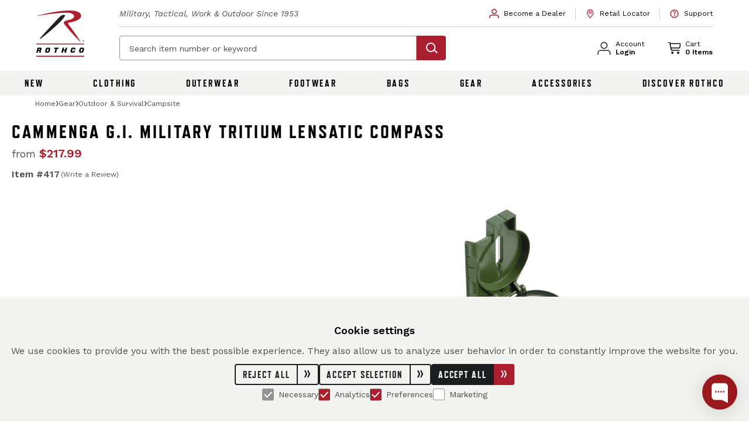

--- FILE ---
content_type: text/html; charset=UTF-8
request_url: https://www.rothco.com/product/cammenga-gi-military-tritium-lensatic-compass
body_size: 68529
content:
<!DOCTYPE html>
<html lang="en">
  <head>
    <meta charset="utf-8" />
    <meta name="viewport" content="width=device-width, user-scalable=yes, initial-scale=1.0, maximum-scale=2.0" />
        <script type="text/javascript">const Ziggy={"url":"https:\/\/www.rothco.com","port":null,"defaults":{},"routes":{"horizon.stats.index":{"uri":"horizon\/api\/stats","methods":["GET","HEAD"]},"horizon.workload.index":{"uri":"horizon\/api\/workload","methods":["GET","HEAD"]},"horizon.masters.index":{"uri":"horizon\/api\/masters","methods":["GET","HEAD"]},"horizon.monitoring.index":{"uri":"horizon\/api\/monitoring","methods":["GET","HEAD"]},"horizon.monitoring.store":{"uri":"horizon\/api\/monitoring","methods":["POST"]},"horizon.monitoring-tag.paginate":{"uri":"horizon\/api\/monitoring\/{tag}","methods":["GET","HEAD"],"parameters":["tag"]},"horizon.monitoring-tag.destroy":{"uri":"horizon\/api\/monitoring\/{tag}","methods":["DELETE"],"wheres":{"tag":".*"},"parameters":["tag"]},"horizon.jobs-metrics.index":{"uri":"horizon\/api\/metrics\/jobs","methods":["GET","HEAD"]},"horizon.jobs-metrics.show":{"uri":"horizon\/api\/metrics\/jobs\/{id}","methods":["GET","HEAD"],"parameters":["id"]},"horizon.queues-metrics.index":{"uri":"horizon\/api\/metrics\/queues","methods":["GET","HEAD"]},"horizon.queues-metrics.show":{"uri":"horizon\/api\/metrics\/queues\/{id}","methods":["GET","HEAD"],"parameters":["id"]},"horizon.jobs-batches.index":{"uri":"horizon\/api\/batches","methods":["GET","HEAD"]},"horizon.jobs-batches.show":{"uri":"horizon\/api\/batches\/{id}","methods":["GET","HEAD"],"parameters":["id"]},"horizon.jobs-batches.retry":{"uri":"horizon\/api\/batches\/retry\/{id}","methods":["POST"],"parameters":["id"]},"horizon.pending-jobs.index":{"uri":"horizon\/api\/jobs\/pending","methods":["GET","HEAD"]},"horizon.completed-jobs.index":{"uri":"horizon\/api\/jobs\/completed","methods":["GET","HEAD"]},"horizon.silenced-jobs.index":{"uri":"horizon\/api\/jobs\/silenced","methods":["GET","HEAD"]},"horizon.failed-jobs.index":{"uri":"horizon\/api\/jobs\/failed","methods":["GET","HEAD"]},"horizon.failed-jobs.show":{"uri":"horizon\/api\/jobs\/failed\/{id}","methods":["GET","HEAD"],"parameters":["id"]},"horizon.retry-jobs.show":{"uri":"horizon\/api\/jobs\/retry\/{id}","methods":["POST"],"parameters":["id"]},"horizon.jobs.show":{"uri":"horizon\/api\/jobs\/{id}","methods":["GET","HEAD"],"parameters":["id"]},"horizon.index":{"uri":"horizon\/{view?}","methods":["GET","HEAD"],"wheres":{"view":"(.*)"},"parameters":["view"]},"passport.token":{"uri":"oauth\/token","methods":["POST"]},"passport.authorizations.authorize":{"uri":"oauth\/authorize","methods":["GET","HEAD"]},"passport.token.refresh":{"uri":"oauth\/token\/refresh","methods":["POST"]},"passport.authorizations.approve":{"uri":"oauth\/authorize","methods":["POST"]},"passport.authorizations.deny":{"uri":"oauth\/authorize","methods":["DELETE"]},"passport.tokens.index":{"uri":"oauth\/tokens","methods":["GET","HEAD"]},"passport.tokens.destroy":{"uri":"oauth\/tokens\/{token_id}","methods":["DELETE"],"parameters":["token_id"]},"passport.clients.index":{"uri":"oauth\/clients","methods":["GET","HEAD"]},"passport.clients.store":{"uri":"oauth\/clients","methods":["POST"]},"passport.clients.update":{"uri":"oauth\/clients\/{client_id}","methods":["PUT"],"parameters":["client_id"]},"passport.clients.destroy":{"uri":"oauth\/clients\/{client_id}","methods":["DELETE"],"parameters":["client_id"]},"passport.scopes.index":{"uri":"oauth\/scopes","methods":["GET","HEAD"]},"passport.personal.tokens.index":{"uri":"oauth\/personal-access-tokens","methods":["GET","HEAD"]},"passport.personal.tokens.store":{"uri":"oauth\/personal-access-tokens","methods":["POST"]},"passport.personal.tokens.destroy":{"uri":"oauth\/personal-access-tokens\/{token_id}","methods":["DELETE"],"parameters":["token_id"]},"endpoint.stripe-express-checkout.create-payment-intent":{"uri":"index\/api\/stripe-express-checkout\/create-payment-intent","methods":["POST"]},"endpoint.campaign.subscribe":{"uri":"index\/api\/register-campaign","methods":["POST"]},"apikey.generate":{"uri":"index\/api\/my-account\/generate-apikey","methods":["POST"]},"endpoint.list_item.storeBulk":{"uri":"index\/api\/list-item\/bulk","methods":["POST"]},"endpoint.list_item.update":{"uri":"index\/api\/list-item\/{id}","methods":["PUT"],"parameters":["id"]},"endpoint.list_item.store":{"uri":"index\/api\/list-item","methods":["POST"]},"endpoint.list_item.destroy":{"uri":"index\/api\/list-item\/{id}","methods":["DELETE"],"parameters":["id"]},"endpoint.lists.index":{"uri":"index\/api\/lists","methods":["GET","HEAD"]},"endpoint.lists.search":{"uri":"index\/api\/lists\/search","methods":["GET","HEAD"]},"endpoint.lists.destroyMany":{"uri":"index\/api\/lists\/many","methods":["POST"]},"endpoint.lists.merge":{"uri":"index\/api\/lists\/merge","methods":["POST"]},"endpoint.lists.show":{"uri":"index\/api\/lists\/{id}","methods":["GET","HEAD"],"parameters":["id"]},"endpoint.lists.update":{"uri":"index\/api\/lists\/{id}","methods":["PUT"],"parameters":["id"]},"endpoint.lists.store":{"uri":"index\/api\/lists","methods":["POST"]},"endpoint.lists.destroy":{"uri":"index\/api\/lists\/{id}","methods":["DELETE"],"parameters":["id"]},"endpoint.lists.me":{"uri":"index\/api\/lists\/list\/me","methods":["GET","HEAD"]},"endpoint.lists.makeCurrent":{"uri":"index\/api\/lists\/make-current\/{id}","methods":["POST"],"parameters":["id"]},"endpoints.dealerapplication.store":{"uri":"index\/api\/form","methods":["POST"]},"gtm.user":{"uri":"index\/api\/gtm\/user","methods":["POST"]},"meta.event.page_view":{"uri":"index\/api\/meta\/page-view","methods":["POST"]},"meta.event.add_to_cart":{"uri":"index\/api\/meta\/add-to-cart","methods":["POST"]},"meta.event.product_view":{"uri":"index\/api\/meta\/product-view","methods":["POST"]},"endpoint.validateAddress":{"uri":"index\/api\/validate-address","methods":["POST"]},"endpoint.report.download":{"uri":"index\/api\/report\/download","methods":["GET","HEAD"]},"endpoint.return.amount":{"uri":"index\/api\/returns\/getReturnAmount","methods":["POST"]},"products.instock_email":{"uri":"index\/api\/products\/instock_email","methods":["POST"]},"products.add_review":{"uri":"index\/api\/products\/save_review_rating","methods":["POST"]},"endpoint.guestuser.update":{"uri":"index\/api\/update\/guest-user\/{id}","methods":["PUT"],"parameters":["id"]},"endpoint.consumer_credit_cards.store":{"uri":"index\/api\/consumer-credit-cards","methods":["POST"]},"endpoint.consumer_credit_cards.show":{"uri":"index\/api\/consumer-credit-cards\/{id}","methods":["GET","HEAD"],"parameters":["id"]},"endpoint.consumer_credit_cards.update":{"uri":"index\/api\/consumer-credit-cards\/{id}","methods":["PUT"],"parameters":["id"]},"endpoint.consumer_credit_cards.destroy":{"uri":"index\/api\/consumer-credit-cards\/{id}","methods":["DELETE"],"parameters":["id"]},"account.company.update":{"uri":"index\/api\/account\/company-info","methods":["POST"]},"itemFeed.productLogs":{"uri":"index\/api\/item-feed\/product-logs","methods":["GET","HEAD"]},"itemFeed.newProducts":{"uri":"index\/api\/item-feed\/new-products","methods":["GET","HEAD"]},"itemFeed.imageUpdates":{"uri":"index\/api\/item-feed\/image-update","methods":["GET","HEAD"]},"itemFeed.instockUpdates":{"uri":"index\/api\/item-feed\/instock-update","methods":["GET","HEAD"]},"endpoint.favorites.index":{"uri":"index\/api\/favorites","methods":["GET","HEAD"]},"endpoint.favorites.show":{"uri":"index\/api\/favorites\/{id}","methods":["GET","HEAD"],"parameters":["id"]},"endpoint.favorites.store":{"uri":"index\/api\/favorites","methods":["POST"]},"endpoint.favorites.update":{"uri":"index\/api\/favorites\/{id}","methods":["PUT"],"parameters":["id"]},"endpoint.favorites.destroy":{"uri":"index\/api\/favorites\/{id}","methods":["DELETE"],"parameters":["id"]},"endpoint.user.update":{"uri":"index\/api\/user\/{id}","methods":["PUT"],"parameters":["id"]},"endpoint.user.store":{"uri":"index\/api\/user","methods":["POST"]},"endpoint.user.destroy":{"uri":"index\/api\/user\/{id}","methods":["DELETE"],"parameters":["id"]},"endpoint.cart.items":{"uri":"index\/api\/cart\/items","methods":["GET","HEAD"]},"creditcards.index":{"uri":"index\/api\/company-credit-cards","methods":["GET","HEAD"]},"endpoints.creditcards.store":{"uri":"index\/api\/company-credit-cards","methods":["POST"]},"endpoints.creditcards.update":{"uri":"index\/api\/company-credit-cards\/{id}","methods":["PUT"],"parameters":["id"]},"endpoints.creditcards.setDefault":{"uri":"index\/api\/company-credit-cards\/set-default","methods":["POST"]},"endpoints.creditcards.show":{"uri":"index\/api\/company-credit-cards\/{id}","methods":["GET","HEAD"],"parameters":["id"]},"endpoints.creditcards.destroy":{"uri":"index\/api\/company-credit-cards\/{id}","methods":["DELETE"],"parameters":["id"]},"endpoint.customeraddress.index":{"uri":"index\/api\/customer-address","methods":["GET","HEAD"]},"endpoint.customeraddress.show":{"uri":"index\/api\/customer-address\/{id}","methods":["GET","HEAD"],"parameters":["id"]},"endpoint.customeraddress.store":{"uri":"index\/api\/customer-address","methods":["POST"]},"endpoint.customeraddress.update":{"uri":"index\/api\/customer-address\/{id}","methods":["PUT"],"parameters":["id"]},"endpoint.customeraddress.destroy":{"uri":"index\/api\/customer-address\/{id}","methods":["DELETE"],"parameters":["id"]},"endpoint.customeraddress.setDefault":{"uri":"index\/api\/customer-address\/set-default\/{id}","methods":["POST"],"parameters":["id"]},"endpoint.companycollectaccount.destroy":{"uri":"index\/api\/company-collect-accounts\/{id}","methods":["DELETE"],"parameters":["id"]},"endpoint.order_confirmation":{"uri":"index\/api\/order-confirmation\/{orderId?}","methods":["GET","HEAD"],"parameters":["orderId"]},"endpoint.uploadResaleCertificate":{"uri":"index\/api\/user\/resale-certificate\/upload","methods":["POST"]},"export.invoice.web":{"uri":"index\/api\/reports\/web","methods":["POST"]},"sync.builder.urls":{"uri":"webhooks\/sync-builder","methods":["POST"]},"catalogs.index":{"uri":"catalogs","methods":["GET","HEAD"]},"specsheet.show":{"uri":"specsheet\/{seo_name}\/{variation_id}","methods":["GET","HEAD"],"parameters":["seo_name","variation_id"]},"catalog.login":{"uri":"login\/catalogLogin\/{token}","methods":["GET","HEAD"],"parameters":["token"]},"account.show":{"uri":"my-account","methods":["GET","HEAD"]},"account.orders":{"uri":"my-account\/orders","methods":["GET","HEAD"]},"account.companyInfo":{"uri":"my-account\/company-info","methods":["GET","HEAD"]},"account.addresses":{"uri":"my-account\/addresses","methods":["GET","HEAD"]},"account.paymentMethods":{"uri":"my-account\/payment-methods","methods":["GET","HEAD"]},"account.profile":{"uri":"my-account\/profile","methods":["GET","HEAD"]},"account.creditCards":{"uri":"my-account\/credit-cards","methods":["GET","HEAD"]},"account.resetpassword":{"uri":"my-account\/reset-password","methods":["POST"]},"account.lists":{"uri":"my-account\/lists","methods":["GET","HEAD"]},"account.list":{"uri":"my-account\/lists\/{listId}","methods":["GET","HEAD"],"parameters":["listId"]},"account.accounts":{"uri":"my-account\/accounts","methods":["GET","HEAD"]},"account.favorites":{"uri":"my-account\/favorites","methods":["GET","HEAD"]},"account.paymentHistory":{"uri":"my-account\/payment-history","methods":["GET","HEAD"]},"account.passwordSecurity":{"uri":"my-account\/passwords","methods":["GET","HEAD"]},"account.apiPortal":{"uri":"my-account\/api-portal","methods":["GET","HEAD"]},"account.apiPortal.post":{"uri":"my-account\/api-portal","methods":["POST"]},"404":{"uri":"404","methods":["GET","HEAD"]},"index.cms":{"uri":"cms\/{pageName}","methods":["GET","HEAD"],"parameters":["pageName"]},"web.restrictions.check.order":{"uri":"restrictions\/check\/order\/web","methods":["POST"]},"order.lookup":{"uri":"order\/lookup","methods":["POST"]},"order.lookup.show":{"uri":"order\/search\/lookup","methods":["GET","HEAD"]},"order.lookup.results":{"uri":"order\/search\/results","methods":["GET","HEAD"]},"order.details":{"uri":"order\/details\/{orderId}","methods":["GET","HEAD"],"parameters":["orderId"]},"email.unsubscribe":{"uri":"unsubscribe","methods":["GET","HEAD"]},"product.search.searchTerm":{"uri":"product\/search\/{searchTerm}","methods":["GET","HEAD"],"parameters":["searchTerm"]},"productListing.search":{"uri":"search\/keyword\/{searchTerm}","methods":["GET","HEAD"],"parameters":["searchTerm"]},"productListing.collection":{"uri":"collection\/{collection}","methods":["GET","HEAD"],"parameters":["collection"]},"productListing.newArrivals":{"uri":"new-arrivals","methods":["GET","HEAD"]},"productListing.bestSellers":{"uri":"best-sellers","methods":["GET","HEAD"]},"home":{"uri":"\/","methods":["GET","HEAD"]},"index.sales":{"uri":"sales","methods":["GET","HEAD"]},"index.discover-rothco":{"uri":"discover-rothco","methods":["GET","HEAD"]},"campaign.show":{"uri":"campaign\/{campaign_name}","methods":["GET","HEAD"],"parameters":["campaign_name"]},"campaign.midnightCamoCollection":{"uri":"midnight-camo-collection","methods":["GET","HEAD"]},"blog.landing":{"uri":"blog","methods":["GET","HEAD"]},"blog.show":{"uri":"blog\/{slug}","methods":["GET","HEAD"],"parameters":["slug"]},"category.show":{"uri":"category\/{seo_name}","methods":["GET","HEAD"],"parameters":["seo_name"]},"category.shop-all":{"uri":"category\/{seo_name}\/shop-all","methods":["GET","HEAD"],"parameters":["seo_name"]},"retail.locator.show":{"uri":"dealer-locator","methods":["GET","HEAD"]},"barcode.show":{"uri":"barcode\/{upc}","methods":["GET","HEAD"],"parameters":["upc"]},"barcode.download":{"uri":"barcode\/download\/{upc}","methods":["GET","HEAD"],"parameters":["upc"]},"productDetail.boosted":{"uri":"product\/explore\/{boost_tag?}","methods":["GET","HEAD"],"parameters":["boost_tag"]},"productDetail.show":{"uri":"product\/{seo_name}","methods":["GET","HEAD"],"parameters":["seo_name"]},"productDetail.quickView":{"uri":"product\/{seo_name}\/quick-view","methods":["GET","HEAD"],"parameters":["seo_name"]},"productDetail.download_images":{"uri":"product\/{seo_name}\/downloadImages","methods":["GET","HEAD"],"parameters":["seo_name"]},"productDetail.item_number":{"uri":"product\/item\/{item_number}","methods":["GET","HEAD"],"parameters":["item_number"]},"productDetail.pricing":{"uri":"product\/{seo_name}\/pricing","methods":["POST"],"parameters":["seo_name"]},"productDetail.item_number_search":{"uri":"search\/item\/{item_number}","methods":["GET","HEAD"],"parameters":["item_number"]},"cart.show":{"uri":"cart","methods":["GET","HEAD"]},"cart.print":{"uri":"cart\/print","methods":["GET","HEAD"]},"index.becomeADealer":{"uri":"become-a-dealer","methods":["GET","HEAD"]},"index.dealerApplicationConfirmation":{"uri":"dealer-application-confirmation","methods":["GET","HEAD"]},"dealer-application.init":{"uri":"dealer-application\/init","methods":["POST"]},"index.dealerApplication":{"uri":"dealer-application\/{source?}","methods":["GET","HEAD"],"parameters":["source"]},"dealertools.show":{"uri":"dealer-tools","methods":["GET","HEAD"]},"dealertools.viewFile":{"uri":"dealer-tools\/view-file","methods":["GET","HEAD"]},"csv-upload":{"uri":"csv-upload","methods":["GET","HEAD"]},"csv-upload.preview":{"uri":"csv-upload\/preview","methods":["POST"]},"csv-upload.create":{"uri":"csv-upload\/create","methods":["POST"]},"index.quickOrdering":{"uri":"quick-ordering","methods":["GET","HEAD"]},"index.quickOrdering.items":{"uri":"quick-ordering\/item","methods":["GET","HEAD"]},"index.quickOrdering.upcPricing":{"uri":"quick-ordering\/upcs-pricing","methods":["POST"]},"company.update":{"uri":"company\/update","methods":["PUT"]},"account.addShipTo":{"uri":"company\/add-ship-to","methods":["POST"]},"api.docs":{"uri":"api\/developer\/{pageName}","methods":["GET","HEAD"],"parameters":["pageName"]},"generate.order":{"uri":"generate\/{token}","methods":["GET","HEAD"],"parameters":["token"]},"return.success":{"uri":"returns\/success\/{returnId}","methods":["GET","HEAD"],"parameters":["returnId"]},"return.show":{"uri":"returns\/{order_id}\/{admin_return?}","methods":["GET","HEAD"],"parameters":["order_id","admin_return"]},"return.submit":{"uri":"returns\/{order_id}","methods":["POST"],"parameters":["order_id"]},"checkout.express":{"uri":"checkout","methods":["GET","HEAD"]},"checkout.shipping":{"uri":"checkout\/shipping","methods":["GET","HEAD"]},"checkout.save-shipping":{"uri":"checkout\/saveShipping","methods":["POST"]},"checkout.save-billing":{"uri":"checkout\/saveBilling","methods":["POST"]},"checkout.save-review":{"uri":"checkout\/saveReview","methods":["POST"]},"checkout.clear-default":{"uri":"checkout\/clear-default","methods":["POST"]},"checkout.billing":{"uri":"checkout\/billing","methods":["GET","HEAD"]},"checkout.confirm":{"uri":"checkout\/confirm","methods":["GET","HEAD"]},"checkout.success":{"uri":"checkout\/success","methods":["GET","HEAD"]},"checkout.store":{"uri":"checkout\/store","methods":["POST"]},"checkout.check-campaign-code":{"uri":"checkout\/campaign","methods":["POST"]},"creditcards.store":{"uri":"company-credit-cards","methods":["POST"]},"web.two-factor-authentication.login":{"uri":"two-factor-authentication-check","methods":["POST"]},"web.login":{"uri":"login","methods":["GET","HEAD"]},"web.login.success":{"uri":"login","methods":["POST"]},"web.register":{"uri":"sign-up","methods":["GET","HEAD"]},"web.create.account":{"uri":"create\/account","methods":["POST"]},"web.forgot-password":{"uri":"forgot-password","methods":["GET","HEAD"]},"web.send-password":{"uri":"forgot-password","methods":["POST"]},"web.change-password":{"uri":"forgot\/change","methods":["POST"]},"web.reset-password":{"uri":"reset-password\/{encryption}","methods":["GET","HEAD"],"parameters":["encryption"]},"web.logout":{"uri":"logout","methods":["GET","HEAD"]},"shop.show":{"uri":"shop\/checkout","methods":["GET","HEAD"]},"shop.success":{"uri":"shop\/success\/{order_id?}","methods":["GET","HEAD"],"parameters":["order_id"]},"shop.process":{"uri":"shop","methods":["POST"]},"update.item":{"uri":"shop\/update\/item","methods":["POST"]},"remove.item":{"uri":"shop\/remove\/item","methods":["POST"]},"get.tax":{"uri":"shop\/tax","methods":["POST"]},"update.shipping":{"uri":"shop\/update\/shipping","methods":["POST"]},"updatelist":{"uri":"shop\/updatelist","methods":["POST"]},"emailupdate":{"uri":"shop\/emailupdate","methods":["POST"]},"validate.address":{"uri":"shop\/address\/validate","methods":["POST"]},"validate.address.ups":{"uri":"shop\/address\/validatebyups","methods":["POST"]},"index.resellerAgreement":{"uri":"shop\/reseller-agreement\/{language?}","methods":["GET","HEAD"],"parameters":["language"]},"coupon.activate":{"uri":"shop\/activate\/coupon","methods":["POST"]},"b2c.create.account":{"uri":"shop\/create\/account","methods":["POST"]},"authenticate":{"uri":"shop\/authenticate","methods":["POST"]},"authenticate.token":{"uri":"shop\/authenticate_token","methods":["POST"]},"password":{"uri":"shop\/forgot\/password","methods":["GET","HEAD"]},"send.password":{"uri":"shop\/forgot\/password","methods":["POST"]},"customer-service.index":{"uri":"customer-service","methods":["GET","HEAD"]},"customer-service.contact-us":{"uri":"customer-service\/contact-us","methods":["GET","HEAD"]},"customer-service.cms":{"uri":"customer-service\/cms\/{pageName}","methods":["GET","HEAD"],"parameters":["pageName"]},"customer-service.lookup.show":{"uri":"customer-service\/order-status","methods":["GET","HEAD"]},"customer-service.faqs":{"uri":"customer-service\/faqs","methods":["GET","HEAD"]},"retail.locator.search":{"uri":"customer-service\/retail-locator","methods":["GET","HEAD"]},"retail.locator.search.zip":{"uri":"customer-service\/retail-locator\/{zip}","methods":["GET","HEAD"],"parameters":["zip"]},"account.doNotSellMyInfo.show":{"uri":"do-not-sell-my-info","methods":["GET","HEAD"]},"account.doNotSellMyInfo.submit":{"uri":"do-not-sell-my-info","methods":["POST"]},"autologin":{"uri":"shop\/autologin\/{token}","methods":["GET","HEAD"],"parameters":["token"]},"shop.barcode.show":{"uri":"shop\/barcode\/{upc}","methods":["GET","HEAD"],"parameters":["upc"]},"shop.barcode.download":{"uri":"shop\/barcode\/download\/{upc}","methods":["GET","HEAD"],"parameters":["upc"]},"shop.orderinfo.show":{"uri":"shop\/orderinfo","methods":["GET","HEAD"]},"shop.orderinfo.get":{"uri":"shop\/orderinfo","methods":["POST"]},"shop.sendemail":{"uri":"shop\/sendemail","methods":["POST"]},"shipping.viewed":{"uri":"shop\/viewed\/shipping","methods":["GET","HEAD"]},"reactivate.cart":{"uri":"shop\/cart\/reactivate\/{listId}","methods":["GET","HEAD"],"parameters":["listId"]},"taxexemption.show":{"uri":"shop\/taxexemption","methods":["GET","HEAD"]},"taxexemption.upload":{"uri":"shop\/taxexemption\/upload","methods":["POST"]},"shop.test":{"uri":"shop\/test","methods":["GET","HEAD"]},"dealer-applications.store":{"uri":"shop\/form","methods":["POST"]},"dealer-applications.user-account-check":{"uri":"shop\/form\/check","methods":["POST"]},"review-failed-order":{"uri":"shop\/review\/{order_id}","methods":["GET","HEAD"],"parameters":["order_id"]},"newsletter-subscription":{"uri":"shop\/subscribe\/{string}","methods":["GET","HEAD"],"parameters":["string"]},"login.show":{"uri":"shop\/login","methods":["GET","HEAD"]},"login.success":{"uri":"shop\/login","methods":["POST"]},"get.tax.zip":{"uri":"shop\/tax\/{zip}","methods":["GET","HEAD"],"parameters":["zip"]},"reset.password":{"uri":"shop\/forgot\/reset\/{encryption}","methods":["GET","HEAD"],"parameters":["encryption"]},"change.password":{"uri":"shop\/forgot\/change","methods":["POST"]},"delete.card":{"uri":"shop\/cards\/{cardId}","methods":["DELETE"],"parameters":["cardId"]}}};!function(t,e){"object"==typeof exports&&"undefined"!=typeof module?module.exports=e():"function"==typeof define&&define.amd?define(e):(t||self).route=e()}(this,function(){function t(t,e){for(var n=0;n<e.length;n++){var r=e[n];r.enumerable=r.enumerable||!1,r.configurable=!0,"value"in r&&(r.writable=!0),Object.defineProperty(t,u(r.key),r)}}function e(e,n,r){return n&&t(e.prototype,n),r&&t(e,r),Object.defineProperty(e,"prototype",{writable:!1}),e}function n(){return n=Object.assign?Object.assign.bind():function(t){for(var e=1;e<arguments.length;e++){var n=arguments[e];for(var r in n)({}).hasOwnProperty.call(n,r)&&(t[r]=n[r])}return t},n.apply(null,arguments)}function r(t){return r=Object.setPrototypeOf?Object.getPrototypeOf.bind():function(t){return t.__proto__||Object.getPrototypeOf(t)},r(t)}function o(){try{var t=!Boolean.prototype.valueOf.call(Reflect.construct(Boolean,[],function(){}))}catch(t){}return(o=function(){return!!t})()}function i(t,e){return i=Object.setPrototypeOf?Object.setPrototypeOf.bind():function(t,e){return t.__proto__=e,t},i(t,e)}function u(t){var e=function(t){if("object"!=typeof t||!t)return t;var e=t[Symbol.toPrimitive];if(void 0!==e){var n=e.call(t,"string");if("object"!=typeof n)return n;throw new TypeError("@@toPrimitive must return a primitive value.")}return String(t)}(t);return"symbol"==typeof e?e:e+""}function f(t){var e="function"==typeof Map?new Map:void 0;return f=function(t){if(null===t||!function(t){try{return-1!==Function.toString.call(t).indexOf("[native code]")}catch(e){return"function"==typeof t}}(t))return t;if("function"!=typeof t)throw new TypeError("Super expression must either be null or a function");if(void 0!==e){if(e.has(t))return e.get(t);e.set(t,n)}function n(){return function(t,e,n){if(o())return Reflect.construct.apply(null,arguments);var r=[null];r.push.apply(r,e);var u=new(t.bind.apply(t,r));return n&&i(u,n.prototype),u}(t,arguments,r(this).constructor)}return n.prototype=Object.create(t.prototype,{constructor:{value:n,enumerable:!1,writable:!0,configurable:!0}}),i(n,t)},f(t)}const c=String.prototype.replace,l=/%20/g,a={RFC1738:function(t){return c.call(t,l,"+")},RFC3986:function(t){return String(t)}};var s="RFC3986";const p=Object.prototype.hasOwnProperty,y=Array.isArray,d=function(){const t=[];for(let e=0;e<256;++e)t.push("%"+((e<16?"0":"")+e.toString(16)).toUpperCase());return t}(),b=function t(e,n,r){if(!n)return e;if("object"!=typeof n){if(y(e))e.push(n);else{if(!e||"object"!=typeof e)return[e,n];(r&&(r.plainObjects||r.allowPrototypes)||!p.call(Object.prototype,n))&&(e[n]=!0)}return e}if(!e||"object"!=typeof e)return[e].concat(n);let o=e;return y(e)&&!y(n)&&(o=function(t,e){const n=e&&e.plainObjects?Object.create(null):{};for(let e=0;e<t.length;++e)void 0!==t[e]&&(n[e]=t[e]);return n}(e,r)),y(e)&&y(n)?(n.forEach(function(n,o){if(p.call(e,o)){const i=e[o];i&&"object"==typeof i&&n&&"object"==typeof n?e[o]=t(i,n,r):e.push(n)}else e[o]=n}),e):Object.keys(n).reduce(function(e,o){const i=n[o];return e[o]=p.call(e,o)?t(e[o],i,r):i,e},o)},h=1024,v=function(t,e){return[].concat(t,e)},m=function(t,e){if(y(t)){const n=[];for(let r=0;r<t.length;r+=1)n.push(e(t[r]));return n}return e(t)},g=Object.prototype.hasOwnProperty,w={brackets:function(t){return t+"[]"},comma:"comma",indices:function(t,e){return t+"["+e+"]"},repeat:function(t){return t}},j=Array.isArray,O=Array.prototype.push,E=function(t,e){O.apply(t,j(e)?e:[e])},T=Date.prototype.toISOString,R={addQueryPrefix:!1,allowDots:!1,allowEmptyArrays:!1,arrayFormat:"indices",charset:"utf-8",charsetSentinel:!1,delimiter:"&",encode:!0,encodeDotInKeys:!1,encoder:function(t,e,n,r,o){if(0===t.length)return t;let i=t;if("symbol"==typeof t?i=Symbol.prototype.toString.call(t):"string"!=typeof t&&(i=String(t)),"iso-8859-1"===n)return escape(i).replace(/%u[0-9a-f]{4}/gi,function(t){return"%26%23"+parseInt(t.slice(2),16)+"%3B"});let u="";for(let t=0;t<i.length;t+=h){const e=i.length>=h?i.slice(t,t+h):i,n=[];for(let t=0;t<e.length;++t){let r=e.charCodeAt(t);45===r||46===r||95===r||126===r||r>=48&&r<=57||r>=65&&r<=90||r>=97&&r<=122||"RFC1738"===o&&(40===r||41===r)?n[n.length]=e.charAt(t):r<128?n[n.length]=d[r]:r<2048?n[n.length]=d[192|r>>6]+d[128|63&r]:r<55296||r>=57344?n[n.length]=d[224|r>>12]+d[128|r>>6&63]+d[128|63&r]:(t+=1,r=65536+((1023&r)<<10|1023&e.charCodeAt(t)),n[n.length]=d[240|r>>18]+d[128|r>>12&63]+d[128|r>>6&63]+d[128|63&r])}u+=n.join("")}return u},encodeValuesOnly:!1,format:s,formatter:a[s],indices:!1,serializeDate:function(t){return T.call(t)},skipNulls:!1,strictNullHandling:!1},S={},k=function(t,e,n,r,o,i,u,f,c,l,a,s,p,y,d,b,h,v){let g=t,w=v,O=0,T=!1;for(;void 0!==(w=w.get(S))&&!T;){const e=w.get(t);if(O+=1,void 0!==e){if(e===O)throw new RangeError("Cyclic object value");T=!0}void 0===w.get(S)&&(O=0)}if("function"==typeof l?g=l(e,g):g instanceof Date?g=p(g):"comma"===n&&j(g)&&(g=m(g,function(t){return t instanceof Date?p(t):t})),null===g){if(i)return c&&!b?c(e,R.encoder,h,"key",y):e;g=""}if("string"==typeof(A=g)||"number"==typeof A||"boolean"==typeof A||"symbol"==typeof A||"bigint"==typeof A||function(t){return!(!t||"object"!=typeof t||!(t.constructor&&t.constructor.isBuffer&&t.constructor.isBuffer(t)))}(g))return c?[d(b?e:c(e,R.encoder,h,"key",y))+"="+d(c(g,R.encoder,h,"value",y))]:[d(e)+"="+d(String(g))];var A;const D=[];if(void 0===g)return D;let I;if("comma"===n&&j(g))b&&c&&(g=m(g,c)),I=[{value:g.length>0?g.join(",")||null:void 0}];else if(j(l))I=l;else{const t=Object.keys(g);I=a?t.sort(a):t}const $=f?e.replace(/\./g,"%2E"):e,N=r&&j(g)&&1===g.length?$+"[]":$;if(o&&j(g)&&0===g.length)return N+"[]";for(let e=0;e<I.length;++e){const m=I[e],w="object"==typeof m&&void 0!==m.value?m.value:g[m];if(u&&null===w)continue;const T=s&&f?m.replace(/\./g,"%2E"):m,R=j(g)?"function"==typeof n?n(N,T):N:N+(s?"."+T:"["+T+"]");v.set(t,O);const A=new WeakMap;A.set(S,v),E(D,k(w,R,n,r,o,i,u,f,"comma"===n&&b&&j(g)?null:c,l,a,s,p,y,d,b,h,A))}return D},A=Object.prototype.hasOwnProperty,D=Array.isArray,I={allowDots:!1,allowEmptyArrays:!1,allowPrototypes:!1,allowSparse:!1,arrayLimit:20,charset:"utf-8",charsetSentinel:!1,comma:!1,decodeDotInKeys:!1,decoder:function(t,e,n){const r=t.replace(/\+/g," ");if("iso-8859-1"===n)return r.replace(/%[0-9a-f]{2}/gi,unescape);try{return decodeURIComponent(r)}catch(t){return r}},delimiter:"&",depth:5,duplicates:"combine",ignoreQueryPrefix:!1,interpretNumericEntities:!1,parameterLimit:1e3,parseArrays:!0,plainObjects:!1,strictNullHandling:!1},$=function(t){return t.replace(/&#(\d+);/g,function(t,e){return String.fromCharCode(parseInt(e,10))})},N=function(t,e){return t&&"string"==typeof t&&e.comma&&t.indexOf(",")>-1?t.split(","):t},x=function(t,e,n,r){if(!t)return;const o=n.allowDots?t.replace(/\.([^.[]+)/g,"[$1]"):t,i=/(\[[^[\]]*])/g;let u=n.depth>0&&/(\[[^[\]]*])/.exec(o);const f=u?o.slice(0,u.index):o,c=[];if(f){if(!n.plainObjects&&A.call(Object.prototype,f)&&!n.allowPrototypes)return;c.push(f)}let l=0;for(;n.depth>0&&null!==(u=i.exec(o))&&l<n.depth;){if(l+=1,!n.plainObjects&&A.call(Object.prototype,u[1].slice(1,-1))&&!n.allowPrototypes)return;c.push(u[1])}return u&&c.push("["+o.slice(u.index)+"]"),function(t,e,n,r){let o=r?e:N(e,n);for(let e=t.length-1;e>=0;--e){let r;const i=t[e];if("[]"===i&&n.parseArrays)r=n.allowEmptyArrays&&""===o?[]:[].concat(o);else{r=n.plainObjects?Object.create(null):{};const t="["===i.charAt(0)&&"]"===i.charAt(i.length-1)?i.slice(1,-1):i,e=n.decodeDotInKeys?t.replace(/%2E/g,"."):t,u=parseInt(e,10);n.parseArrays||""!==e?!isNaN(u)&&i!==e&&String(u)===e&&u>=0&&n.parseArrays&&u<=n.arrayLimit?(r=[],r[u]=o):"__proto__"!==e&&(r[e]=o):r={0:o}}o=r}return o}(c,e,n,r)};function C(t,e){const n=function(t){if(!t)return I;if(void 0!==t.allowEmptyArrays&&"boolean"!=typeof t.allowEmptyArrays)throw new TypeError("`allowEmptyArrays` option can only be `true` or `false`, when provided");if(void 0!==t.decodeDotInKeys&&"boolean"!=typeof t.decodeDotInKeys)throw new TypeError("`decodeDotInKeys` option can only be `true` or `false`, when provided");if(null!=t.decoder&&"function"!=typeof t.decoder)throw new TypeError("Decoder has to be a function.");if(void 0!==t.charset&&"utf-8"!==t.charset&&"iso-8859-1"!==t.charset)throw new TypeError("The charset option must be either utf-8, iso-8859-1, or undefined");const e=void 0===t.charset?I.charset:t.charset,n=void 0===t.duplicates?I.duplicates:t.duplicates;if("combine"!==n&&"first"!==n&&"last"!==n)throw new TypeError("The duplicates option must be either combine, first, or last");return{allowDots:void 0===t.allowDots?!0===t.decodeDotInKeys||I.allowDots:!!t.allowDots,allowEmptyArrays:"boolean"==typeof t.allowEmptyArrays?!!t.allowEmptyArrays:I.allowEmptyArrays,allowPrototypes:"boolean"==typeof t.allowPrototypes?t.allowPrototypes:I.allowPrototypes,allowSparse:"boolean"==typeof t.allowSparse?t.allowSparse:I.allowSparse,arrayLimit:"number"==typeof t.arrayLimit?t.arrayLimit:I.arrayLimit,charset:e,charsetSentinel:"boolean"==typeof t.charsetSentinel?t.charsetSentinel:I.charsetSentinel,comma:"boolean"==typeof t.comma?t.comma:I.comma,decodeDotInKeys:"boolean"==typeof t.decodeDotInKeys?t.decodeDotInKeys:I.decodeDotInKeys,decoder:"function"==typeof t.decoder?t.decoder:I.decoder,delimiter:"string"==typeof t.delimiter||(r=t.delimiter,"[object RegExp]"===Object.prototype.toString.call(r))?t.delimiter:I.delimiter,depth:"number"==typeof t.depth||!1===t.depth?+t.depth:I.depth,duplicates:n,ignoreQueryPrefix:!0===t.ignoreQueryPrefix,interpretNumericEntities:"boolean"==typeof t.interpretNumericEntities?t.interpretNumericEntities:I.interpretNumericEntities,parameterLimit:"number"==typeof t.parameterLimit?t.parameterLimit:I.parameterLimit,parseArrays:!1!==t.parseArrays,plainObjects:"boolean"==typeof t.plainObjects?t.plainObjects:I.plainObjects,strictNullHandling:"boolean"==typeof t.strictNullHandling?t.strictNullHandling:I.strictNullHandling};var r}(e);if(""===t||null==t)return n.plainObjects?Object.create(null):{};const r="string"==typeof t?function(t,e){const n={__proto__:null},r=(e.ignoreQueryPrefix?t.replace(/^\?/,""):t).split(e.delimiter,Infinity===e.parameterLimit?void 0:e.parameterLimit);let o,i=-1,u=e.charset;if(e.charsetSentinel)for(o=0;o<r.length;++o)0===r[o].indexOf("utf8=")&&("utf8=%E2%9C%93"===r[o]?u="utf-8":"utf8=%26%2310003%3B"===r[o]&&(u="iso-8859-1"),i=o,o=r.length);for(o=0;o<r.length;++o){if(o===i)continue;const t=r[o],f=t.indexOf("]="),c=-1===f?t.indexOf("="):f+1;let l,a;-1===c?(l=e.decoder(t,I.decoder,u,"key"),a=e.strictNullHandling?null:""):(l=e.decoder(t.slice(0,c),I.decoder,u,"key"),a=m(N(t.slice(c+1),e),function(t){return e.decoder(t,I.decoder,u,"value")})),a&&e.interpretNumericEntities&&"iso-8859-1"===u&&(a=$(a)),t.indexOf("[]=")>-1&&(a=D(a)?[a]:a);const s=A.call(n,l);s&&"combine"===e.duplicates?n[l]=v(n[l],a):s&&"last"!==e.duplicates||(n[l]=a)}return n}(t,n):t;let o=n.plainObjects?Object.create(null):{};const i=Object.keys(r);for(let e=0;e<i.length;++e){const u=i[e],f=x(u,r[u],n,"string"==typeof t);o=b(o,f,n)}return!0===n.allowSparse?o:function(t){const e=[{obj:{o:t},prop:"o"}],n=[];for(let t=0;t<e.length;++t){const r=e[t],o=r.obj[r.prop],i=Object.keys(o);for(let t=0;t<i.length;++t){const r=i[t],u=o[r];"object"==typeof u&&null!==u&&-1===n.indexOf(u)&&(e.push({obj:o,prop:r}),n.push(u))}}return function(t){for(;t.length>1;){const e=t.pop(),n=e.obj[e.prop];if(y(n)){const t=[];for(let e=0;e<n.length;++e)void 0!==n[e]&&t.push(n[e]);e.obj[e.prop]=t}}}(e),t}(o)}var P=/*#__PURE__*/function(){function t(t,e,n){var r,o;this.name=t,this.definition=e,this.bindings=null!=(r=e.bindings)?r:{},this.wheres=null!=(o=e.wheres)?o:{},this.config=n}var n=t.prototype;return n.matchesUrl=function(t){var e,n=this;if(!this.definition.methods.includes("GET"))return!1;var r=this.template.replace(/[.*+$()[\]]/g,"\\$&").replace(/(\/?){([^}?]*)(\??)}/g,function(t,e,r,o){var i,u="(?<"+r+">"+((null==(i=n.wheres[r])?void 0:i.replace(/(^\^)|(\$$)/g,""))||"[^/?]+")+")";return o?"("+e+u+")?":""+e+u}).replace(/^\w+:\/\//,""),o=t.replace(/^\w+:\/\//,"").split("?"),i=o[0],u=o[1],f=null!=(e=new RegExp("^"+r+"/?$").exec(i))?e:new RegExp("^"+r+"/?$").exec(decodeURI(i));if(f){for(var c in f.groups)f.groups[c]="string"==typeof f.groups[c]?decodeURIComponent(f.groups[c]):f.groups[c];return{params:f.groups,query:C(u)}}return!1},n.compile=function(t){var e=this;return this.parameterSegments.length?this.template.replace(/{([^}?]+)(\??)}/g,function(n,r,o){var i,u;if(!o&&[null,void 0].includes(t[r]))throw new Error("Ziggy error: '"+r+"' parameter is required for route '"+e.name+"'.");if(e.wheres[r]&&!new RegExp("^"+(o?"("+e.wheres[r]+")?":e.wheres[r])+"$").test(null!=(u=t[r])?u:""))throw new Error("Ziggy error: '"+r+"' parameter '"+t[r]+"' does not match required format '"+e.wheres[r]+"' for route '"+e.name+"'.");return encodeURI(null!=(i=t[r])?i:"").replace(/%7C/g,"|").replace(/%25/g,"%").replace(/\$/g,"%24")}).replace(this.config.absolute?/(\.[^/]+?)(\/\/)/:/(^)(\/\/)/,"$1/").replace(/\/+$/,""):this.template},e(t,[{key:"template",get:function(){var t=(this.origin+"/"+this.definition.uri).replace(/\/+$/,"");return""===t?"/":t}},{key:"origin",get:function(){return this.config.absolute?this.definition.domain?""+this.config.url.match(/^\w+:\/\//)[0]+this.definition.domain+(this.config.port?":"+this.config.port:""):this.config.url:""}},{key:"parameterSegments",get:function(){var t,e;return null!=(t=null==(e=this.template.match(/{[^}?]+\??}/g))?void 0:e.map(function(t){return{name:t.replace(/{|\??}/g,""),required:!/\?}$/.test(t)}}))?t:[]}}])}(),_=/*#__PURE__*/function(t){function r(e,r,o,i){var u;if(void 0===o&&(o=!0),(u=t.call(this)||this).t=null!=i?i:"undefined"!=typeof Ziggy?Ziggy:null==globalThis?void 0:globalThis.Ziggy,!u.t&&"undefined"!=typeof document&&document.getElementById("ziggy-routes-json")&&(globalThis.Ziggy=JSON.parse(document.getElementById("ziggy-routes-json").textContent),u.t=globalThis.Ziggy),u.t=n({},u.t,{absolute:o}),e){if(!u.t.routes[e])throw new Error("Ziggy error: route '"+e+"' is not in the route list.");u.i=new P(e,u.t.routes[e],u.t),u.u=u.l(r)}return u}var o,u;u=t,(o=r).prototype=Object.create(u.prototype),o.prototype.constructor=o,i(o,u);var f=r.prototype;return f.toString=function(){var t=this,e=Object.keys(this.u).filter(function(e){return!t.i.parameterSegments.some(function(t){return t.name===e})}).filter(function(t){return"_query"!==t}).reduce(function(e,r){var o;return n({},e,((o={})[r]=t.u[r],o))},{});return this.i.compile(this.u)+function(t,e){let n=t;const r=function(t){if(!t)return R;if(void 0!==t.allowEmptyArrays&&"boolean"!=typeof t.allowEmptyArrays)throw new TypeError("`allowEmptyArrays` option can only be `true` or `false`, when provided");if(void 0!==t.encodeDotInKeys&&"boolean"!=typeof t.encodeDotInKeys)throw new TypeError("`encodeDotInKeys` option can only be `true` or `false`, when provided");if(null!=t.encoder&&"function"!=typeof t.encoder)throw new TypeError("Encoder has to be a function.");const e=t.charset||R.charset;if(void 0!==t.charset&&"utf-8"!==t.charset&&"iso-8859-1"!==t.charset)throw new TypeError("The charset option must be either utf-8, iso-8859-1, or undefined");let n=s;if(void 0!==t.format){if(!g.call(a,t.format))throw new TypeError("Unknown format option provided.");n=t.format}const r=a[n];let o,i=R.filter;if(("function"==typeof t.filter||j(t.filter))&&(i=t.filter),o=t.arrayFormat in w?t.arrayFormat:"indices"in t?t.indices?"indices":"repeat":R.arrayFormat,"commaRoundTrip"in t&&"boolean"!=typeof t.commaRoundTrip)throw new TypeError("`commaRoundTrip` must be a boolean, or absent");return{addQueryPrefix:"boolean"==typeof t.addQueryPrefix?t.addQueryPrefix:R.addQueryPrefix,allowDots:void 0===t.allowDots?!0===t.encodeDotInKeys||R.allowDots:!!t.allowDots,allowEmptyArrays:"boolean"==typeof t.allowEmptyArrays?!!t.allowEmptyArrays:R.allowEmptyArrays,arrayFormat:o,charset:e,charsetSentinel:"boolean"==typeof t.charsetSentinel?t.charsetSentinel:R.charsetSentinel,commaRoundTrip:t.commaRoundTrip,delimiter:void 0===t.delimiter?R.delimiter:t.delimiter,encode:"boolean"==typeof t.encode?t.encode:R.encode,encodeDotInKeys:"boolean"==typeof t.encodeDotInKeys?t.encodeDotInKeys:R.encodeDotInKeys,encoder:"function"==typeof t.encoder?t.encoder:R.encoder,encodeValuesOnly:"boolean"==typeof t.encodeValuesOnly?t.encodeValuesOnly:R.encodeValuesOnly,filter:i,format:n,formatter:r,serializeDate:"function"==typeof t.serializeDate?t.serializeDate:R.serializeDate,skipNulls:"boolean"==typeof t.skipNulls?t.skipNulls:R.skipNulls,sort:"function"==typeof t.sort?t.sort:null,strictNullHandling:"boolean"==typeof t.strictNullHandling?t.strictNullHandling:R.strictNullHandling}}(e);let o,i;"function"==typeof r.filter?(i=r.filter,n=i("",n)):j(r.filter)&&(i=r.filter,o=i);const u=[];if("object"!=typeof n||null===n)return"";const f=w[r.arrayFormat],c="comma"===f&&r.commaRoundTrip;o||(o=Object.keys(n)),r.sort&&o.sort(r.sort);const l=new WeakMap;for(let t=0;t<o.length;++t){const e=o[t];r.skipNulls&&null===n[e]||E(u,k(n[e],e,f,c,r.allowEmptyArrays,r.strictNullHandling,r.skipNulls,r.encodeDotInKeys,r.encode?r.encoder:null,r.filter,r.sort,r.allowDots,r.serializeDate,r.format,r.formatter,r.encodeValuesOnly,r.charset,l))}const p=u.join(r.delimiter);let y=!0===r.addQueryPrefix?"?":"";return r.charsetSentinel&&(y+="iso-8859-1"===r.charset?"utf8=%26%2310003%3B&":"utf8=%E2%9C%93&"),p.length>0?y+p:""}(n({},e,this.u._query),{addQueryPrefix:!0,arrayFormat:"indices",encodeValuesOnly:!0,skipNulls:!0,encoder:function(t,e){return"boolean"==typeof t?Number(t):e(t)}})},f.p=function(t){var e=this;t?this.t.absolute&&t.startsWith("/")&&(t=this.h().host+t):t=this.v();var r={},o=Object.entries(this.t.routes).find(function(n){return r=new P(n[0],n[1],e.t).matchesUrl(t)})||[void 0,void 0];return n({name:o[0]},r,{route:o[1]})},f.v=function(){var t=this.h(),e=t.pathname,n=t.search;return(this.t.absolute?t.host+e:e.replace(this.t.url.replace(/^\w*:\/\/[^/]+/,""),"").replace(/^\/+/,"/"))+n},f.current=function(t,e){var r=this.p(),o=r.name,i=r.params,u=r.query,f=r.route;if(!t)return o;var c=new RegExp("^"+t.replace(/\./g,"\\.").replace(/\*/g,".*")+"$").test(o);if([null,void 0].includes(e)||!c)return c;var l=new P(o,f,this.t);e=this.l(e,l);var a=n({},i,u);if(Object.values(e).every(function(t){return!t})&&!Object.values(a).some(function(t){return void 0!==t}))return!0;var s=function(t,e){return Object.entries(t).every(function(t){var n=t[0],r=t[1];return Array.isArray(r)&&Array.isArray(e[n])?r.every(function(t){return e[n].includes(t)||e[n].includes(decodeURIComponent(t))}):"object"==typeof r&&"object"==typeof e[n]&&null!==r&&null!==e[n]?s(r,e[n]):e[n]==r||e[n]==decodeURIComponent(r)})};return s(e,a)},f.h=function(){var t,e,n,r,o,i,u="undefined"!=typeof window?window.location:{},f=u.host,c=u.pathname,l=u.search;return{host:null!=(t=null==(e=this.t.location)?void 0:e.host)?t:void 0===f?"":f,pathname:null!=(n=null==(r=this.t.location)?void 0:r.pathname)?n:void 0===c?"":c,search:null!=(o=null==(i=this.t.location)?void 0:i.search)?o:void 0===l?"":l}},f.has=function(t){return this.t.routes.hasOwnProperty(t)},f.l=function(t,e){var r=this;void 0===t&&(t={}),void 0===e&&(e=this.i),null!=t||(t={}),t=["string","number"].includes(typeof t)?[t]:t;var o=e.parameterSegments.filter(function(t){return!r.t.defaults[t.name]});if(Array.isArray(t))t=t.reduce(function(t,e,r){var i,u;return n({},t,o[r]?((i={})[o[r].name]=e,i):"object"==typeof e?e:((u={})[e]="",u))},{});else if(1===o.length&&!t[o[0].name]&&(t.hasOwnProperty(Object.values(e.bindings)[0])||t.hasOwnProperty("id"))){var i;(i={})[o[0].name]=t,t=i}return n({},this.m(e),this.j(t,e))},f.m=function(t){var e=this;return t.parameterSegments.filter(function(t){return e.t.defaults[t.name]}).reduce(function(t,r,o){var i,u=r.name;return n({},t,((i={})[u]=e.t.defaults[u],i))},{})},f.j=function(t,e){var r=e.bindings,o=e.parameterSegments;return Object.entries(t).reduce(function(t,e){var i,u,f=e[0],c=e[1];if(!c||"object"!=typeof c||Array.isArray(c)||!o.some(function(t){return t.name===f}))return n({},t,((u={})[f]=c,u));if(!c.hasOwnProperty(r[f])){if(!c.hasOwnProperty("id"))throw new Error("Ziggy error: object passed as '"+f+"' parameter is missing route model binding key '"+r[f]+"'.");r[f]="id"}return n({},t,((i={})[f]=c[r[f]],i))},{})},f.valueOf=function(){return this.toString()},e(r,[{key:"params",get:function(){var t=this.p();return n({},t.params,t.query)}},{key:"routeParams",get:function(){return this.p().params}},{key:"queryParams",get:function(){return this.p().query}}])}(/*#__PURE__*/f(String));return function(t,e,n,r){var o=new _(t,e,n,r);return t?o.toString():o}});
</script>    <script>(function(w,d,s,l,i){w[l]=w[l]||[];w[l].push({'gtm.start':
      new Date().getTime(),event:'gtm.js'});var f=d.getElementsByTagName(s)[0],
      j=d.createElement(s),dl=l!='dataLayer'?'&l='+l:'';j.async=true;j.src=
      'https://www.googletagmanager.com/gtm.js?id='+i+dl;f.parentNode.insertBefore(j,f);
      })(window,document,'script','dataLayer','GTM-TTRL8L8');</script>
  
      <script>
      // Global function for getting localStorage items with expiry checking
      function getLocalItemWithExpiry(key) {
        const itemString = localStorage.getItem(key);
        if (!itemString) {
          return null;
        }
        const item = JSON.parse(itemString);
        const now = new Date();
        if (now.getTime() > item.expiry) {
          localStorage.removeItem(key);
          return null;
        }
        return item.value;
      }
      
      // document.addEventListener('DOMContentLoaded', function() {
          // Define dataLayer and the gtag function.
          window.dataLayer = window.dataLayer || [];
          function gtag(){dataLayer.push(arguments);}
      
          if(getLocalItemWithExpiry('consentMode') === null){
          gtag('consent', 'default', {
          'ad_storage': 'denied',
          'analytics_storage': 'denied',
          'ad_user_data': 'denied',
          'ad_personalization': 'denied',
          'personalization_storage': 'denied',
          'functionality_storage': 'denied',
          'security_storage': 'denied',
          });
          } else {
          gtag('consent', 'default', JSON.parse(getLocalItemWithExpiry('consentMode')));
          }
      // });
    </script>
  
    <!-- Google Ads Rothco Clothing-->
    <script async defer src="https://www.googletagmanager.com/gtag/js?id=AW-1016306456"></script>
    <script>
          window.dataLayer = window.dataLayer || [];
          function gtag(){dataLayer.push(arguments);}
          gtag('js', new Date());
          gtag('config', 'AW-1016306456');
    </script>
    <!-- Google Ads Rothco -->
    <script>
    var enhanced_conversion_data = {};
    </script>
    <script async defer src="https://www.googletagmanager.com/gtag/js?id=AW-1071584415"></script>
    <script>
            window.dataLayer = window.dataLayer || [];
            function gtag() {
          dataLayer.push(arguments);
            }
            gtag('js', new Date());
            gtag('config', 'AW-1071584415', {'allow_enhanced_conversions': true});
    </script>

    <script type="text/javascript">
        document.addEventListener('DOMContentLoaded', () => {
          fetch("https://www.rothco.com/index/api/gtm/user", {
            method: 'POST',
            headers: {
              'Accept': 'application/json',
              'Content-Type': 'application/x-www-form-urlencoded',
              'X-CSRF-TOKEN': '8GDBnUKpqIKztcED4kZgo2chEb8h6dqLpu21jULW'
            },
          })
          .then((response) => response.json())
          .then(data => {
            window.dataLayer = window.dataLayer || [];
            dataLayer.push({ecommerce: null});
            dataLayer.push({
              'logState': data.logState,
              'user': data.user,
            });
            window.userDataIsReady = true;
            let userDataIsReadyEvent = new CustomEvent('userDataIsReady');
            window.dispatchEvent(userDataIsReadyEvent);
          })
          .catch((error) => {
            console.error('Error:', error);
          });
        });
    </script>
    <script>
      (function (i, s, o, g, r, a, m) {
        i['GoogleAnalyticsObject'] = r;
        i[r] = i[r] || function () {
            (i[r].q = i[r].q || []).push(arguments)
        }, i[r].l = 1 * new Date();
        a = s.createElement(o),
                m = s.getElementsByTagName(o)[0];
        a.async = 1;
        a.src = g;
        m.parentNode.insertBefore(a, m)
    })(window, document, 'script', '//www.google-analytics.com/analytics.js', 'ga');
    ga('create', 'UA-186544-7', 'rothco.com');
    
    </script>

      <!-- Meta Pixel Code -->
    <script>

    !function(f,b,e,v,n,t,s)

    {if(f.fbq)return;n=f.fbq=function(){n.callMethod?

    n.callMethod.apply(n,arguments):n.queue.push(arguments)};

    if(!f._fbq)f._fbq=n;n.push=n;n.loaded=!0;n.version='2.0';

    n.queue=[];t=b.createElement(e);t.async=!0;

    t.src=v;s=b.getElementsByTagName(e)[0];

    s.parentNode.insertBefore(t,s)}(window, document,'script',

    'https://connect.facebook.net/en_US/fbevents.js');

    

    fbq('init', '811190546566979', {
                });

    </script>

    <noscript><img height="1" width="1" style="display:none"

    src="https://www.facebook.com/tr?id=811190546566979&ev=PageView&noscript=1"

    /></noscript>

    <!-- End Meta Pixel Code -->
    
    <link rel="preload" as="style" href="https://www.rothco.com/build/web/client/assets/main-DwYT4gkR.css" /><link rel="preload" as="style" href="https://www.rothco.com/build/web/client/assets/nprogress-custom-DUtPtPuJ.css" /><link rel="preload" as="style" href="https://www.rothco.com/build/web/client/assets/main-C7g7sQ-Z.css" /><link rel="modulepreload" href="https://www.rothco.com/build/web/client/assets/main-CcCHLgk4.js" /><link rel="stylesheet" href="https://www.rothco.com/build/web/client/assets/main-DwYT4gkR.css" /><link rel="stylesheet" href="https://www.rothco.com/build/web/client/assets/nprogress-custom-DUtPtPuJ.css" /><link rel="stylesheet" href="https://www.rothco.com/build/web/client/assets/main-C7g7sQ-Z.css" /><script type="module" src="https://www.rothco.com/build/web/client/assets/main-CcCHLgk4.js"></script>
    <script type="text/javascript">
      (function(c,l,a,r,i,t,y){
          c[a]=c[a]||function(){(c[a].q=c[a].q||[]).push(arguments)};
          t=l.createElement(r);t.async=1;t.src="https://www.clarity.ms/tag/"+i;
          y=l.getElementsByTagName(r)[0];y.parentNode.insertBefore(t,y);
      })(window, document, "clarity", "script", "px0juso1ii");
      
      // Initialize Clarity consent based on existing consent data
      document.addEventListener('DOMContentLoaded', function() {
        const existingConsent = getLocalItemWithExpiry('consentMode');
        if (!window.clarity) return;
        
        // Default to denied consent
        let clarityConsent = {
          ad_Storage: 'denied',
          analytics_Storage: 'denied',
        };
        
        // If user has given consent, apply their choices
        if (existingConsent) {
          try {
            const consentData = JSON.parse(existingConsent);
            clarityConsent = {
              ad_Storage: consentData.ad_storage,
              analytics_Storage: consentData.analytics_storage,
            };
          } catch (error) {
            console.warn('Failed to parse existing consent data for Clarity:', error);
            // clarityConsent remains as denied (default)
          }
        }
        
        window.clarity('consentv2', clarityConsent);
      });
    </script>

    
    <meta name="description" content="The Cammenga G.I. Military Tritium Lensatic Compass is built to the demanding specifications of U.S. Fighting Forces. Battle tested, this compass is shock, water and sand proof, and functional from -50&ordm;F to +150&ordm;F. Seven Tritium Micro Lights allow for navigation in low-light conditions. It is equipped with a magnifying lens, sighting wire, and dial graduations in both degrees and mils to ensure accurate readings. Copper induction dampening system slows the rotation of the magnet without the use of liquids. Built to last with an aluminum frame and waterproof housing. The Cammenga Compass is depended on by U.S. Fighting Forces all over the world. All Commenga Lensatic Compass models come with a carrying pouch, and belt clip. NOTE: Cammenga standard 3H model (#417) is not balanced for the southern hemisphere. Model 3HSH can be special ordered and will be balanced for the southern hemisphere if a customer requests." inertia>
<meta name="keywords" content="Cammenga G.I. Military Tritium Lensatic Compass, Model 3H, compass, compasses, lensatic, lensatic compass, lensatic compasses, cammenga, government issue, gi, military compass, military compasses" inertia>
<title inertia>Cammenga G.I. Military Tritium Lensatic Compass</title>  </head>
  <body>
    <div id="app" data-page="{&quot;component&quot;:&quot;ProductDetailPage&quot;,&quot;props&quot;:{&quot;errors&quot;:{},&quot;categories&quot;:[{&quot;id&quot;:27,&quot;category_level&quot;:&quot;1&quot;,&quot;category_name&quot;:&quot;Clothing&quot;,&quot;seo_name&quot;:&quot;rothco-clothing&quot;,&quot;main_image&quot;:null,&quot;dealer_only&quot;:0,&quot;is_active&quot;:1,&quot;child_category&quot;:[{&quot;id&quot;:36,&quot;category_level&quot;:&quot;2&quot;,&quot;category_name&quot;:&quot;Pants&quot;,&quot;seo_name&quot;:&quot;rothco-pants&quot;,&quot;main_image&quot;:null,&quot;dealer_only&quot;:0,&quot;is_active&quot;:1,&quot;child_category&quot;:[{&quot;id&quot;:37,&quot;category_level&quot;:&quot;3&quot;,&quot;category_name&quot;:&quot;BDU Pants&quot;,&quot;seo_name&quot;:&quot;rothco-bdu-pants&quot;,&quot;main_image&quot;:null,&quot;dealer_only&quot;:0,&quot;is_active&quot;:1},{&quot;id&quot;:41,&quot;category_level&quot;:&quot;3&quot;,&quot;category_name&quot;:&quot;Tactical Pants&quot;,&quot;seo_name&quot;:&quot;rothco-tactical-pants&quot;,&quot;main_image&quot;:null,&quot;dealer_only&quot;:0,&quot;is_active&quot;:1},{&quot;id&quot;:38,&quot;category_level&quot;:&quot;3&quot;,&quot;category_name&quot;:&quot;EMT Pants&quot;,&quot;seo_name&quot;:&quot;rothco-emt-ems-pants&quot;,&quot;main_image&quot;:null,&quot;dealer_only&quot;:0,&quot;is_active&quot;:1},{&quot;id&quot;:56,&quot;category_level&quot;:&quot;3&quot;,&quot;category_name&quot;:&quot;Shorts&quot;,&quot;seo_name&quot;:&quot;rothco-shorts&quot;,&quot;main_image&quot;:null,&quot;dealer_only&quot;:0,&quot;is_active&quot;:1}]},{&quot;id&quot;:48,&quot;category_level&quot;:&quot;2&quot;,&quot;category_name&quot;:&quot;Shirts&quot;,&quot;seo_name&quot;:&quot;rothco-shirts&quot;,&quot;main_image&quot;:null,&quot;dealer_only&quot;:0,&quot;is_active&quot;:1,&quot;child_category&quot;:[{&quot;id&quot;:63,&quot;category_level&quot;:&quot;3&quot;,&quot;category_name&quot;:&quot;T-Shirts&quot;,&quot;seo_name&quot;:&quot;rothco-t-shirts&quot;,&quot;main_image&quot;:null,&quot;dealer_only&quot;:0,&quot;is_active&quot;:1},{&quot;id&quot;:52,&quot;category_level&quot;:&quot;3&quot;,&quot;category_name&quot;:&quot;Tactical Shirts&quot;,&quot;seo_name&quot;:&quot;rothco-tactical-shirts&quot;,&quot;main_image&quot;:null,&quot;dealer_only&quot;:0,&quot;is_active&quot;:1},{&quot;id&quot;:50,&quot;category_level&quot;:&quot;3&quot;,&quot;category_name&quot;:&quot;Polos&quot;,&quot;seo_name&quot;:&quot;rothco-polo-shirts&quot;,&quot;main_image&quot;:null,&quot;dealer_only&quot;:0,&quot;is_active&quot;:1},{&quot;id&quot;:49,&quot;category_level&quot;:&quot;3&quot;,&quot;category_name&quot;:&quot;Flannels &amp; Sweaters&quot;,&quot;seo_name&quot;:&quot;flannel-shirts&quot;,&quot;main_image&quot;:null,&quot;dealer_only&quot;:0,&quot;is_active&quot;:1},{&quot;id&quot;:35,&quot;category_level&quot;:&quot;3&quot;,&quot;category_name&quot;:&quot;Hoodies&quot;,&quot;seo_name&quot;:&quot;sweatshirts-hoodies&quot;,&quot;main_image&quot;:null,&quot;dealer_only&quot;:0,&quot;is_active&quot;:1}]},{&quot;id&quot;:28,&quot;category_level&quot;:&quot;2&quot;,&quot;category_name&quot;:&quot;Layering Systems &amp; Underwear&quot;,&quot;seo_name&quot;:&quot;rothco-underwear-layering-systems&quot;,&quot;main_image&quot;:null,&quot;dealer_only&quot;:0,&quot;is_active&quot;:1,&quot;child_category&quot;:[]},{&quot;id&quot;:43,&quot;category_level&quot;:&quot;2&quot;,&quot;category_name&quot;:&quot;Performance &amp; Training&quot;,&quot;seo_name&quot;:&quot;rothco-p-t-clothing&quot;,&quot;main_image&quot;:null,&quot;dealer_only&quot;:0,&quot;is_active&quot;:1,&quot;child_category&quot;:[{&quot;id&quot;:44,&quot;category_level&quot;:&quot;3&quot;,&quot;category_name&quot;:&quot;P/T Bottoms&quot;,&quot;seo_name&quot;:&quot;rothco-pt-bottoms&quot;,&quot;main_image&quot;:null,&quot;dealer_only&quot;:0,&quot;is_active&quot;:1},{&quot;id&quot;:47,&quot;category_level&quot;:&quot;3&quot;,&quot;category_name&quot;:&quot;P/T Tops&quot;,&quot;seo_name&quot;:&quot;rothco-physical-training-PT-Shirts&quot;,&quot;main_image&quot;:null,&quot;dealer_only&quot;:0,&quot;is_active&quot;:1}]}]},{&quot;id&quot;:340,&quot;category_level&quot;:&quot;1&quot;,&quot;category_name&quot;:&quot;Outerwear&quot;,&quot;seo_name&quot;:&quot;rothco-outerwear&quot;,&quot;main_image&quot;:null,&quot;dealer_only&quot;:0,&quot;is_active&quot;:1,&quot;child_category&quot;:[{&quot;id&quot;:262,&quot;category_level&quot;:&quot;2&quot;,&quot;category_name&quot;:&quot;Jackets&quot;,&quot;seo_name&quot;:&quot;rothco-jackets&quot;,&quot;main_image&quot;:null,&quot;dealer_only&quot;:0,&quot;is_active&quot;:1,&quot;child_category&quot;:[{&quot;id&quot;:263,&quot;category_level&quot;:&quot;3&quot;,&quot;category_name&quot;:&quot;Military Jackets&quot;,&quot;seo_name&quot;:&quot;rothco-m65-field-jacket&quot;,&quot;main_image&quot;:null,&quot;dealer_only&quot;:0,&quot;is_active&quot;:1},{&quot;id&quot;:270,&quot;category_level&quot;:&quot;3&quot;,&quot;category_name&quot;:&quot;Tactical Jackets&quot;,&quot;seo_name&quot;:&quot;rothco-uniform-jacket&quot;,&quot;main_image&quot;:null,&quot;dealer_only&quot;:0,&quot;is_active&quot;:1},{&quot;id&quot;:264,&quot;category_level&quot;:&quot;3&quot;,&quot;category_name&quot;:&quot;Concealed Carry Jackets&quot;,&quot;seo_name&quot;:&quot;rothco-concealed-carry-jacket&quot;,&quot;main_image&quot;:null,&quot;dealer_only&quot;:0,&quot;is_active&quot;:1}]},{&quot;id&quot;:275,&quot;category_level&quot;:&quot;2&quot;,&quot;category_name&quot;:&quot;Rainwear&quot;,&quot;seo_name&quot;:&quot;rainwear&quot;,&quot;main_image&quot;:null,&quot;dealer_only&quot;:0,&quot;is_active&quot;:1,&quot;child_category&quot;:[]},{&quot;id&quot;:259,&quot;category_level&quot;:&quot;2&quot;,&quot;category_name&quot;:&quot;Flightsuits &amp; Coveralls&quot;,&quot;seo_name&quot;:&quot;military-and-pilot-flight-suits&quot;,&quot;main_image&quot;:null,&quot;dealer_only&quot;:0,&quot;is_active&quot;:1,&quot;child_category&quot;:[]},{&quot;id&quot;:278,&quot;category_level&quot;:&quot;2&quot;,&quot;category_name&quot;:&quot;Vests&quot;,&quot;seo_name&quot;:&quot;rothco-vests&quot;,&quot;main_image&quot;:null,&quot;dealer_only&quot;:0,&quot;is_active&quot;:1,&quot;child_category&quot;:[]}]},{&quot;id&quot;:78,&quot;category_level&quot;:&quot;1&quot;,&quot;category_name&quot;:&quot;Footwear&quot;,&quot;seo_name&quot;:&quot;rothco-footwear&quot;,&quot;main_image&quot;:null,&quot;dealer_only&quot;:0,&quot;is_active&quot;:1,&quot;child_category&quot;:[{&quot;id&quot;:85,&quot;category_level&quot;:&quot;2&quot;,&quot;category_name&quot;:&quot;Tactical Boots&quot;,&quot;seo_name&quot;:&quot;rothco-tactical-boots&quot;,&quot;main_image&quot;:null,&quot;dealer_only&quot;:0,&quot;is_active&quot;:1,&quot;child_category&quot;:[]},{&quot;id&quot;:93,&quot;category_level&quot;:&quot;2&quot;,&quot;category_name&quot;:&quot;Uniform Shoes&quot;,&quot;seo_name&quot;:&quot;rothco-shoes&quot;,&quot;main_image&quot;:null,&quot;dealer_only&quot;:0,&quot;is_active&quot;:1,&quot;child_category&quot;:[]},{&quot;id&quot;:83,&quot;category_level&quot;:&quot;2&quot;,&quot;category_name&quot;:&quot;Work &amp; Hiking Boots&quot;,&quot;seo_name&quot;:&quot;rothco-hiking-boots&quot;,&quot;main_image&quot;:null,&quot;dealer_only&quot;:0,&quot;is_active&quot;:1,&quot;child_category&quot;:[]}]},{&quot;id&quot;:1,&quot;category_level&quot;:&quot;1&quot;,&quot;category_name&quot;:&quot;Bags&quot;,&quot;seo_name&quot;:&quot;rothco-bags-and-packs&quot;,&quot;main_image&quot;:null,&quot;dealer_only&quot;:0,&quot;is_active&quot;:1,&quot;child_category&quot;:[{&quot;id&quot;:2,&quot;category_level&quot;:&quot;2&quot;,&quot;category_name&quot;:&quot;Backpacks&quot;,&quot;seo_name&quot;:&quot;rothco-backpacks&quot;,&quot;main_image&quot;:null,&quot;dealer_only&quot;:0,&quot;is_active&quot;:1,&quot;child_category&quot;:[{&quot;id&quot;:4,&quot;category_level&quot;:&quot;3&quot;,&quot;category_name&quot;:&quot;Concealed Carry Packs&quot;,&quot;seo_name&quot;:&quot;concealed-carry-packs&quot;,&quot;main_image&quot;:null,&quot;dealer_only&quot;:0,&quot;is_active&quot;:1},{&quot;id&quot;:5,&quot;category_level&quot;:&quot;3&quot;,&quot;category_name&quot;:&quot;Tactical Packs&quot;,&quot;seo_name&quot;:&quot;rothco-tactical-pack&quot;,&quot;main_image&quot;:null,&quot;dealer_only&quot;:0,&quot;is_active&quot;:1}]},{&quot;id&quot;:19,&quot;category_level&quot;:&quot;2&quot;,&quot;category_name&quot;:&quot;Cargo &amp; Duffle Bags&quot;,&quot;seo_name&quot;:&quot;military-duffle-bags-cargo-bags&quot;,&quot;main_image&quot;:null,&quot;dealer_only&quot;:0,&quot;is_active&quot;:1,&quot;child_category&quot;:[]},{&quot;id&quot;:11,&quot;category_level&quot;:&quot;2&quot;,&quot;category_name&quot;:&quot;Messenger Bags &amp; Shoulder Bags&quot;,&quot;seo_name&quot;:&quot;rothco-messenger-bags&quot;,&quot;main_image&quot;:null,&quot;dealer_only&quot;:0,&quot;is_active&quot;:1,&quot;child_category&quot;:[]},{&quot;id&quot;:23,&quot;category_level&quot;:&quot;2&quot;,&quot;category_name&quot;:&quot;Gear Bags&quot;,&quot;seo_name&quot;:&quot;rothco-military-gear-bags&quot;,&quot;main_image&quot;:null,&quot;dealer_only&quot;:0,&quot;is_active&quot;:1,&quot;child_category&quot;:[]},{&quot;id&quot;:6,&quot;category_level&quot;:&quot;2&quot;,&quot;category_name&quot;:&quot;Medical Bags&quot;,&quot;seo_name&quot;:&quot;rothco-medical-bags&quot;,&quot;main_image&quot;:null,&quot;dealer_only&quot;:0,&quot;is_active&quot;:1,&quot;child_category&quot;:[]},{&quot;id&quot;:9,&quot;category_level&quot;:&quot;2&quot;,&quot;category_name&quot;:&quot;Accessory Bags&quot;,&quot;seo_name&quot;:&quot;accessory-bags&quot;,&quot;main_image&quot;:null,&quot;dealer_only&quot;:0,&quot;is_active&quot;:1,&quot;child_category&quot;:[]}]},{&quot;id&quot;:140,&quot;category_level&quot;:&quot;1&quot;,&quot;category_name&quot;:&quot;Gear&quot;,&quot;seo_name&quot;:&quot;rothco-military-and-tactical-gear&quot;,&quot;main_image&quot;:null,&quot;dealer_only&quot;:0,&quot;is_active&quot;:1,&quot;child_category&quot;:[{&quot;id&quot;:242,&quot;category_level&quot;:&quot;2&quot;,&quot;category_name&quot;:&quot;Tactical Gear&quot;,&quot;seo_name&quot;:&quot;rothco-public-safety-and-tactical-gear&quot;,&quot;main_image&quot;:null,&quot;dealer_only&quot;:0,&quot;is_active&quot;:1,&quot;child_category&quot;:[{&quot;id&quot;:337,&quot;category_level&quot;:&quot;3&quot;,&quot;category_name&quot;:&quot;Plate Carrier Vests&quot;,&quot;seo_name&quot;:&quot;plate-carrier-vests&quot;,&quot;main_image&quot;:null,&quot;dealer_only&quot;:0,&quot;is_active&quot;:1},{&quot;id&quot;:115,&quot;category_level&quot;:&quot;3&quot;,&quot;category_name&quot;:&quot;Military &amp; Tactical Helmets&quot;,&quot;seo_name&quot;:&quot;rothco-military-tactical-helmets&quot;,&quot;main_image&quot;:null,&quot;dealer_only&quot;:0,&quot;is_active&quot;:1},{&quot;id&quot;:168,&quot;category_level&quot;:&quot;3&quot;,&quot;category_name&quot;:&quot;Concealed Carry&quot;,&quot;seo_name&quot;:&quot;rothco-concealed-carry-accessories&quot;,&quot;main_image&quot;:null,&quot;dealer_only&quot;:0,&quot;is_active&quot;:1},{&quot;id&quot;:203,&quot;category_level&quot;:&quot;3&quot;,&quot;category_name&quot;:&quot;MOLLE Gear&quot;,&quot;seo_name&quot;:&quot;rothco-molle-gear&quot;,&quot;main_image&quot;:null,&quot;dealer_only&quot;:0,&quot;is_active&quot;:1},{&quot;id&quot;:243,&quot;category_level&quot;:&quot;3&quot;,&quot;category_name&quot;:&quot;Tactical Accessories&quot;,&quot;seo_name&quot;:&quot;rothco-tactical-accessories&quot;,&quot;main_image&quot;:null,&quot;dealer_only&quot;:0,&quot;is_active&quot;:1},{&quot;id&quot;:248,&quot;category_level&quot;:&quot;3&quot;,&quot;category_name&quot;:&quot;Public Safety&quot;,&quot;seo_name&quot;:&quot;rothco-public-safety-and-tactical-gear&quot;,&quot;main_image&quot;:null,&quot;dealer_only&quot;:0,&quot;is_active&quot;:1}]},{&quot;id&quot;:141,&quot;category_level&quot;:&quot;2&quot;,&quot;category_name&quot;:&quot;Outdoor &amp; Survival&quot;,&quot;seo_name&quot;:&quot;rothco-camping-and-survival-gear&quot;,&quot;main_image&quot;:null,&quot;dealer_only&quot;:0,&quot;is_active&quot;:1,&quot;child_category&quot;:[{&quot;id&quot;:152,&quot;category_level&quot;:&quot;3&quot;,&quot;category_name&quot;:&quot;First Aid &amp; Safety&quot;,&quot;seo_name&quot;:&quot;rothco-first-aid-kits-snake-bite-kits&quot;,&quot;main_image&quot;:null,&quot;dealer_only&quot;:0,&quot;is_active&quot;:1},{&quot;id&quot;:208,&quot;category_level&quot;:&quot;3&quot;,&quot;category_name&quot;:&quot;Tools &amp; Equipment&quot;,&quot;seo_name&quot;:&quot;rothco-tools-equipment&quot;,&quot;main_image&quot;:null,&quot;dealer_only&quot;:0,&quot;is_active&quot;:1},{&quot;id&quot;:158,&quot;category_level&quot;:&quot;3&quot;,&quot;category_name&quot;:&quot;Campsite&quot;,&quot;seo_name&quot;:&quot;rothco-camping-survival-accessories&quot;,&quot;main_image&quot;:null,&quot;dealer_only&quot;:0,&quot;is_active&quot;:1},{&quot;id&quot;:150,&quot;category_level&quot;:&quot;3&quot;,&quot;category_name&quot;:&quot;Food &amp; Water&quot;,&quot;seo_name&quot;:&quot;rothco-emergency-food-and-water&quot;,&quot;main_image&quot;:null,&quot;dealer_only&quot;:0,&quot;is_active&quot;:1},{&quot;id&quot;:197,&quot;category_level&quot;:&quot;3&quot;,&quot;category_name&quot;:&quot;Knives&quot;,&quot;seo_name&quot;:&quot;rothco-military-knives&quot;,&quot;main_image&quot;:null,&quot;dealer_only&quot;:0,&quot;is_active&quot;:1},{&quot;id&quot;:172,&quot;category_level&quot;:&quot;3&quot;,&quot;category_name&quot;:&quot;Lighting&quot;,&quot;seo_name&quot;:&quot;rothco-emergency-lighting-and-flashlights&quot;,&quot;main_image&quot;:null,&quot;dealer_only&quot;:0,&quot;is_active&quot;:1},{&quot;id&quot;:216,&quot;category_level&quot;:&quot;3&quot;,&quot;category_name&quot;:&quot;Paracord &amp; Rappelling Gear&quot;,&quot;seo_name&quot;:&quot;rothco-paracord&quot;,&quot;main_image&quot;:null,&quot;dealer_only&quot;:0,&quot;is_active&quot;:1}]},{&quot;id&quot;:228,&quot;category_level&quot;:&quot;2&quot;,&quot;category_name&quot;:&quot;Shooting Supplies&quot;,&quot;seo_name&quot;:&quot;rothco-shooting-supplies&quot;,&quot;main_image&quot;:null,&quot;dealer_only&quot;:0,&quot;is_active&quot;:1,&quot;child_category&quot;:[{&quot;id&quot;:234,&quot;category_level&quot;:&quot;3&quot;,&quot;category_name&quot;:&quot;Holsters &amp; Slings&quot;,&quot;seo_name&quot;:&quot;rothco-holsters&quot;,&quot;main_image&quot;:null,&quot;dealer_only&quot;:0,&quot;is_active&quot;:1},{&quot;id&quot;:214,&quot;category_level&quot;:&quot;3&quot;,&quot;category_name&quot;:&quot;Shooting Safety &amp; Accessories&quot;,&quot;seo_name&quot;:&quot;rothco-shooting-accessories&quot;,&quot;main_image&quot;:null,&quot;dealer_only&quot;:0,&quot;is_active&quot;:1}]},{&quot;id&quot;:137,&quot;category_level&quot;:&quot;2&quot;,&quot;category_name&quot;:&quot;Camouflaging&quot;,&quot;seo_name&quot;:&quot;rothco-camouflaging&quot;,&quot;main_image&quot;:null,&quot;dealer_only&quot;:0,&quot;is_active&quot;:1,&quot;child_category&quot;:[{&quot;id&quot;:139,&quot;category_level&quot;:&quot;3&quot;,&quot;category_name&quot;:&quot;Face Paints&quot;,&quot;seo_name&quot;:&quot;rothco-camo-face-paint&quot;,&quot;main_image&quot;:null,&quot;dealer_only&quot;:0,&quot;is_active&quot;:1},{&quot;id&quot;:181,&quot;category_level&quot;:&quot;3&quot;,&quot;category_name&quot;:&quot;Ghillie Suits&quot;,&quot;seo_name&quot;:&quot;rothco-ghillie-suits&quot;,&quot;main_image&quot;:null,&quot;dealer_only&quot;:0,&quot;is_active&quot;:1},{&quot;id&quot;:230,&quot;category_level&quot;:&quot;3&quot;,&quot;category_name&quot;:&quot;Netting&quot;,&quot;seo_name&quot;:&quot;rothco-camouflage-netting&quot;,&quot;main_image&quot;:null,&quot;dealer_only&quot;:0,&quot;is_active&quot;:1}]}]},{&quot;id&quot;:94,&quot;category_level&quot;:&quot;1&quot;,&quot;category_name&quot;:&quot;Accessories&quot;,&quot;seo_name&quot;:&quot;rothco-accessories&quot;,&quot;main_image&quot;:null,&quot;dealer_only&quot;:0,&quot;is_active&quot;:1,&quot;child_category&quot;:[{&quot;id&quot;:95,&quot;category_level&quot;:&quot;2&quot;,&quot;category_name&quot;:&quot;Headwear&quot;,&quot;seo_name&quot;:&quot;headwear&quot;,&quot;main_image&quot;:null,&quot;dealer_only&quot;:0,&quot;is_active&quot;:1,&quot;child_category&quot;:[{&quot;id&quot;:96,&quot;category_level&quot;:&quot;3&quot;,&quot;category_name&quot;:&quot;Bandanas &amp; Neckwear&quot;,&quot;seo_name&quot;:&quot;rothco-bandanas-and-head-wraps&quot;,&quot;main_image&quot;:null,&quot;dealer_only&quot;:0,&quot;is_active&quot;:1},{&quot;id&quot;:102,&quot;category_level&quot;:&quot;3&quot;,&quot;category_name&quot;:&quot;Uniform Hats&quot;,&quot;seo_name&quot;:&quot;rothco-military-headwear&quot;,&quot;main_image&quot;:null,&quot;dealer_only&quot;:0,&quot;is_active&quot;:1},{&quot;id&quot;:103,&quot;category_level&quot;:&quot;3&quot;,&quot;category_name&quot;:&quot;Boonie Hats&quot;,&quot;seo_name&quot;:&quot;rothco-boonie-hats&quot;,&quot;main_image&quot;:null,&quot;dealer_only&quot;:0,&quot;is_active&quot;:1},{&quot;id&quot;:106,&quot;category_level&quot;:&quot;3&quot;,&quot;category_name&quot;:&quot;Caps&quot;,&quot;seo_name&quot;:&quot;rothco-military-street-caps&quot;,&quot;main_image&quot;:null,&quot;dealer_only&quot;:0,&quot;is_active&quot;:1},{&quot;id&quot;:122,&quot;category_level&quot;:&quot;3&quot;,&quot;category_name&quot;:&quot;Winter Hats&quot;,&quot;seo_name&quot;:&quot;winter-hats&quot;,&quot;main_image&quot;:null,&quot;dealer_only&quot;:0,&quot;is_active&quot;:1}]},{&quot;id&quot;:224,&quot;category_level&quot;:&quot;2&quot;,&quot;category_name&quot;:&quot;Gloves&quot;,&quot;seo_name&quot;:&quot;rothco-gloves&quot;,&quot;main_image&quot;:null,&quot;dealer_only&quot;:0,&quot;is_active&quot;:1,&quot;child_category&quot;:[{&quot;id&quot;:257,&quot;category_level&quot;:&quot;3&quot;,&quot;category_name&quot;:&quot;Tactical Gloves&quot;,&quot;seo_name&quot;:&quot;duty-tactical-gloves&quot;,&quot;main_image&quot;:null,&quot;dealer_only&quot;:0,&quot;is_active&quot;:1},{&quot;id&quot;:302,&quot;category_level&quot;:&quot;3&quot;,&quot;category_name&quot;:&quot;Winter Gloves&quot;,&quot;seo_name&quot;:&quot;rothco-cold-weather-gloves&quot;,&quot;main_image&quot;:null,&quot;dealer_only&quot;:0,&quot;is_active&quot;:1}]},{&quot;id&quot;:90,&quot;category_level&quot;:&quot;2&quot;,&quot;category_name&quot;:&quot;Socks&quot;,&quot;seo_name&quot;:&quot;rothco-socks&quot;,&quot;main_image&quot;:null,&quot;dealer_only&quot;:0,&quot;is_active&quot;:1,&quot;child_category&quot;:[]},{&quot;id&quot;:126,&quot;category_level&quot;:&quot;2&quot;,&quot;category_name&quot;:&quot;Belts&quot;,&quot;seo_name&quot;:&quot;belts&quot;,&quot;main_image&quot;:null,&quot;dealer_only&quot;:0,&quot;is_active&quot;:1,&quot;child_category&quot;:[{&quot;id&quot;:285,&quot;category_level&quot;:&quot;3&quot;,&quot;category_name&quot;:&quot;Riggers Belt&quot;,&quot;seo_name&quot;:&quot;bdu-and-rigger-belt&quot;,&quot;main_image&quot;:null,&quot;dealer_only&quot;:0,&quot;is_active&quot;:1},{&quot;id&quot;:286,&quot;category_level&quot;:&quot;3&quot;,&quot;category_name&quot;:&quot;Belt Accessories&quot;,&quot;seo_name&quot;:&quot;belt-accessories&quot;,&quot;main_image&quot;:null,&quot;dealer_only&quot;:0,&quot;is_active&quot;:1},{&quot;id&quot;:287,&quot;category_level&quot;:&quot;3&quot;,&quot;category_name&quot;:&quot;Duty Belts&quot;,&quot;seo_name&quot;:&quot;duty-belt&quot;,&quot;main_image&quot;:null,&quot;dealer_only&quot;:0,&quot;is_active&quot;:1},{&quot;id&quot;:289,&quot;category_level&quot;:&quot;3&quot;,&quot;category_name&quot;:&quot;Web &amp; Leather Belts&quot;,&quot;seo_name&quot;:&quot;rothco-web-belt&quot;,&quot;main_image&quot;:null,&quot;dealer_only&quot;:0,&quot;is_active&quot;:1}]},{&quot;id&quot;:317,&quot;category_level&quot;:&quot;2&quot;,&quot;category_name&quot;:&quot;Patches &amp; Insignia&quot;,&quot;seo_name&quot;:&quot;rothco-patches-and-insignia&quot;,&quot;main_image&quot;:null,&quot;dealer_only&quot;:0,&quot;is_active&quot;:1,&quot;child_category&quot;:[]},{&quot;id&quot;:79,&quot;category_level&quot;:&quot;2&quot;,&quot;category_name&quot;:&quot;Footwear Accessories&quot;,&quot;seo_name&quot;:&quot;rothco-footwear-accessories&quot;,&quot;main_image&quot;:null,&quot;dealer_only&quot;:0,&quot;is_active&quot;:1,&quot;child_category&quot;:[]},{&quot;id&quot;:124,&quot;category_level&quot;:&quot;2&quot;,&quot;category_name&quot;:&quot;Novelty &amp; Gifts&quot;,&quot;seo_name&quot;:&quot;novelty-and-gifts&quot;,&quot;main_image&quot;:null,&quot;dealer_only&quot;:0,&quot;is_active&quot;:1,&quot;child_category&quot;:[]}]}],&quot;user&quot;:{},&quot;session&quot;:&quot;&quot;,&quot;current_list&quot;:{&quot;list_id&quot;:34316161,&quot;name&quot;:null,&quot;user_id&quot;:null,&quot;total_skus&quot;:0,&quot;total_styles&quot;:0,&quot;last_updated&quot;:&quot;2026-01-25T02:53:33.000000Z&quot;,&quot;total&quot;:0,&quot;amount&quot;:0,&quot;total_quantity&quot;:0,&quot;is_current&quot;:0,&quot;company_id&quot;:null,&quot;created_at&quot;:&quot;2026-01-24 21:53:33&quot;,&quot;updated_at&quot;:&quot;2026-01-25 02:53:33&quot;},&quot;flash&quot;:{&quot;globalMessage&quot;:null,&quot;message&quot;:null,&quot;twoFactorAuth&quot;:null},&quot;last_added_item&quot;:null,&quot;free_shipping_amount&quot;:&quot;100&quot;,&quot;csrf_token&quot;:&quot;8GDBnUKpqIKztcED4kZgo2chEb8h6dqLpu21jULW&quot;,&quot;seo_name&quot;:&quot;cammenga-gi-military-tritium-lensatic-compass&quot;,&quot;product&quot;:{&quot;item_index&quot;:3051,&quot;item_name&quot;:&quot;Cammenga G.I. Military Tritium Lensatic Compass&quot;,&quot;seo_name&quot;:&quot;cammenga-gi-military-tritium-lensatic-compass&quot;,&quot;spec_sheet&quot;:&quot;https://www.rothco.com/specsheet/cammenga-gi-military-tritium-lensatic-compass/2853&quot;,&quot;size_chart&quot;:null,&quot;shipping_dimensions&quot;:[{&quot;length&quot;:9.5,&quot;width&quot;:5,&quot;height&quot;:1,&quot;volume&quot;:47.5,&quot;weight&quot;:0.44}],&quot;spec_groups&quot;:[],&quot;item_short_desc&quot;:&quot;&lt;p class=\&quot;MsoNormal\&quot;&gt;Navigate with confidence using the Cammenga G.I. Military Tritium Lensatic Compass, built to the rigorous specifications of U.S. Fighting Forces.&lt;/p&gt;&quot;,&quot;description&quot;:&quot;&#39;Navigate with confidence using the Cammenga G.I. Military Tritium Lensatic Compass, built to the rigorous specifications of U.S. Fighting Forces. This battle-tested compass is shock, water, and sandproof, functional in extreme temperatures ranging from -50&amp;ordm;F to +150&amp;ordm;F. Seven Tritium micro lights provide reliable low-light navigation. Equipped with a magnifying lens, sight wire, and dial graduations in both degrees and mils, this compass ensures accurate readings. The copper induction dampening system slows magnet rotation without liquids, enhancing precision. Crafted with an aluminum frame and a waterproof housing, this compass is built to last. The G.I. Military Compass includes a carrying pouch and belt clip for convenient carry, making it an essential tool for outdoor enthusiasts. Additionally, model 3HSH can be specially ordered and balanced for the Southern Hemisphere upon customer request.\n&amp;nbsp;&#39;&quot;,&quot;video_filename&quot;:&quot;&quot;,&quot;title_tag&quot;:&quot;Cammenga G.I. Military Tritium Lensatic Compass (Model#3H)&quot;,&quot;meta_description&quot;:&quot;The Cammenga G.I. Military Tritium Lensatic Compass is built to the demanding specifications of U.S. Fighting Forces. Battle tested, this compass is shock, water and sand proof, and functional from -50&amp;ordm;F to +150&amp;ordm;F. Seven Tritium Micro Lights allow for navigation in low-light conditions. It is equipped with a magnifying lens, sighting wire, and dial graduations in both degrees and mils to ensure accurate readings. Copper induction dampening system slows the rotation of the magnet without the use of liquids. Built to last with an aluminum frame and waterproof housing. The Cammenga Compass is depended on by U.S. Fighting Forces all over the world. All Commenga Lensatic Compass models come with a carrying pouch, and belt clip. NOTE: Cammenga standard 3H model (#417) is not balanced for the southern hemisphere. Model 3HSH can be special ordered and will be balanced for the southern hemisphere if a customer requests.&quot;,&quot;keywords&quot;:&quot;Cammenga G.I. Military Tritium Lensatic Compass, Model 3H, compass, compasses, lensatic, lensatic compass, lensatic compasses, cammenga, government issue, gi, military compass, military compasses&quot;,&quot;is_active&quot;:1,&quot;is_deleted&quot;:0,&quot;new_arrival_until&quot;:null,&quot;dealer_only&quot;:0,&quot;d2c_view_only&quot;:1,&quot;is_clothing&quot;:0,&quot;product_line_code&quot;:&quot;P417&quot;,&quot;best_seller&quot;:false,&quot;item_variations&quot;:[{&quot;item_variation_id&quot;:2853,&quot;item_index&quot;:3051,&quot;rothco_item_index&quot;:1686,&quot;is_primary&quot;:1,&quot;upc&quot;:&quot;613902417106&quot;,&quot;inventory_level&quot;:278,&quot;b2b_index&quot;:1,&quot;sort_order&quot;:1,&quot;weight&quot;:&quot;0.4400&quot;,&quot;ship_length&quot;:&quot;9.5000&quot;,&quot;ship_width&quot;:&quot;5.0000&quot;,&quot;ship_height&quot;:&quot;1.0000&quot;,&quot;case_length&quot;:&quot;12.0000&quot;,&quot;case_width&quot;:&quot;6.0000&quot;,&quot;case_height&quot;:&quot;6.0000&quot;,&quot;item_image_id&quot;:46943,&quot;created_date&quot;:&quot;2002-04-17 21:00:00&quot;,&quot;modified_date&quot;:&quot;2011-09-29 07:03:55&quot;,&quot;is_active&quot;:1,&quot;is_deleted&quot;:0,&quot;b2b_identifier&quot;:&quot;COMPASS - GI ISSUE LENSATIC TRITIUM / OD (3H) - 417&quot;,&quot;catalog_page_no&quot;:281,&quot;eta_date&quot;:&quot;2025-12-02 00:00:00&quot;,&quot;in_stock&quot;:1,&quot;asin&quot;:&quot;B0006YXWN2&quot;,&quot;activate_date&quot;:&quot;2014-11-28 10:06:45&quot;,&quot;eta&quot;:null,&quot;thirdwave_product_code&quot;:&quot;417&quot;,&quot;case_pieces&quot;:20,&quot;primary_bin&quot;:&quot;S2C02&quot;,&quot;b2b_price&quot;:&quot;99.0000&quot;,&quot;amazon_price&quot;:null,&quot;created_at&quot;:null,&quot;updated_at&quot;:&quot;2025-10-20 20:56:08&quot;,&quot;sales_est_12m&quot;:&quot;46535.0030&quot;,&quot;rothco_item_no&quot;:&quot;417&quot;,&quot;msrp&quot;:&quot;217.9900&quot;,&quot;map&quot;:&quot;197.9900&quot;,&quot;map_perc&quot;:&quot;0.0000&quot;,&quot;status&quot;:1,&quot;color&quot;:null,&quot;primary_image&quot;:{&quot;id&quot;:46943,&quot;image_filename&quot;:&quot;417-hr11.jpg&quot;,&quot;item_index&quot;:3051},&quot;description&quot;:[],&quot;variation_specifications&quot;:[],&quot;rothcoItem&quot;:{&quot;rothco_item_no&quot;:&quot;417&quot;,&quot;msrp&quot;:&quot;217.9900&quot;},&quot;text_description&quot;:[]}],&quot;item_specifications&quot;:[{&quot;value&quot;:{&quot;spec_value&quot;:&quot;USA&quot;,&quot;spec_value_id&quot;:60,&quot;spec_group_id&quot;:17,&quot;sort_order&quot;:60},&quot;group&quot;:{&quot;spec_group_name&quot;:&quot;Product Origin&quot;,&quot;spec_group_id&quot;:17,&quot;spec_value_type&quot;:&quot;COMMON&quot;,&quot;sort_order&quot;:17},&quot;item_spec_id&quot;:15842,&quot;spec_value_id&quot;:60,&quot;spec_group_id&quot;:17,&quot;item_id&quot;:3051,&quot;show_on_web&quot;:1,&quot;created_date&quot;:&quot;2013-07-08 14:39:01&quot;,&quot;modified_date&quot;:null,&quot;sort_order&quot;:null,&quot;vendor_spec&quot;:null,&quot;created_at&quot;:null,&quot;updated_at&quot;:null,&quot;spec_group_name&quot;:&quot;Product Origin&quot;,&quot;spec_value&quot;:&quot;USA&quot;,&quot;spec_value_type&quot;:&quot;COMMON&quot;,&quot;group_sort_order&quot;:17,&quot;value_sort_order&quot;:60},{&quot;value&quot;:{&quot;spec_value&quot;:&quot;No&quot;,&quot;spec_value_id&quot;:16733,&quot;spec_group_id&quot;:105,&quot;sort_order&quot;:0},&quot;group&quot;:{&quot;spec_group_name&quot;:&quot;UPC Label On Product&quot;,&quot;spec_group_id&quot;:105,&quot;spec_value_type&quot;:&quot;COMMON&quot;,&quot;sort_order&quot;:500},&quot;item_spec_id&quot;:28533,&quot;spec_value_id&quot;:16733,&quot;spec_group_id&quot;:105,&quot;item_id&quot;:3051,&quot;show_on_web&quot;:1,&quot;created_date&quot;:&quot;2016-02-17 15:23:32&quot;,&quot;modified_date&quot;:&quot;2025-07-09 11:30:44&quot;,&quot;sort_order&quot;:null,&quot;vendor_spec&quot;:null,&quot;created_at&quot;:null,&quot;updated_at&quot;:&quot;2025-07-09 11:30:44&quot;,&quot;spec_group_name&quot;:&quot;UPC Label On Product&quot;,&quot;spec_value&quot;:&quot;No&quot;,&quot;spec_value_type&quot;:&quot;COMMON&quot;,&quot;group_sort_order&quot;:500,&quot;value_sort_order&quot;:0},{&quot;value&quot;:{&quot;spec_value&quot;:&quot;Lead&quot;,&quot;spec_value_id&quot;:17577,&quot;spec_group_id&quot;:131,&quot;sort_order&quot;:0},&quot;group&quot;:{&quot;spec_group_name&quot;:&quot;Prop 65 Primary Chemical&quot;,&quot;spec_group_id&quot;:131,&quot;spec_value_type&quot;:&quot;COMMON&quot;,&quot;sort_order&quot;:0},&quot;item_spec_id&quot;:36831,&quot;spec_value_id&quot;:17577,&quot;spec_group_id&quot;:131,&quot;item_id&quot;:3051,&quot;show_on_web&quot;:1,&quot;created_date&quot;:null,&quot;modified_date&quot;:null,&quot;sort_order&quot;:0,&quot;vendor_spec&quot;:0,&quot;created_at&quot;:null,&quot;updated_at&quot;:&quot;2024-07-30 10:38:29&quot;,&quot;spec_group_name&quot;:&quot;Prop 65 Primary Chemical&quot;,&quot;spec_value&quot;:&quot;Lead&quot;,&quot;spec_value_type&quot;:&quot;COMMON&quot;,&quot;group_sort_order&quot;:0,&quot;value_sort_order&quot;:0},{&quot;value&quot;:{&quot;spec_value&quot;:&quot;Di(2-ethylhexyl)phthalate (DEHP)&quot;,&quot;spec_value_id&quot;:17574,&quot;spec_group_id&quot;:131,&quot;sort_order&quot;:1},&quot;group&quot;:{&quot;spec_group_name&quot;:&quot;Prop 65 Primary Chemical&quot;,&quot;spec_group_id&quot;:131,&quot;spec_value_type&quot;:&quot;COMMON&quot;,&quot;sort_order&quot;:0},&quot;item_spec_id&quot;:45646,&quot;spec_value_id&quot;:17574,&quot;spec_group_id&quot;:131,&quot;item_id&quot;:3051,&quot;show_on_web&quot;:1,&quot;created_date&quot;:&quot;2020-03-12 19:43:11&quot;,&quot;modified_date&quot;:null,&quot;sort_order&quot;:null,&quot;vendor_spec&quot;:null,&quot;created_at&quot;:null,&quot;updated_at&quot;:&quot;2024-07-30 11:29:34&quot;,&quot;spec_group_name&quot;:&quot;Prop 65 Primary Chemical&quot;,&quot;spec_value&quot;:&quot;Di(2-ethylhexyl)phthalate (DEHP)&quot;,&quot;spec_value_type&quot;:&quot;COMMON&quot;,&quot;group_sort_order&quot;:0,&quot;value_sort_order&quot;:1},{&quot;value&quot;:{&quot;spec_value&quot;:&quot;Di(2-ethylhexyl)phthalate (DEHP)&quot;,&quot;spec_value_id&quot;:17574,&quot;spec_group_id&quot;:131,&quot;sort_order&quot;:1},&quot;group&quot;:{&quot;spec_group_name&quot;:&quot;Prop 65 Primary Chemical&quot;,&quot;spec_group_id&quot;:131,&quot;spec_value_type&quot;:&quot;COMMON&quot;,&quot;sort_order&quot;:0},&quot;item_spec_id&quot;:45727,&quot;spec_value_id&quot;:17574,&quot;spec_group_id&quot;:131,&quot;item_id&quot;:3051,&quot;show_on_web&quot;:1,&quot;created_date&quot;:&quot;2020-03-12 19:43:11&quot;,&quot;modified_date&quot;:null,&quot;sort_order&quot;:null,&quot;vendor_spec&quot;:null,&quot;created_at&quot;:null,&quot;updated_at&quot;:&quot;2024-07-30 11:30:10&quot;,&quot;spec_group_name&quot;:&quot;Prop 65 Primary Chemical&quot;,&quot;spec_value&quot;:&quot;Di(2-ethylhexyl)phthalate (DEHP)&quot;,&quot;spec_value_type&quot;:&quot;COMMON&quot;,&quot;group_sort_order&quot;:0,&quot;value_sort_order&quot;:1}],&quot;prices&quot;:{&quot;msrp_price&quot;:&quot;217.9900&quot;},&quot;reviews&quot;:{&quot;rating&quot;:0,&quot;review_count&quot;:0,&quot;all&quot;:[]},&quot;default_map&quot;:&quot;197.9900&quot;,&quot;default_msrp&quot;:&quot;217.9900&quot;,&quot;default_wholesale&quot;:&quot;99.0000&quot;,&quot;images&quot;:[{&quot;id&quot;:46648,&quot;image_filename&quot;:&quot;417.jpg&quot;,&quot;item_index&quot;:3051,&quot;sort_order&quot;:1,&quot;is_user_image&quot;:0,&quot;status_id&quot;:1,&quot;created_date&quot;:&quot;2024-05-29 11:27:02&quot;,&quot;modified_date&quot;:&quot;2024-05-29 15:27:07&quot;,&quot;is_active&quot;:1,&quot;is_deleted&quot;:0,&quot;is_new&quot;:0,&quot;has_logo&quot;:0,&quot;is_amazon_image&quot;:1,&quot;is_checked&quot;:null,&quot;variation_id&quot;:2853,&quot;image_exists&quot;:null,&quot;s3_uploaded&quot;:0,&quot;review_id&quot;:null,&quot;created_at&quot;:null,&quot;updated_at&quot;:null,&quot;variation_image_id&quot;:136067,&quot;image_id&quot;:46648,&quot;variation_images&quot;:[{&quot;variation_image_id&quot;:136067,&quot;image_id&quot;:46648,&quot;variation_id&quot;:2853,&quot;created_at&quot;:null,&quot;updated_at&quot;:null}],&quot;relatedVariationIds&quot;:[2853]},{&quot;id&quot;:46943,&quot;image_filename&quot;:&quot;417-hr11.jpg&quot;,&quot;item_index&quot;:3051,&quot;sort_order&quot;:null,&quot;is_user_image&quot;:0,&quot;status_id&quot;:1,&quot;created_date&quot;:&quot;2024-06-12 09:05:30&quot;,&quot;modified_date&quot;:null,&quot;is_active&quot;:1,&quot;is_deleted&quot;:0,&quot;is_new&quot;:0,&quot;has_logo&quot;:0,&quot;is_amazon_image&quot;:1,&quot;is_checked&quot;:null,&quot;variation_id&quot;:2853,&quot;image_exists&quot;:null,&quot;s3_uploaded&quot;:0,&quot;review_id&quot;:null,&quot;created_at&quot;:null,&quot;updated_at&quot;:null,&quot;variation_image_id&quot;:136932,&quot;image_id&quot;:46943,&quot;variation_images&quot;:[{&quot;variation_image_id&quot;:136932,&quot;image_id&quot;:46943,&quot;variation_id&quot;:2853,&quot;created_at&quot;:null,&quot;updated_at&quot;:null}],&quot;relatedVariationIds&quot;:[2853]}],&quot;bullets&quot;:[&quot;Battle-Tested Durability: Shock, water, sandproof, and functional in extreme temperatures (-50&amp;ordm;F to +150&amp;ordm;F).&quot;,&quot;Low-Light Navigation: Seven Tritium micro lights for reliable navigation in low-light conditions.&quot;,&quot;Precision Design: Magnifying lens, sight wire, and dial graduations in both degrees and mils.&quot;,&quot;Dampening System: Copper induction dampening system for precise magnet rotation without liquids.&quot;,&quot;Built to Last: Aluminum frame, waterproof housing, includes carrying pouch and belt clip for convenience.&quot;],&quot;swatch_images&quot;:[],&quot;feature_icons&quot;:[],&quot;current_list_items&quot;:[],&quot;categories&quot;:[{&quot;seo_name&quot;:&quot;rothco-military-and-tactical-gear&quot;,&quot;category_level&quot;:null,&quot;meta_desc&quot;:&quot;Get ready for your next mission or adventure with Rothco’s purpose-driven tactical gear. From concealed carry products, MOLLE gear, and shooting accessories to outdoor supplies and survival essentials, we ensure you have every tool at your disposal, whether you are active-duty, military, tactical operator, shooting sports enthusiast, outdoor adventurer, survivalist, prepper, public safety, police, and more.&quot;,&quot;meta_keywords&quot;:null,&quot;description&quot;:null,&quot;category_name&quot;:&quot;Gear&quot;,&quot;main_image&quot;:null,&quot;dealer_only&quot;:null,&quot;is_active&quot;:null,&quot;parent&quot;:null},{&quot;seo_name&quot;:&quot;rothco-camping-and-survival-gear&quot;,&quot;category_level&quot;:null,&quot;meta_desc&quot;:&quot;Seek adventure and stay prepared with Rothco’s collection of outdoor gear and survival essentials. Whether you are stocking up your bug out bag or heading out on a camping trip or a trek in the mountains, make sure you have all your bases covered with our first aid supplies, survival kits, mosquito netting, wool camping blankets, canteens, outdoor flashlights, survival knives, paracord, and survival tools. From hunters, preppers, and survivalists to campers, hikers, and overlanders, our survival supplies and outdoor equipment ensure you have the right tools for any outdoor expedition.&quot;,&quot;meta_keywords&quot;:null,&quot;description&quot;:null,&quot;category_name&quot;:&quot;Outdoor &amp; Survival&quot;,&quot;main_image&quot;:null,&quot;dealer_only&quot;:null,&quot;is_active&quot;:null,&quot;parent&quot;:{&quot;seo_name&quot;:&quot;rothco-military-and-tactical-gear&quot;,&quot;category_level&quot;:null,&quot;meta_desc&quot;:&quot;Get ready for your next mission or adventure with Rothco’s purpose-driven tactical gear. From concealed carry products, MOLLE gear, and shooting accessories to outdoor supplies and survival essentials, we ensure you have every tool at your disposal, whether you are active-duty, military, tactical operator, shooting sports enthusiast, outdoor adventurer, survivalist, prepper, public safety, police, and more.&quot;,&quot;meta_keywords&quot;:null,&quot;description&quot;:null,&quot;category_name&quot;:&quot;Gear&quot;,&quot;main_image&quot;:null,&quot;dealer_only&quot;:null,&quot;is_active&quot;:null,&quot;parent&quot;:null}},{&quot;seo_name&quot;:&quot;rothco-camping-survival-accessories&quot;,&quot;category_level&quot;:null,&quot;meta_desc&quot;:&quot;Set up camp with Rothco’s collection of camping supplies and outdoor gear. From fishing trips to summer camps, our paracord survival ropes, mosquito nets, military hammocks, wool camping blankets, military poncho liners, folding camp cots, lightweight camp stools, multi-tools, foldable shovels, military mess kits, survival hatchets, camp axes, survival kits, military-styled flashlights, and solar lanterns ensure you have the right tools on hand for surviving the wilderness. Whether you are a camper, hiker, backpacker, adventurer, hunter, survivalist, or overlander, be prepared with our assortment of camping gear and outdoor supplies.&quot;,&quot;meta_keywords&quot;:null,&quot;description&quot;:null,&quot;category_name&quot;:&quot;Campsite&quot;,&quot;main_image&quot;:null,&quot;dealer_only&quot;:null,&quot;is_active&quot;:null,&quot;parent&quot;:{&quot;seo_name&quot;:&quot;rothco-camping-and-survival-gear&quot;,&quot;category_level&quot;:null,&quot;meta_desc&quot;:&quot;Seek adventure and stay prepared with Rothco’s collection of outdoor gear and survival essentials. Whether you are stocking up your bug out bag or heading out on a camping trip or a trek in the mountains, make sure you have all your bases covered with our first aid supplies, survival kits, mosquito netting, wool camping blankets, canteens, outdoor flashlights, survival knives, paracord, and survival tools. From hunters, preppers, and survivalists to campers, hikers, and overlanders, our survival supplies and outdoor equipment ensure you have the right tools for any outdoor expedition.&quot;,&quot;meta_keywords&quot;:null,&quot;description&quot;:null,&quot;category_name&quot;:&quot;Outdoor &amp; Survival&quot;,&quot;main_image&quot;:null,&quot;dealer_only&quot;:null,&quot;is_active&quot;:null,&quot;parent&quot;:{&quot;seo_name&quot;:&quot;rothco-military-and-tactical-gear&quot;,&quot;category_level&quot;:null,&quot;meta_desc&quot;:&quot;Get ready for your next mission or adventure with Rothco’s purpose-driven tactical gear. From concealed carry products, MOLLE gear, and shooting accessories to outdoor supplies and survival essentials, we ensure you have every tool at your disposal, whether you are active-duty, military, tactical operator, shooting sports enthusiast, outdoor adventurer, survivalist, prepper, public safety, police, and more.&quot;,&quot;meta_keywords&quot;:null,&quot;description&quot;:null,&quot;category_name&quot;:&quot;Gear&quot;,&quot;main_image&quot;:null,&quot;dealer_only&quot;:null,&quot;is_active&quot;:null,&quot;parent&quot;:null}}}],&quot;market&quot;:{&quot;market_items_id&quot;:11844,&quot;market_id&quot;:1,&quot;item_id&quot;:3051,&quot;created_at&quot;:null,&quot;updated_at&quot;:null},&quot;productStatuses&quot;:{&quot;2853&quot;:&quot;Active&quot;},&quot;instock_emails&quot;:[],&quot;coupons&quot;:[]},&quot;express&quot;:{&quot;line_limit&quot;:1000,&quot;contacts&quot;:{&quot;phone&quot;:&quot;1-800-645-5195&quot;,&quot;email&quot;:&quot;Info@Rothco.com&quot;}},&quot;productContent&quot;:null,&quot;contentRandomizerBlock&quot;:[]},&quot;url&quot;:&quot;/product/cammenga-gi-military-tritium-lensatic-compass&quot;,&quot;version&quot;:&quot;&quot;,&quot;encryptHistory&quot;:false,&quot;clearHistory&quot;:false}"><div><div class="page-overlay" aria-hidden="true"><div class="page-overlay__content"><svg width="21" height="20" viewBox="0 0 20 20" fill="none" xmlns="http://www.w3.org/2000/svg"><circle cx="10" cy="10" r="9" stroke="#000" stroke-width="2" stroke-opacity="0.5"></circle><path d="M10 1 A9 9 0 0 1 19 10" stroke="#AA1E2D" stroke-width="2"></path></svg><p class="headline-l text-rothcoWhite"></p></div></div><div class="sticky-wrapper"><div id="promoBar"><div data-allow-mismatch style="display:none;" id="cms_component"><div><!--[--><!--]--></div></div><!----><!----></div><div><!----><div data-allow-mismatch style="display:none;"><div><!--[--><!--]--></div></div><header style="position:relative;"><a aria-label="Rothco home page" class="rothco-logo" href="https://www.rothco.com/"><svg width="82" height="79" viewBox="0 0 82 79" fill="none" xmlns="http://www.w3.org/2000/svg" class="mobile-hidden" alt="Rothco logo"><g id="Group 1538231786"><g id="Group 570"><path id="Vector" d="M7.60356 71.9517H4.94818C4.99084 71.429 5.09748 70.8849 5.22545 70.2448C5.38541 69.5514 5.31076 69.3381 5.18279 69.1994C5.07615 69.0927 4.91619 69.0394 4.37231 69.0394H3.31656L2.60206 71.9517H0L2.1115 63.4707H7.04902C7.95548 63.4707 8.52068 63.6307 8.84061 64.0254C9.1712 64.4628 9.21385 65.1136 8.94725 66.1483C8.59533 67.5138 7.99813 67.9406 7.03836 68.1219V68.1433C7.88083 68.3993 8.21142 68.762 7.94481 70.0315C7.78485 70.7676 7.66754 71.4823 7.60356 71.941V71.9517ZM4.22301 65.4016L3.77512 67.2151H5.10814C5.57737 67.2151 5.748 67.1938 5.87597 67.0658C5.97194 66.9698 6.08925 66.7884 6.20655 66.3404C6.3132 65.8817 6.29187 65.6363 6.17456 65.5189C6.08925 65.4336 5.96127 65.4016 5.42806 65.4016H4.24434H4.22301Z" fill="black"></path><path id="Vector_2" d="M17.6156 71.9506C16.5385 71.9506 16.1013 71.7479 15.856 71.5026C15.3015 70.9478 15.0668 69.785 15.6214 67.4381C16.1333 65.3152 16.7731 64.5471 17.1464 64.1631C17.7116 63.5977 18.2981 63.459 19.1832 63.459H21.4014C22.4784 63.459 22.9157 63.6617 23.161 63.907C23.7155 64.4618 23.9501 65.6246 23.3956 67.9608C22.8837 70.0837 22.2438 70.8518 21.8706 71.2359C21.3054 71.8013 20.7189 71.94 19.8337 71.94H17.6156V71.9506ZM17.9782 69.8811C18.0528 69.9557 18.1594 69.9877 18.6073 69.9877H19.4178C19.7911 69.9877 19.9297 69.9664 20.0257 69.8704C20.1217 69.7744 20.3456 69.5717 20.8042 67.7155C21.2414 65.9339 21.1348 65.6352 21.0494 65.5499C20.9748 65.4752 20.8682 65.4432 20.4203 65.4432H19.6098C19.2365 65.4432 19.0979 65.4645 19.0019 65.5606C18.9059 65.6566 18.682 65.8699 18.2234 67.7155C17.7755 69.497 17.8928 69.7957 17.9782 69.8811Z" fill="black"></path><path id="Vector_3" d="M35.4161 65.4443L33.8059 71.9517H31.2038L32.8141 65.4443H30.3613L30.8625 63.4707H38.4234L37.9222 65.4443H35.4161Z" fill="black"></path><path id="Vector_4" d="M50.7689 71.9517H48.1668L48.9773 68.666H46.2153L45.4048 71.9517H42.8027L44.9142 63.4707H47.5163L46.7165 66.6711H49.4785L50.2783 63.4707H52.8804L50.7689 71.9517Z" fill="black"></path><path id="Vector_5" d="M64.3143 66.8281C64.5063 65.8253 64.4316 65.6119 64.357 65.5479C64.2823 65.4839 64.1757 65.4413 63.7278 65.4413H62.9173C62.5441 65.4413 62.4054 65.4626 62.3095 65.5586C62.2135 65.6546 61.9895 65.868 61.531 67.7135C61.0831 69.4951 61.2004 69.7938 61.2857 69.8791C61.3603 69.9538 61.467 69.9858 61.9149 69.9858H62.7254C63.0986 69.9858 63.2372 69.9644 63.3332 69.8684C63.4185 69.7831 63.5678 69.6337 63.8771 68.5563H66.3085C65.8713 70.2418 65.5087 70.9032 65.1675 71.2446C64.6022 71.81 64.0157 71.9487 63.1306 71.9487H60.9125C59.8354 71.9487 59.3981 71.746 59.1529 71.5006C58.5983 70.9459 58.3637 69.7831 58.9182 67.4362C59.4301 65.3132 60.07 64.5452 60.4432 64.1611C61.0084 63.5957 61.595 63.457 62.4801 63.457H64.6982C65.7753 63.457 66.2125 63.6597 66.4578 63.9051C66.9164 64.3638 66.9804 65.2279 66.6924 66.8174H64.293L64.3143 66.8281Z" fill="black"></path><path id="Vector_6" d="M75.4906 71.9487C74.4135 71.9487 73.9763 71.746 73.731 71.5006C73.1764 70.9459 72.9418 69.7831 73.4964 67.4362C74.0083 65.3132 74.6481 64.5452 75.0214 64.1611C75.5866 63.5957 76.1731 63.457 77.0582 63.457H79.2764C80.3534 63.457 80.7907 63.6597 81.0359 63.9051C81.5905 64.4598 81.8251 65.6226 81.2706 67.9589C80.7587 70.0818 80.1188 70.8499 79.7456 71.2339C79.1804 71.7993 78.5939 71.938 77.7087 71.938H75.4906V71.9487ZM75.8532 69.8791C75.9278 69.9538 76.0344 69.9858 76.4823 69.9858H77.2928C77.6661 69.9858 77.8047 69.9644 77.9007 69.8684C77.9967 69.7724 78.2206 69.5697 78.6792 67.7135C79.1164 65.932 79.0098 65.6333 78.9244 65.5479C78.8498 65.4733 78.7432 65.4413 78.2953 65.4413H77.4848C77.1115 65.4413 76.9729 65.4626 76.8769 65.5586C76.7809 65.6546 76.557 65.868 76.0984 67.7135C75.6505 69.4951 75.7678 69.7938 75.8532 69.8791Z" fill="black"></path><path id="Vector_7" d="M81.8781 56.3965H0.0625V58.114H81.8781V56.3965Z" fill="#AA1E2D"></path><path id="Vector_8" d="M81.8781 77.2832H0.0625V79.0007H81.8781V77.2832Z" fill="#AA1E2D"></path><path id="Vector_9" d="M81.3594 52.695C81.1141 52.9404 80.8155 53.0684 80.4743 53.0684C80.133 53.0684 79.8344 52.9404 79.5891 52.695C79.3439 52.4497 79.2266 52.151 79.2266 51.7989C79.2266 51.4469 79.3545 51.1589 79.5998 50.9135C79.8451 50.6681 80.1437 50.5508 80.4849 50.5508C80.8262 50.5508 81.1248 50.6681 81.3701 50.9135C81.6153 51.1589 81.7433 51.4576 81.7433 51.7989C81.7433 52.1403 81.6153 52.4497 81.3701 52.695H81.3594ZM79.7064 51.0415C79.4932 51.2549 79.3865 51.5109 79.3865 51.8096C79.3865 52.1083 79.4932 52.3643 79.6958 52.5777C79.9091 52.791 80.165 52.8977 80.4636 52.8977C80.7622 52.8977 81.0182 52.791 81.2314 52.5777C81.4447 52.3643 81.5513 52.1083 81.5513 51.8096C81.5513 51.5109 81.4447 51.2549 81.2314 51.0415C81.0182 50.8282 80.7622 50.7215 80.4636 50.7215C80.165 50.7215 79.9091 50.8282 79.6958 51.0415H79.7064ZM80.4423 51.1162C80.6129 51.1162 80.7409 51.1375 80.8155 51.1695C80.9542 51.2335 81.0288 51.3509 81.0288 51.5216C81.0288 51.6496 80.9861 51.7349 80.8902 51.7989C80.8475 51.8309 80.7729 51.8523 80.6876 51.8629C80.7942 51.8843 80.8795 51.9269 80.9222 52.0016C80.9755 52.0763 80.9968 52.151 80.9968 52.215V52.311C80.9968 52.311 80.9968 52.375 80.9968 52.4177C80.9968 52.4497 80.9968 52.4817 81.0075 52.4923V52.5137H80.7835C80.7835 52.5137 80.7835 52.5137 80.7835 52.503C80.7835 52.4923 80.7835 52.503 80.7835 52.4923V52.4497V52.343C80.7835 52.183 80.7409 52.0763 80.6556 52.023C80.6022 51.991 80.5169 51.9803 80.389 51.9803H80.197V52.5244H79.9517V51.1482H80.4316L80.4423 51.1162ZM80.7089 51.3295C80.6449 51.2975 80.5489 51.2762 80.4103 51.2762H80.197V51.7776H80.4209C80.5276 51.7776 80.6022 51.7776 80.6556 51.7456C80.7515 51.7136 80.7942 51.6389 80.7942 51.5322C80.7942 51.4362 80.7622 51.3615 80.6982 51.3295H80.7089Z" fill="black"></path><path id="Vector_10" d="M7.08094 46.4329C13.3835 39.2001 35.341 15.4853 40.7798 10.0127C42.71 8.07112 46.837 7.3457 47.4555 7.3457C48.4473 7.3457 48.8205 7.84709 48.8205 7.84709C51.7105 10.7274 26.6177 33.6848 7.61415 48.0651C6.27046 49.0999 5.57729 48.1718 7.09161 46.4329H7.08094Z" fill="#221F20"></path><path id="Vector_11" d="M2.77082 8.4115C11.2062 6.24592 19.7482 4.45371 28.3862 2.9282C39.189 1.12532 50.3757 -0.538869 61.5518 0.165212C65.0816 0.453246 68.8568 0.997309 72.088 2.68284C76.7376 5.07245 78.2839 9.70232 74.5621 13.6601C70.8403 17.6179 60.848 19.5915 56.3903 20.6049C54.1615 21.117 53.7883 21.9171 54.876 23.4319C58.2672 28.1791 66.8519 39.2844 75.3086 52.5126C75.5326 52.854 75.0847 53.142 74.7541 52.854C67.6411 46.4959 55.3133 32.2223 51.1649 27.251C47.0165 22.2798 42.8148 18.6634 54.2575 16.4764C70.3924 13.3934 65.4762 4.37903 54.7267 3.89898C46.1207 3.51493 37.4081 4.36836 28.8234 5.26447C20.1641 6.21391 11.5368 7.49406 2.95211 8.9769C2.35492 9.08358 2.31227 8.50751 2.78149 8.39017L2.77082 8.4115Z" fill="#AA1E2D"></path></g></g></svg><svg xmlns="http://www.w3.org/2000/svg" width="141" height="37" viewBox="0 0 141 37" fill="none" class="desktop-hidden" alt="Rothco logo"><path d="M70.647 20.0607H68.1323C68.1727 19.5653 68.2737 19.0497 68.3949 18.4431C68.5464 17.786 68.4757 17.5838 68.3545 17.4524C68.2535 17.3513 68.102 17.3007 67.587 17.3007H66.5871L65.9105 20.0607H63.4463L65.4459 12.0234H70.1218C70.9803 12.0234 71.5155 12.1751 71.8185 12.5491C72.1316 12.9636 72.172 13.5803 71.9195 14.561C71.5862 15.855 71.0207 16.2594 70.1118 16.4313V16.4515C70.9096 16.6941 71.2226 17.0379 70.9702 18.2409C70.8187 18.9385 70.7076 19.6158 70.647 20.0506V20.0607ZM67.4456 13.8533L67.0214 15.5719H68.2838C68.7282 15.5719 68.8897 15.5517 69.0109 15.4304C69.1018 15.3394 69.2129 15.1676 69.324 14.7429C69.425 14.3082 69.4048 14.0757 69.2937 13.9645C69.2129 13.8836 69.0917 13.8533 68.5868 13.8533H67.4657H67.4456Z" fill="black"></path><path d="M80.122 20.06C79.102 20.06 78.688 19.868 78.4557 19.6354C77.9305 19.1097 77.7083 18.0078 78.2335 15.7836C78.7183 13.7718 79.3242 13.0439 79.6777 12.6799C80.213 12.1441 80.7684 12.0127 81.6066 12.0127H83.7073C84.7273 12.0127 85.1414 12.2048 85.3736 12.4373C85.8988 12.963 86.121 14.065 85.5958 16.279C85.1111 18.2908 84.5051 19.0187 84.1516 19.3827C83.6164 19.9185 83.0609 20.0499 82.2227 20.0499H80.122V20.06ZM80.4654 18.0988C80.5361 18.1695 80.6371 18.1999 81.0613 18.1999H81.8288C82.1823 18.1999 82.3136 18.1796 82.4045 18.0886C82.4954 17.9977 82.7075 17.8056 83.1417 16.0465C83.5558 14.3582 83.4548 14.0751 83.374 13.9942C83.3033 13.9234 83.2023 13.8931 82.7781 13.8931H82.0106C81.6571 13.8931 81.5259 13.9133 81.435 14.0043C81.3441 14.0953 81.132 14.2975 80.6977 16.0465C80.2735 17.7348 80.3847 18.0179 80.4654 18.0988Z" fill="black"></path><path d="M96.9833 13.8937L95.4583 20.0607H92.9941L94.5191 13.8937H92.1963L92.671 12.0234H99.8313L99.3566 13.8937H96.9833Z" fill="black"></path><path d="M111.529 20.0607H109.065L109.833 16.9469H107.217L106.45 20.0607H103.985L105.985 12.0234H108.449L107.692 15.0564H110.307L111.065 12.0234H113.529L111.529 20.0607Z" fill="black"></path><path d="M124.352 15.2074C124.534 14.2571 124.464 14.0549 124.393 13.9942C124.322 13.9335 124.221 13.8931 123.797 13.8931H123.029C122.676 13.8931 122.545 13.9133 122.454 14.0043C122.363 14.0953 122.151 14.2975 121.717 16.0465C121.292 17.7348 121.404 18.0179 121.484 18.0988C121.555 18.1695 121.656 18.1999 122.08 18.1999H122.848C123.201 18.1999 123.332 18.1796 123.423 18.0886C123.504 18.0078 123.646 17.8662 123.938 16.8451H126.241C125.827 18.4425 125.484 19.0693 125.16 19.3928C124.625 19.9286 124.07 20.06 123.231 20.06H121.131C120.111 20.06 119.697 19.868 119.464 19.6354C118.939 19.1097 118.717 18.0078 119.242 15.7836C119.727 13.7718 120.333 13.0439 120.686 12.6799C121.222 12.1441 121.777 12.0127 122.615 12.0127H124.716C125.736 12.0127 126.15 12.2048 126.382 12.4373C126.817 12.872 126.877 13.6909 126.605 15.1973H124.332L124.352 15.2074Z" fill="black"></path><path d="M134.928 20.06C133.908 20.06 133.494 19.868 133.261 19.6354C132.736 19.1097 132.514 18.0078 133.039 15.7836C133.524 13.7718 134.13 13.0439 134.483 12.6799C135.019 12.1441 135.574 12.0127 136.412 12.0127H138.513C139.533 12.0127 139.947 12.2048 140.179 12.4373C140.704 12.963 140.927 14.065 140.401 16.279C139.917 18.2908 139.311 19.0187 138.957 19.3827C138.422 19.9185 137.867 20.0499 137.028 20.0499H134.928V20.06ZM135.271 18.0988C135.342 18.1695 135.443 18.1999 135.867 18.1999H136.634C136.988 18.1999 137.119 18.1796 137.21 18.0886C137.301 17.9977 137.513 17.8056 137.947 16.0465C138.361 14.3582 138.26 14.0751 138.18 13.9942C138.109 13.9234 138.008 13.8931 137.584 13.8931H136.816C136.463 13.8931 136.331 13.9133 136.241 14.0043C136.15 14.0953 135.938 14.2975 135.503 16.0465C135.079 17.7348 135.19 18.0179 135.271 18.0988Z" fill="black"></path><path d="M140.988 5.32031H63.5068V6.94798H140.988V5.32031Z" fill="#AA1E2D"></path><path d="M140.988 25.1162H63.5068V26.7439H140.988V25.1162Z" fill="#AA1E2D"></path><path d="M54.1771 32.5867C53.9448 32.8193 53.662 32.9406 53.3388 32.9406C53.0156 32.9406 52.7329 32.8193 52.5006 32.5867C52.2683 32.3542 52.1572 32.0712 52.1572 31.7375C52.1572 31.4039 52.2784 31.1309 52.5107 30.8984C52.743 30.6659 53.0257 30.5547 53.3489 30.5547C53.6721 30.5547 53.9549 30.6659 54.1871 30.8984C54.4194 31.1309 54.5406 31.414 54.5406 31.7375C54.5406 32.061 54.4194 32.3542 54.1871 32.5867H54.1771ZM52.6117 31.0197C52.4097 31.2219 52.3087 31.4646 52.3087 31.7476C52.3087 32.0307 52.4097 32.2733 52.6016 32.4755C52.8035 32.6777 53.0459 32.7788 53.3287 32.7788C53.6115 32.7788 53.8539 32.6777 54.0558 32.4755C54.2578 32.2733 54.3588 32.0307 54.3588 31.7476C54.3588 31.4646 54.2578 31.2219 54.0558 31.0197C53.8539 30.8175 53.6115 30.7164 53.3287 30.7164C53.0459 30.7164 52.8035 30.8175 52.6016 31.0197H52.6117ZM53.3085 31.0905C53.4701 31.0905 53.5913 31.1107 53.662 31.1411C53.7933 31.2017 53.864 31.3129 53.864 31.4747C53.864 31.596 53.8236 31.6769 53.7327 31.7375C53.6923 31.7679 53.6216 31.7881 53.5408 31.7982C53.6418 31.8184 53.7226 31.8588 53.763 31.9296C53.8135 32.0004 53.8337 32.0712 53.8337 32.1318V32.2228C53.8337 32.2228 53.8337 32.2835 53.8337 32.3239C53.8337 32.3542 53.8337 32.3845 53.8438 32.3947V32.4149H53.6317C53.6317 32.4149 53.6317 32.4149 53.6317 32.4048C53.6317 32.3947 53.6317 32.4048 53.6317 32.3947V32.3542V32.2531C53.6317 32.1015 53.5913 32.0004 53.5105 31.9498C53.46 31.9195 53.3792 31.9094 53.258 31.9094H53.0762V32.425H52.844V31.1208H53.2984L53.3085 31.0905ZM53.561 31.2927C53.5004 31.2624 53.4095 31.2421 53.2782 31.2421H53.0762V31.7173H53.2883C53.3893 31.7173 53.46 31.7173 53.5105 31.687C53.6014 31.6567 53.6418 31.5859 53.6418 31.4848C53.6418 31.3938 53.6115 31.323 53.5509 31.2927H53.561Z" fill="black"></path><path d="M4.20664 32.1217C8.56949 27.1173 23.7486 10.7092 27.5055 6.9181C28.8386 5.5735 31.6966 5.07812 32.1208 5.07812C32.8075 5.07812 33.06 5.42185 33.06 5.42185C35.0597 7.41347 17.7092 23.2959 4.5702 33.2539C3.64107 33.9717 3.15633 33.3247 4.20664 32.1217Z" fill="#221F20"></path><path d="M1.22558 5.81603C7.05281 4.30968 12.9709 3.07629 18.9396 2.02488C26.413 0.771272 34.1489 -0.371127 41.8748 0.114141C44.3188 0.316335 46.9244 0.690396 49.1564 1.85302C52.3679 3.51101 53.4384 6.70568 50.8631 9.44542C48.2878 12.1852 41.38 13.55 38.2896 14.2577C36.7444 14.6115 36.492 15.1675 37.2393 16.2189C39.5823 19.5046 45.5207 27.188 51.3681 36.3474C51.5196 36.5799 51.2065 36.7821 50.9843 36.59C46.066 32.1923 37.5423 22.3151 34.6741 18.8778C31.8059 15.4405 28.9075 12.9333 36.8151 11.4269C47.9646 9.29377 44.5713 3.05607 37.1383 2.72245C31.1899 2.4596 25.1607 3.04596 19.2223 3.66265C13.2335 4.31979 7.2649 5.19933 1.32658 6.23053C0.912514 6.3013 0.882231 5.90701 1.2155 5.82614L1.22558 5.81603Z" fill="#AA1E2D"></path></svg></a><div class="header-content-container"><div class="header-utility-container"><p class="italic"> Military, Tactical, Work &amp; Outdoor Since 1953 </p><nav class="utility-links" role="navigation" aria-label="Header utility links"><a aria-label="Become a Dealer" role="link" href="https://www.rothco.com/become-a-dealer"><svg width="16" height="16" viewBox="0 0 16 16" fill="none" xmlns="http://www.w3.org/2000/svg" alt="dealer icon" aria-hidden="true" class="utility-icon"><g id="Group 1538231752"><path id="Vector" d="M8.00004 7.81879C9.94817 7.81879 11.5274 6.2541 11.5274 4.32395C11.5274 2.3938 9.94817 0.829102 8.00004 0.829102C6.05192 0.829102 4.47266 2.3938 4.47266 4.32395C4.47266 6.2541 6.05192 7.81879 8.00004 7.81879Z" stroke="#AA1E2D" stroke-width="1.5" stroke-miterlimit="10"></path><path id="Vector_2" d="M1 15.1719V12.9524C1 11.3914 2.27718 10.126 3.85276 10.126H12.1472C13.7228 10.126 15 11.3914 15 12.9524V15.1719" stroke="#AA1E2D" stroke-width="1.5" stroke-miterlimit="10"></path></g></svg><span>Become a Dealer</span></a><a aria-label="Retail Locator" role="link" href="https://www.rothco.com/customer-service/retail-locator"><svg width="16" height="17" viewBox="0 0 16 17" fill="none" xmlns="http://www.w3.org/2000/svg" alt="retail icon" aria-hidden="true" class="utility-icon"><g id="icon_map-marker-line"><g id="Shape"><path fill-rule="evenodd" clip-rule="evenodd" d="M5.35059 5.87822C5.35059 4.41375 6.53777 3.22656 8.00224 3.22656C8.7055 3.22656 9.37996 3.50593 9.87724 4.00321C10.3745 4.5005 10.6539 5.17495 10.6539 5.87822C10.6539 7.34269 9.46671 8.52987 8.00224 8.52987C6.53777 8.52987 5.35059 7.34269 5.35059 5.87822ZM6.27695 5.87846C6.27695 6.83177 7.04976 7.60458 8.00307 7.60458V7.59995C8.95457 7.59996 9.72664 6.82996 9.72919 5.87846C9.72919 4.92515 8.95638 4.15234 8.00307 4.15234C7.04976 4.15234 6.27695 4.92515 6.27695 5.87846Z" fill="#AA1E2D"></path><path d="M9.87724 4.00321L9.78885 4.0916L9.87724 4.00321ZM8.00307 7.60458V7.72958H8.12807V7.60458H8.00307ZM8.00307 7.59995L8.00307 7.47495L7.87807 7.47495V7.59995H8.00307ZM9.72919 5.87846L9.85419 5.87879V5.87846H9.72919ZM8.00224 3.10156C6.46874 3.10156 5.22559 4.34471 5.22559 5.87822H5.47559C5.47559 4.48278 6.60681 3.35156 8.00224 3.35156V3.10156ZM9.96563 3.91483C9.44491 3.3941 8.73865 3.10156 8.00224 3.10156V3.35156C8.67235 3.35156 9.31502 3.61776 9.78885 4.0916L9.96563 3.91483ZM10.7789 5.87822C10.7789 5.1418 10.4864 4.43555 9.96563 3.91483L9.78885 4.0916C10.2627 4.56544 10.5289 5.20811 10.5289 5.87822H10.7789ZM8.00224 8.65487C9.53574 8.65487 10.7789 7.41172 10.7789 5.87822H10.5289C10.5289 7.27365 9.39767 8.40487 8.00224 8.40487V8.65487ZM5.22559 5.87822C5.22559 7.41172 6.46874 8.65487 8.00224 8.65487V8.40487C6.60681 8.40487 5.47559 7.27365 5.47559 5.87822H5.22559ZM8.00307 7.47958C7.11879 7.47958 6.40195 6.76273 6.40195 5.87846H6.15195C6.15195 6.9008 6.98072 7.72958 8.00307 7.72958V7.47958ZM7.87807 7.59995V7.60458H8.12807V7.59995H7.87807ZM9.60419 5.87812C9.60182 6.76072 8.88567 7.47496 8.00307 7.47495L8.00307 7.72495C9.02348 7.72496 9.85145 6.8992 9.85419 5.87879L9.60419 5.87812ZM8.00307 4.27734C8.88734 4.27734 9.60419 4.99418 9.60419 5.87846H9.85419C9.85419 4.85611 9.02541 4.02734 8.00307 4.02734V4.27734ZM6.40195 5.87846C6.40195 4.99418 7.11879 4.27734 8.00307 4.27734V4.02734C6.98072 4.02734 6.15195 4.85611 6.15195 5.87846H6.40195Z" fill="#AA1E2D"></path></g><g id="Shape_2"><path fill-rule="evenodd" clip-rule="evenodd" d="M2.44287 6.53376C2.45844 3.47481 4.94124 1.00255 8.00022 1C11.061 0.99996 13.5467 3.47297 13.5623 6.53376C13.5623 8.73246 12.3312 10.5694 11.4306 11.9132L11.4252 11.9213L11.2601 12.1713C10.3588 13.4773 9.39198 14.737 8.36347 15.9454L8.00494 16.3653L7.6464 15.9454C6.61775 14.7371 5.65098 13.4774 4.74978 12.1713L4.58467 11.926C3.67889 10.5815 2.44287 8.73688 2.44287 6.53376ZM10.4683 11.6301L10.6382 11.38C11.4732 10.1534 12.6149 8.45039 12.6149 6.51617C12.6149 4.86781 11.7355 3.34466 10.3079 2.52048C8.88042 1.6963 7.12164 1.6963 5.69412 2.52048C4.2666 3.34466 3.38721 4.86781 3.38721 6.51617C3.38721 8.42478 4.52553 10.1226 5.35978 11.3669L5.3686 11.38L5.53372 11.6301C6.34515 12.8472 7.44435 14.2106 8.00103 14.8852C8.5813 14.2106 9.65691 12.8472 10.4683 11.6301Z" fill="#AA1E2D"></path><path d="M8.00022 1L8.00022 0.875L8.00011 0.875L8.00022 1ZM2.44287 6.53376L2.31787 6.53312V6.53376H2.44287ZM13.5623 6.53376H13.6873L13.6873 6.53312L13.5623 6.53376ZM11.4306 11.9132L11.5345 11.9828L11.5345 11.9828L11.4306 11.9132ZM11.4252 11.9213L11.3214 11.8517L11.3209 11.8524L11.4252 11.9213ZM11.2601 12.1713L11.363 12.2423L11.3644 12.2402L11.2601 12.1713ZM8.36347 15.9454L8.45853 16.0266L8.45866 16.0264L8.36347 15.9454ZM8.00494 16.3653L7.90988 16.4464L8.00494 16.5578L8.09999 16.4464L8.00494 16.3653ZM7.6464 15.9454L7.55122 16.0264L7.55134 16.0266L7.6464 15.9454ZM4.74978 12.1713L4.64608 12.2411L4.6469 12.2423L4.74978 12.1713ZM4.58467 11.926L4.68837 11.8562L4.68834 11.8561L4.58467 11.926ZM10.6382 11.38L10.5348 11.3097L10.5348 11.3098L10.6382 11.38ZM10.4683 11.6301L10.3649 11.5598L10.3643 11.5607L10.4683 11.6301ZM10.3079 2.52048L10.3704 2.41223L10.3079 2.52048ZM5.69412 2.52048L5.63162 2.41223L5.69412 2.52048ZM3.38721 6.51617H3.51221H3.38721ZM5.35978 11.3669L5.25595 11.4365H5.25595L5.35978 11.3669ZM5.3686 11.38L5.47291 11.3111L5.47243 11.3104L5.3686 11.38ZM5.53372 11.6301L5.42941 11.6989L5.42971 11.6994L5.53372 11.6301ZM8.00103 14.8852L7.90462 14.9648L7.99905 15.0792L8.0958 14.9667L8.00103 14.8852ZM8.00011 0.875C4.87238 0.877612 2.33379 3.40543 2.31787 6.53312L2.56787 6.53439C2.58309 3.5442 5.01009 1.1275 8.00032 1.125L8.00011 0.875ZM13.6873 6.53312C13.6714 3.40355 11.1298 0.874959 8.00022 0.875L8.00022 1.125C10.9923 1.12496 13.4221 3.5424 13.4373 6.53439L13.6873 6.53312ZM11.5345 11.9828C12.4321 10.6434 13.6873 8.77602 13.6873 6.53376H13.4373C13.4373 8.6889 12.2304 10.4953 11.3268 11.8436L11.5345 11.9828ZM11.529 11.9909L11.5345 11.9828L11.3268 11.8436L11.3214 11.8517L11.529 11.9909ZM11.3644 12.2402L11.5295 11.9902L11.3209 11.8524L11.1558 12.1024L11.3644 12.2402ZM8.45866 16.0264C9.4899 14.8148 10.4592 13.5518 11.363 12.2423L11.1572 12.1003C10.2583 13.4029 9.29406 14.6592 8.26828 15.8644L8.45866 16.0264ZM8.09999 16.4464L8.45853 16.0266L8.26842 15.8642L7.90988 16.2841L8.09999 16.4464ZM7.55134 16.0266L7.90988 16.4464L8.09999 16.2841L7.74145 15.8642L7.55134 16.0266ZM4.6469 12.2423C5.55049 13.5519 6.51984 14.8149 7.55122 16.0264L7.74158 15.8644C6.71567 14.6593 5.75147 13.403 4.85267 12.1003L4.6469 12.2423ZM4.48097 11.9958L4.64608 12.2411L4.85348 12.1015L4.68837 11.8562L4.48097 11.9958ZM2.31787 6.53376C2.31787 8.78053 3.57806 10.6555 4.481 11.9958L4.68834 11.8561C3.77971 10.5074 2.56787 8.69324 2.56787 6.53376H2.31787ZM10.5348 11.3098L10.3649 11.5598L10.5717 11.7003L10.7416 11.4503L10.5348 11.3098ZM12.4899 6.51617C12.4899 8.40609 11.3732 10.0782 10.5348 11.3097L10.7415 11.4504C11.5732 10.2287 12.7399 8.49469 12.7399 6.51617H12.4899ZM10.2454 2.62873C11.6343 3.43058 12.4899 4.91247 12.4899 6.51617H12.7399C12.7399 4.82315 11.8366 3.25874 10.3704 2.41223L10.2454 2.62873ZM5.75662 2.62873C7.14547 1.82688 8.8566 1.82688 10.2454 2.62873L10.3704 2.41223C8.90425 1.56572 7.09782 1.56572 5.63162 2.41223L5.75662 2.62873ZM3.51221 6.51617C3.51221 4.91247 4.36777 3.43058 5.75662 2.62873L5.63162 2.41223C4.16542 3.25874 3.26221 4.82315 3.26221 6.51617H3.51221ZM5.4636 11.2972C4.62534 10.047 3.51221 8.38054 3.51221 6.51617H3.26221C3.26221 8.46901 4.42572 10.1982 5.25595 11.4365L5.4636 11.2972ZM5.47243 11.3104L5.4636 11.2972L5.25595 11.4365L5.26478 11.4496L5.47243 11.3104ZM5.63803 11.5612L5.47291 11.3111L5.2643 11.4489L5.42941 11.6989L5.63803 11.5612ZM8.09744 14.8057C7.54113 14.1315 6.44539 12.7722 5.63773 11.5607L5.42971 11.6994C6.24491 12.9222 7.34757 14.2897 7.90462 14.9648L8.09744 14.8057ZM10.3643 11.5607C9.5562 12.7729 8.48379 14.1323 7.90626 14.8037L8.0958 14.9667C8.6788 14.2889 9.75763 12.9215 10.5723 11.6994L10.3643 11.5607Z" fill="#AA1E2D"></path></g></g></svg><span>Retail Locator</span></a><!----><!----><a aria-label="Support" role="link" href="https://www.rothco.com/customer-service"><svg width="17" height="17" viewBox="0 0 17 17" fill="none" xmlns="http://www.w3.org/2000/svg" alt="support icon" class="utility-icon"><path d="M8.46491 12.7494C8.71283 12.7494 8.92249 12.6636 9.09391 12.4922C9.26533 12.3208 9.3508 12.1114 9.35033 11.8639C9.34985 11.6165 9.26438 11.4068 9.09391 11.2349C8.92344 11.063 8.71377 10.9776 8.46491 10.9785C8.21605 10.9795 8.00662 11.0652 7.83662 11.2356C7.66662 11.4061 7.58091 11.6155 7.57949 11.8639C7.57808 12.1123 7.66378 12.322 7.83662 12.4929C8.00945 12.6639 8.21888 12.7494 8.46491 12.7494ZM7.82741 10.0223H9.13783C9.13783 9.63268 9.18222 9.32574 9.27099 9.10144C9.35977 8.87713 9.61052 8.57019 10.0232 8.1806C10.3302 7.87366 10.5722 7.58135 10.7493 7.30369C10.9264 7.02602 11.0149 6.69263 11.0149 6.30352C11.0149 5.64241 10.7729 5.13477 10.2889 4.7806C9.80484 4.42644 9.23227 4.24935 8.57116 4.24935C7.89824 4.24935 7.35235 4.42644 6.93349 4.7806C6.51463 5.13477 6.22233 5.55977 6.05658 6.0556L7.22533 6.51602C7.28435 6.30352 7.41728 6.07331 7.62412 5.82539C7.83095 5.57748 8.14663 5.45352 8.57116 5.45352C8.94894 5.45352 9.23227 5.55694 9.42116 5.76377C9.61005 5.9706 9.70449 6.19774 9.70449 6.44519C9.70449 6.6813 9.63366 6.90277 9.49199 7.1096C9.35033 7.31644 9.17324 7.50816 8.96074 7.68477C8.4413 8.14519 8.12255 8.49345 8.00449 8.72956C7.88644 8.96567 7.82741 9.39657 7.82741 10.0223ZM8.50033 15.5827C7.52047 15.5827 6.59963 15.3969 5.73783 15.0252C4.87602 14.6536 4.12637 14.1488 3.48887 13.5108C2.85137 12.8728 2.3468 12.1232 1.97516 11.2619C1.60352 10.4005 1.41747 9.47969 1.41699 8.49935C1.41652 7.51902 1.60258 6.59819 1.97516 5.73685C2.34774 4.87552 2.85231 4.12587 3.48887 3.48789C4.12542 2.84992 4.87508 2.34535 5.73783 1.97419C6.60058 1.60302 7.52141 1.41696 8.50033 1.41602C9.47924 1.41507 10.4001 1.60113 11.2628 1.97419C12.1256 2.34724 12.8752 2.85181 13.5118 3.48789C14.1483 4.12398 14.6531 4.87363 15.0262 5.73685C15.3993 6.60008 15.5851 7.52091 15.5837 8.49935C15.5822 9.4778 15.3962 10.3986 15.0255 11.2619C14.6548 12.1251 14.1502 12.8747 13.5118 13.5108C12.8733 14.1469 12.1237 14.6517 11.2628 15.0252C10.402 15.3988 9.48113 15.5846 8.50033 15.5827ZM8.50033 14.166C10.0823 14.166 11.4222 13.6171 12.5201 12.5191C13.618 11.4212 14.167 10.0813 14.167 8.49935C14.167 6.91741 13.618 5.57748 12.5201 4.47956C11.4222 3.38164 10.0823 2.83269 8.50033 2.83269C6.91838 2.83269 5.57845 3.38164 4.48053 4.47956C3.38262 5.57748 2.83366 6.91741 2.83366 8.49935C2.83366 10.0813 3.38262 11.4212 4.48053 12.5191C5.57845 13.6171 6.91838 14.166 8.50033 14.166Z" fill="#AA1E2D"></path></svg><span>Support</span></a></nav></div><div class="header-search-container desktop-hidden-flex"><div class="search-container"><input type="search" placeholder="Search item number or keyword" class="header-input" value="" id="typeAheadSearch-desktop" aria-label="Search item number or keyword"><div id="search-button" href="https://www.rothco.com/product/search" alt="Search" class="search-button"><svg width="50" height="42" viewBox="0 0 50 42" fill="none" xmlns="http://www.w3.org/2000/svg" alt="Magnifying glass" aria-hidden="true"><path d="M0 0H46C48.2091 0 50 1.79086 50 4V38C50 40.2091 48.2091 42 46 42H0V0Z" fill="#AA1E2D"></path><circle cx="24.1617" cy="19.9117" r="7.1617" stroke="white" stroke-width="2"></circle><line x1="30.2735" y1="24.6093" x2="35.2068" y2="29.5426" stroke="white" stroke-width="2"></line></svg></div><!----><!----></div><nav class="account-nav-container" aria-label="Account menu" role="navigation"><!--[--><!--[--><a href="#" class="account-link" aria-label="Account" role="link"><svg width="23" height="23" viewBox="0 0 23 23" fill="none" xmlns="http://www.w3.org/2000/svg" alt="account icon" aria-hidden="true"><path d="M11.2911 11.7316C14.155 11.7316 16.4767 9.43137 16.4767 6.59384C16.4767 3.75632 14.155 1.45605 11.2911 1.45605C8.42716 1.45605 6.10547 3.75632 6.10547 6.59384C6.10547 9.43137 8.42716 11.7316 11.2911 11.7316Z" stroke="#231F20" stroke-width="1.5" stroke-miterlimit="10"></path><path d="M1 22.544V19.2811C1 16.9862 2.87759 15.126 5.19386 15.126H17.3876C19.7039 15.126 21.5815 16.9862 21.5815 19.2811V22.544" stroke="#231F20" stroke-width="1.5" stroke-miterlimit="10"></path></svg><div class="paragraph-caption"><span>Account</span><span>Login</span></div></a><a href="#" class="account-link cart-link" aria-label="Cart" role="link"><svg width="22" height="21" viewBox="0 0 22 21" fill="none" xmlns="http://www.w3.org/2000/svg" alt="cart icon" aria-hidden="true"><path d="M19.8189 14.7189C20.2331 14.7189 20.5689 14.3831 20.5689 13.9689C20.5689 13.5547 20.2331 13.2189 19.8189 13.2189V14.7189ZM6.10481 13.1579L6.8413 13.0161L6.10481 13.1579ZM20.5689 9.24404L19.8352 9.08873L20.5689 9.24404ZM-6.66737e-05 0.75H2.74707V-0.75H-6.66737e-05V0.75ZM2.99257 0.952762L5.36832 13.2996L6.8413 13.0161L4.46555 0.669334L2.99257 0.952762ZM7.0868 14.7189H19.8189V13.2189H7.0868V14.7189ZM4.23807 3.23347H21.3831V1.73347H4.23807V3.23347ZM21.1385 2.9317L19.8352 9.08873L21.3027 9.39936L22.606 3.24233L21.1385 2.9317ZM19.5906 9.28695H6.26087V10.787H19.5906V9.28695ZM21.3831 3.23347C21.2242 3.23347 21.1056 3.08716 21.1385 2.9317L22.606 3.24233C22.7705 2.46503 22.1776 1.73347 21.3831 1.73347V3.23347ZM5.36832 13.2996C5.52685 14.1235 6.2478 14.7189 7.0868 14.7189V13.2189C6.96694 13.2189 6.86395 13.1338 6.8413 13.0161L5.36832 13.2996ZM19.8352 9.08873C19.8107 9.20428 19.7087 9.28695 19.5906 9.28695V10.787C20.4174 10.787 21.1315 10.2083 21.3027 9.39936L19.8352 9.08873ZM2.74707 0.75C2.86693 0.75 2.96992 0.835064 2.99257 0.952762L4.46555 0.669334C4.30702 -0.154551 3.58607 -0.75 2.74707 -0.75V0.75Z" fill="black"></path><circle cx="8.08042" cy="18.1859" r="1.92222" fill="black"></circle><circle cx="17.8851" cy="18.1859" r="1.92222" fill="black"></circle></svg><div class="paragraph-caption"><span>Cart</span><span>0 Items</span></div></a><!--]--><div class="header"><input type="checkbox" class="hamburger_icon-input" id="navbar-open"><label for="navbar-open" href="#" class="mobile-menu last-child"><svg xmlns="http://www.w3.org/2000/svg" width="22" height="19" viewBox="0 0 22 19" fill="none" alt="mobile menu"><line x1="0.896484" y1="1.50781" x2="20.518" y2="1.50781" stroke="#231F20" stroke-width="1.75" stroke-linecap="square"></line><line x1="0.896484" y1="9.75781" x2="20.518" y2="9.75781" stroke="#231F20" stroke-width="1.75" stroke-linecap="square"></line><line x1="0.896484" y1="18.0078" x2="20.518" y2="18.0078" stroke="#231F20" stroke-width="1.75" stroke-linecap="square"></line></svg></label><div class="mobile_menu"><label for="navbar-open" aria-label="Close menu"><div class="mobile_menu-open_label"></div></label><div class="mobile_menu-container"><div class="mobile_menu-close_container"><label for="navbar-open"><svg width="20" height="20" viewBox="0 0 20 20" fill="none" xmlns="http://www.w3.org/2000/svg" alt="Cart icon" class="mobile_menu-close_container-close_img"><g id="Group 1538231572"><line id="Line 24" x1="1.24168" y1="1" x2="18.89" y2="18.6483" stroke="black" stroke-width="1.756" stroke-linecap="round"></line><line id="Line 27" x1="0.877998" y1="-0.877998" x2="25.8365" y2="-0.877998" transform="matrix(-0.707107 0.707107 0.707107 0.707107 20 1)" stroke="black" stroke-width="1.756" stroke-linecap="round"></line></g></svg></label></div><!----><div class="mobile_menu-items_container"><!--[--><ul class="menu-item clothing"><input type="checkbox" id="checkbox-clothing" class="menu-item-checkbox clothing-checkbox"><label as="label" for="checkbox-clothing" class="mobile_menu-title headline-s" href="https://www.rothco.com/category/rothco-clothing">Clothing <svg width="7" height="14" viewBox="0 0 7 14" fill="none" xmlns="http://www.w3.org/2000/svg" alt="black arrow"><path id="Vector" d="M1.6875 13L5.31201 7L1.6875 1" stroke="#1C1D1F" stroke-width="2.25" stroke-miterlimit="10"></path></svg></label><ul class="mobile_menu-submenu clothing"><li class="mobile_menu-submenu_close"><label for="checkbox-clothing" class="mobile_menu-back_link" aria-label="Return to main menu"><svg width="7" height="14" viewBox="0 0 7 14" fill="none" xmlns="http://www.w3.org/2000/svg" alt="red arrow"><path id="Vector" d="M6 1L2 7L6 13" stroke="#AA1E2D" stroke-width="2.25" stroke-miterlimit="10"></path></svg><span class="text-rothcoRed clickable">All</span></label><label for="navbar-open" aria-label="Close Menu"><label for="menu-item-clothing"></label><svg width="20" height="20" viewBox="0 0 20 20" fill="none" xmlns="http://www.w3.org/2000/svg" id="menu-close-clothing" alt="close icon" class="mobile_menu-close_container-close_img"><g id="Group 1538231572"><line id="Line 24" x1="1.24168" y1="1" x2="18.89" y2="18.6483" stroke="black" stroke-width="1.756" stroke-linecap="round"></line><line id="Line 27" x1="0.877998" y1="-0.877998" x2="25.8365" y2="-0.877998" transform="matrix(-0.707107 0.707107 0.707107 0.707107 20 1)" stroke="black" stroke-width="1.756" stroke-linecap="round"></line></g></svg></label></li><div class="mobile_menu-submenu_subtitle_container"><div class="mobile_menu-submenu_third_level_subtitle"><a class="mobile_menu-submenu_title headline-s" href="https://www.rothco.com/category/rothco-clothing">Clothing</a><label for="clothing" class="mobile_menu-submenu_link" aria-label="Shop all"><a href="https://www.rothco.com/category/rothco-clothing/shop-all">Shop All</a><svg width="11" height="11" viewBox="0 0 11 11" fill="none" xmlns="http://www.w3.org/2000/svg" alt="red arrow"><path d="M1 10L4 5.5L1 1" stroke="#AA1E2D" stroke-width="1.75" stroke-miterlimit="10"></path><path d="M6 10L9 5.5L6 1" stroke="#AA1E2D" stroke-width="1.75" stroke-miterlimit="10"></path></svg></label></div><ul class="mobile_menu-submenu_items_container"><div><!--[--><li class="no_border menu-item pants"><div style="width:100%;"><input type="checkbox" id="checkbox-pants" class="menu-item-checkbox pants-checkbox"><label for="checkbox-pants" style="display:flex;justify-content:space-between;">Pants <span> </span><svg width="7" height="14" viewBox="0 0 7 14" fill="none" xmlns="http://www.w3.org/2000/svg" alt="black arrow"><path id="Vector" d="M1.6875 13L5.31201 7L1.6875 1" stroke="#1C1D1F" stroke-width="2.25" stroke-miterlimit="10"></path></svg></label><ul class="mobile_menu-submenu mobile_menu-submenu-third_level pants"><li class="mobile_menu-submenu_close mobile_menu-submenu_close-third_level"><label for="checkbox-pants" class="mobile_menu-back_link" aria-label="Return to main menu"><svg width="7" height="14" viewBox="0 0 7 14" fill="none" xmlns="http://www.w3.org/2000/svg" alt="red arrow"><path id="Vector" d="M6 1L2 7L6 13" stroke="#AA1E2D" stroke-width="2.25" stroke-miterlimit="10"></path></svg><span class="text-rothcoRed clickable">Clothing</span></label><label for="navbar-open" aria-label="Close Menu"><label for="menu-item-pants"></label><svg width="20" height="20" viewBox="0 0 20 20" fill="none" xmlns="http://www.w3.org/2000/svg" id="menu-close-pants" alt="close icon" class="mobile_menu-close_container-close_img"><g id="Group 1538231572"><line id="Line 24" x1="1.24168" y1="1" x2="18.89" y2="18.6483" stroke="black" stroke-width="1.756" stroke-linecap="round"></line><line id="Line 27" x1="0.877998" y1="-0.877998" x2="25.8365" y2="-0.877998" transform="matrix(-0.707107 0.707107 0.707107 0.707107 20 1)" stroke="black" stroke-width="1.756" stroke-linecap="round"></line></g></svg></label></li><div class="mobile_menu-submenu_subtitle_container"><div class="mobile_menu-submenu_third_level_subtitle"><a class="mobile_menu-submenu_title headline-s" style="font-weight:800;" href="https://www.rothco.com/category/rothco-pants">Pants</a><label for="menu-item-pants" class="mobile_menu-submenu_link" aria-label="Shop all"><a class="text-rothcoRed" href="https://www.rothco.com/category/rothco-pants/shop-all">Shop All</a><svg width="11" height="11" viewBox="0 0 11 11" fill="none" xmlns="http://www.w3.org/2000/svg" alt="red arrow"><path d="M1 10L4 5.5L1 1" stroke="#AA1E2D" stroke-width="1.75" stroke-miterlimit="10"></path><path d="M6 10L9 5.5L6 1" stroke="#AA1E2D" stroke-width="1.75" stroke-miterlimit="10"></path></svg></label></div><ul class="mobile_menu-submenu_items_container"><!--[--><li class="no_border">BDU Pants</li><li class="">Tactical Pants</li><li class="">EMT Pants</li><li class="">Shorts</li><!--]--></ul><!----><!----></div></ul></div></li><li class="menu-item shirts"><div style="width:100%;"><input type="checkbox" id="checkbox-shirts" class="menu-item-checkbox shirts-checkbox"><label for="checkbox-shirts" style="display:flex;justify-content:space-between;">Shirts <span> </span><svg width="7" height="14" viewBox="0 0 7 14" fill="none" xmlns="http://www.w3.org/2000/svg" alt="black arrow"><path id="Vector" d="M1.6875 13L5.31201 7L1.6875 1" stroke="#1C1D1F" stroke-width="2.25" stroke-miterlimit="10"></path></svg></label><ul class="mobile_menu-submenu mobile_menu-submenu-third_level shirts"><li class="mobile_menu-submenu_close mobile_menu-submenu_close-third_level"><label for="checkbox-shirts" class="mobile_menu-back_link" aria-label="Return to main menu"><svg width="7" height="14" viewBox="0 0 7 14" fill="none" xmlns="http://www.w3.org/2000/svg" alt="red arrow"><path id="Vector" d="M6 1L2 7L6 13" stroke="#AA1E2D" stroke-width="2.25" stroke-miterlimit="10"></path></svg><span class="text-rothcoRed clickable">Clothing</span></label><label for="navbar-open" aria-label="Close Menu"><label for="menu-item-shirts"></label><svg width="20" height="20" viewBox="0 0 20 20" fill="none" xmlns="http://www.w3.org/2000/svg" id="menu-close-shirts" alt="close icon" class="mobile_menu-close_container-close_img"><g id="Group 1538231572"><line id="Line 24" x1="1.24168" y1="1" x2="18.89" y2="18.6483" stroke="black" stroke-width="1.756" stroke-linecap="round"></line><line id="Line 27" x1="0.877998" y1="-0.877998" x2="25.8365" y2="-0.877998" transform="matrix(-0.707107 0.707107 0.707107 0.707107 20 1)" stroke="black" stroke-width="1.756" stroke-linecap="round"></line></g></svg></label></li><div class="mobile_menu-submenu_subtitle_container"><div class="mobile_menu-submenu_third_level_subtitle"><a class="mobile_menu-submenu_title headline-s" style="font-weight:800;" href="https://www.rothco.com/category/rothco-shirts">Shirts</a><label for="menu-item-shirts" class="mobile_menu-submenu_link" aria-label="Shop all"><a class="text-rothcoRed" href="https://www.rothco.com/category/rothco-shirts/shop-all">Shop All</a><svg width="11" height="11" viewBox="0 0 11 11" fill="none" xmlns="http://www.w3.org/2000/svg" alt="red arrow"><path d="M1 10L4 5.5L1 1" stroke="#AA1E2D" stroke-width="1.75" stroke-miterlimit="10"></path><path d="M6 10L9 5.5L6 1" stroke="#AA1E2D" stroke-width="1.75" stroke-miterlimit="10"></path></svg></label></div><ul class="mobile_menu-submenu_items_container"><!--[--><li class="no_border">T-Shirts</li><li class="">Tactical Shirts</li><li class="">Polos</li><li class="">Flannels &amp; Sweaters</li><li class="">Hoodies</li><!--]--></ul><!----><!----></div></ul></div></li><li class=""><a href="https://www.rothco.com/category/rothco-underwear-layering-systems">Layering Systems &amp; Underwear</a></li><li class="menu-item performance--training"><div style="width:100%;"><input type="checkbox" id="checkbox-performance--training" class="menu-item-checkbox performance--training-checkbox"><label for="checkbox-performance--training" style="display:flex;justify-content:space-between;">Performance &amp; Training <span> </span><svg width="7" height="14" viewBox="0 0 7 14" fill="none" xmlns="http://www.w3.org/2000/svg" alt="black arrow"><path id="Vector" d="M1.6875 13L5.31201 7L1.6875 1" stroke="#1C1D1F" stroke-width="2.25" stroke-miterlimit="10"></path></svg></label><ul class="mobile_menu-submenu mobile_menu-submenu-third_level performance--training"><li class="mobile_menu-submenu_close mobile_menu-submenu_close-third_level"><label for="checkbox-performance--training" class="mobile_menu-back_link" aria-label="Return to main menu"><svg width="7" height="14" viewBox="0 0 7 14" fill="none" xmlns="http://www.w3.org/2000/svg" alt="red arrow"><path id="Vector" d="M6 1L2 7L6 13" stroke="#AA1E2D" stroke-width="2.25" stroke-miterlimit="10"></path></svg><span class="text-rothcoRed clickable">Clothing</span></label><label for="navbar-open" aria-label="Close Menu"><label for="menu-item-performance--training"></label><svg width="20" height="20" viewBox="0 0 20 20" fill="none" xmlns="http://www.w3.org/2000/svg" id="menu-close-performance--training" alt="close icon" class="mobile_menu-close_container-close_img"><g id="Group 1538231572"><line id="Line 24" x1="1.24168" y1="1" x2="18.89" y2="18.6483" stroke="black" stroke-width="1.756" stroke-linecap="round"></line><line id="Line 27" x1="0.877998" y1="-0.877998" x2="25.8365" y2="-0.877998" transform="matrix(-0.707107 0.707107 0.707107 0.707107 20 1)" stroke="black" stroke-width="1.756" stroke-linecap="round"></line></g></svg></label></li><div class="mobile_menu-submenu_subtitle_container"><div class="mobile_menu-submenu_third_level_subtitle"><a class="mobile_menu-submenu_title headline-s" style="font-weight:800;" href="https://www.rothco.com/category/rothco-p-t-clothing">Performance &amp; Training</a><label for="menu-item-performance--training" class="mobile_menu-submenu_link" aria-label="Shop all"><a class="text-rothcoRed" href="https://www.rothco.com/category/rothco-p-t-clothing/shop-all">Shop All</a><svg width="11" height="11" viewBox="0 0 11 11" fill="none" xmlns="http://www.w3.org/2000/svg" alt="red arrow"><path d="M1 10L4 5.5L1 1" stroke="#AA1E2D" stroke-width="1.75" stroke-miterlimit="10"></path><path d="M6 10L9 5.5L6 1" stroke="#AA1E2D" stroke-width="1.75" stroke-miterlimit="10"></path></svg></label></div><ul class="mobile_menu-submenu_items_container"><!--[--><li class="no_border">P/T Bottoms</li><li class="">P/T Tops</li><!--]--></ul><!----><!----></div></ul></div></li><!--]--></div><!--[--><!--]--><!----><!----><!----></ul></div></ul></ul><ul class="menu-item outerwear"><input type="checkbox" id="checkbox-outerwear" class="menu-item-checkbox outerwear-checkbox"><label as="label" for="checkbox-outerwear" class="mobile_menu-title headline-s" href="https://www.rothco.com/category/rothco-outerwear">Outerwear <svg width="7" height="14" viewBox="0 0 7 14" fill="none" xmlns="http://www.w3.org/2000/svg" alt="black arrow"><path id="Vector" d="M1.6875 13L5.31201 7L1.6875 1" stroke="#1C1D1F" stroke-width="2.25" stroke-miterlimit="10"></path></svg></label><ul class="mobile_menu-submenu outerwear"><li class="mobile_menu-submenu_close"><label for="checkbox-outerwear" class="mobile_menu-back_link" aria-label="Return to main menu"><svg width="7" height="14" viewBox="0 0 7 14" fill="none" xmlns="http://www.w3.org/2000/svg" alt="red arrow"><path id="Vector" d="M6 1L2 7L6 13" stroke="#AA1E2D" stroke-width="2.25" stroke-miterlimit="10"></path></svg><span class="text-rothcoRed clickable">All</span></label><label for="navbar-open" aria-label="Close Menu"><label for="menu-item-outerwear"></label><svg width="20" height="20" viewBox="0 0 20 20" fill="none" xmlns="http://www.w3.org/2000/svg" id="menu-close-outerwear" alt="close icon" class="mobile_menu-close_container-close_img"><g id="Group 1538231572"><line id="Line 24" x1="1.24168" y1="1" x2="18.89" y2="18.6483" stroke="black" stroke-width="1.756" stroke-linecap="round"></line><line id="Line 27" x1="0.877998" y1="-0.877998" x2="25.8365" y2="-0.877998" transform="matrix(-0.707107 0.707107 0.707107 0.707107 20 1)" stroke="black" stroke-width="1.756" stroke-linecap="round"></line></g></svg></label></li><div class="mobile_menu-submenu_subtitle_container"><div class="mobile_menu-submenu_third_level_subtitle"><a class="mobile_menu-submenu_title headline-s" href="https://www.rothco.com/category/rothco-outerwear">Outerwear</a><label for="outerwear" class="mobile_menu-submenu_link" aria-label="Shop all"><a href="https://www.rothco.com/category/rothco-outerwear/shop-all">Shop All</a><svg width="11" height="11" viewBox="0 0 11 11" fill="none" xmlns="http://www.w3.org/2000/svg" alt="red arrow"><path d="M1 10L4 5.5L1 1" stroke="#AA1E2D" stroke-width="1.75" stroke-miterlimit="10"></path><path d="M6 10L9 5.5L6 1" stroke="#AA1E2D" stroke-width="1.75" stroke-miterlimit="10"></path></svg></label></div><ul class="mobile_menu-submenu_items_container"><div><!--[--><li class="no_border menu-item jackets"><div style="width:100%;"><input type="checkbox" id="checkbox-jackets" class="menu-item-checkbox jackets-checkbox"><label for="checkbox-jackets" style="display:flex;justify-content:space-between;">Jackets <span> </span><svg width="7" height="14" viewBox="0 0 7 14" fill="none" xmlns="http://www.w3.org/2000/svg" alt="black arrow"><path id="Vector" d="M1.6875 13L5.31201 7L1.6875 1" stroke="#1C1D1F" stroke-width="2.25" stroke-miterlimit="10"></path></svg></label><ul class="mobile_menu-submenu mobile_menu-submenu-third_level jackets"><li class="mobile_menu-submenu_close mobile_menu-submenu_close-third_level"><label for="checkbox-jackets" class="mobile_menu-back_link" aria-label="Return to main menu"><svg width="7" height="14" viewBox="0 0 7 14" fill="none" xmlns="http://www.w3.org/2000/svg" alt="red arrow"><path id="Vector" d="M6 1L2 7L6 13" stroke="#AA1E2D" stroke-width="2.25" stroke-miterlimit="10"></path></svg><span class="text-rothcoRed clickable">Outerwear</span></label><label for="navbar-open" aria-label="Close Menu"><label for="menu-item-jackets"></label><svg width="20" height="20" viewBox="0 0 20 20" fill="none" xmlns="http://www.w3.org/2000/svg" id="menu-close-jackets" alt="close icon" class="mobile_menu-close_container-close_img"><g id="Group 1538231572"><line id="Line 24" x1="1.24168" y1="1" x2="18.89" y2="18.6483" stroke="black" stroke-width="1.756" stroke-linecap="round"></line><line id="Line 27" x1="0.877998" y1="-0.877998" x2="25.8365" y2="-0.877998" transform="matrix(-0.707107 0.707107 0.707107 0.707107 20 1)" stroke="black" stroke-width="1.756" stroke-linecap="round"></line></g></svg></label></li><div class="mobile_menu-submenu_subtitle_container"><div class="mobile_menu-submenu_third_level_subtitle"><a class="mobile_menu-submenu_title headline-s" style="font-weight:800;" href="https://www.rothco.com/category/rothco-jackets">Jackets</a><label for="menu-item-jackets" class="mobile_menu-submenu_link" aria-label="Shop all"><a class="text-rothcoRed" href="https://www.rothco.com/category/rothco-jackets/shop-all">Shop All</a><svg width="11" height="11" viewBox="0 0 11 11" fill="none" xmlns="http://www.w3.org/2000/svg" alt="red arrow"><path d="M1 10L4 5.5L1 1" stroke="#AA1E2D" stroke-width="1.75" stroke-miterlimit="10"></path><path d="M6 10L9 5.5L6 1" stroke="#AA1E2D" stroke-width="1.75" stroke-miterlimit="10"></path></svg></label></div><ul class="mobile_menu-submenu_items_container"><!--[--><li class="no_border">Military Jackets</li><li class="">Tactical Jackets</li><li class="">Concealed Carry Jackets</li><!--]--></ul><!----><!----></div></ul></div></li><li class=""><a href="https://www.rothco.com/category/rainwear">Rainwear</a></li><li class=""><a href="https://www.rothco.com/category/military-and-pilot-flight-suits">Flightsuits &amp; Coveralls</a></li><li class=""><a href="https://www.rothco.com/category/rothco-vests">Vests</a></li><!--]--></div><!--[--><!--]--><!----><!----><!----></ul></div></ul></ul><ul class="menu-item footwear"><input type="checkbox" id="checkbox-footwear" class="menu-item-checkbox footwear-checkbox"><label as="label" for="checkbox-footwear" class="mobile_menu-title headline-s" href="https://www.rothco.com/category/rothco-footwear">Footwear <svg width="7" height="14" viewBox="0 0 7 14" fill="none" xmlns="http://www.w3.org/2000/svg" alt="black arrow"><path id="Vector" d="M1.6875 13L5.31201 7L1.6875 1" stroke="#1C1D1F" stroke-width="2.25" stroke-miterlimit="10"></path></svg></label><ul class="mobile_menu-submenu footwear"><li class="mobile_menu-submenu_close"><label for="checkbox-footwear" class="mobile_menu-back_link" aria-label="Return to main menu"><svg width="7" height="14" viewBox="0 0 7 14" fill="none" xmlns="http://www.w3.org/2000/svg" alt="red arrow"><path id="Vector" d="M6 1L2 7L6 13" stroke="#AA1E2D" stroke-width="2.25" stroke-miterlimit="10"></path></svg><span class="text-rothcoRed clickable">All</span></label><label for="navbar-open" aria-label="Close Menu"><label for="menu-item-footwear"></label><svg width="20" height="20" viewBox="0 0 20 20" fill="none" xmlns="http://www.w3.org/2000/svg" id="menu-close-footwear" alt="close icon" class="mobile_menu-close_container-close_img"><g id="Group 1538231572"><line id="Line 24" x1="1.24168" y1="1" x2="18.89" y2="18.6483" stroke="black" stroke-width="1.756" stroke-linecap="round"></line><line id="Line 27" x1="0.877998" y1="-0.877998" x2="25.8365" y2="-0.877998" transform="matrix(-0.707107 0.707107 0.707107 0.707107 20 1)" stroke="black" stroke-width="1.756" stroke-linecap="round"></line></g></svg></label></li><div class="mobile_menu-submenu_subtitle_container"><div class="mobile_menu-submenu_third_level_subtitle"><a class="mobile_menu-submenu_title headline-s" href="https://www.rothco.com/category/rothco-footwear">Footwear</a><label for="footwear" class="mobile_menu-submenu_link" aria-label="Shop all"><a href="https://www.rothco.com/category/rothco-footwear/shop-all">Shop All</a><svg width="11" height="11" viewBox="0 0 11 11" fill="none" xmlns="http://www.w3.org/2000/svg" alt="red arrow"><path d="M1 10L4 5.5L1 1" stroke="#AA1E2D" stroke-width="1.75" stroke-miterlimit="10"></path><path d="M6 10L9 5.5L6 1" stroke="#AA1E2D" stroke-width="1.75" stroke-miterlimit="10"></path></svg></label></div><ul class="mobile_menu-submenu_items_container"><div><!--[--><li class="no_border"><a href="https://www.rothco.com/category/rothco-tactical-boots">Tactical Boots</a></li><li class=""><a href="https://www.rothco.com/category/rothco-shoes">Uniform Shoes</a></li><li class=""><a href="https://www.rothco.com/category/rothco-hiking-boots">Work &amp; Hiking Boots</a></li><!--]--></div><!--[--><!--]--><!----><!----><!----></ul></div></ul></ul><ul class="menu-item bags"><input type="checkbox" id="checkbox-bags" class="menu-item-checkbox bags-checkbox"><label as="label" for="checkbox-bags" class="mobile_menu-title headline-s" href="https://www.rothco.com/category/rothco-bags-and-packs">Bags <svg width="7" height="14" viewBox="0 0 7 14" fill="none" xmlns="http://www.w3.org/2000/svg" alt="black arrow"><path id="Vector" d="M1.6875 13L5.31201 7L1.6875 1" stroke="#1C1D1F" stroke-width="2.25" stroke-miterlimit="10"></path></svg></label><ul class="mobile_menu-submenu bags"><li class="mobile_menu-submenu_close"><label for="checkbox-bags" class="mobile_menu-back_link" aria-label="Return to main menu"><svg width="7" height="14" viewBox="0 0 7 14" fill="none" xmlns="http://www.w3.org/2000/svg" alt="red arrow"><path id="Vector" d="M6 1L2 7L6 13" stroke="#AA1E2D" stroke-width="2.25" stroke-miterlimit="10"></path></svg><span class="text-rothcoRed clickable">All</span></label><label for="navbar-open" aria-label="Close Menu"><label for="menu-item-bags"></label><svg width="20" height="20" viewBox="0 0 20 20" fill="none" xmlns="http://www.w3.org/2000/svg" id="menu-close-bags" alt="close icon" class="mobile_menu-close_container-close_img"><g id="Group 1538231572"><line id="Line 24" x1="1.24168" y1="1" x2="18.89" y2="18.6483" stroke="black" stroke-width="1.756" stroke-linecap="round"></line><line id="Line 27" x1="0.877998" y1="-0.877998" x2="25.8365" y2="-0.877998" transform="matrix(-0.707107 0.707107 0.707107 0.707107 20 1)" stroke="black" stroke-width="1.756" stroke-linecap="round"></line></g></svg></label></li><div class="mobile_menu-submenu_subtitle_container"><div class="mobile_menu-submenu_third_level_subtitle"><a class="mobile_menu-submenu_title headline-s" href="https://www.rothco.com/category/rothco-bags-and-packs">Bags</a><label for="bags" class="mobile_menu-submenu_link" aria-label="Shop all"><a href="https://www.rothco.com/category/rothco-bags-and-packs/shop-all">Shop All</a><svg width="11" height="11" viewBox="0 0 11 11" fill="none" xmlns="http://www.w3.org/2000/svg" alt="red arrow"><path d="M1 10L4 5.5L1 1" stroke="#AA1E2D" stroke-width="1.75" stroke-miterlimit="10"></path><path d="M6 10L9 5.5L6 1" stroke="#AA1E2D" stroke-width="1.75" stroke-miterlimit="10"></path></svg></label></div><ul class="mobile_menu-submenu_items_container"><div><!--[--><li class="no_border menu-item backpacks"><div style="width:100%;"><input type="checkbox" id="checkbox-backpacks" class="menu-item-checkbox backpacks-checkbox"><label for="checkbox-backpacks" style="display:flex;justify-content:space-between;">Backpacks <span> </span><svg width="7" height="14" viewBox="0 0 7 14" fill="none" xmlns="http://www.w3.org/2000/svg" alt="black arrow"><path id="Vector" d="M1.6875 13L5.31201 7L1.6875 1" stroke="#1C1D1F" stroke-width="2.25" stroke-miterlimit="10"></path></svg></label><ul class="mobile_menu-submenu mobile_menu-submenu-third_level backpacks"><li class="mobile_menu-submenu_close mobile_menu-submenu_close-third_level"><label for="checkbox-backpacks" class="mobile_menu-back_link" aria-label="Return to main menu"><svg width="7" height="14" viewBox="0 0 7 14" fill="none" xmlns="http://www.w3.org/2000/svg" alt="red arrow"><path id="Vector" d="M6 1L2 7L6 13" stroke="#AA1E2D" stroke-width="2.25" stroke-miterlimit="10"></path></svg><span class="text-rothcoRed clickable">Bags</span></label><label for="navbar-open" aria-label="Close Menu"><label for="menu-item-backpacks"></label><svg width="20" height="20" viewBox="0 0 20 20" fill="none" xmlns="http://www.w3.org/2000/svg" id="menu-close-backpacks" alt="close icon" class="mobile_menu-close_container-close_img"><g id="Group 1538231572"><line id="Line 24" x1="1.24168" y1="1" x2="18.89" y2="18.6483" stroke="black" stroke-width="1.756" stroke-linecap="round"></line><line id="Line 27" x1="0.877998" y1="-0.877998" x2="25.8365" y2="-0.877998" transform="matrix(-0.707107 0.707107 0.707107 0.707107 20 1)" stroke="black" stroke-width="1.756" stroke-linecap="round"></line></g></svg></label></li><div class="mobile_menu-submenu_subtitle_container"><div class="mobile_menu-submenu_third_level_subtitle"><a class="mobile_menu-submenu_title headline-s" style="font-weight:800;" href="https://www.rothco.com/category/rothco-backpacks">Backpacks</a><label for="menu-item-backpacks" class="mobile_menu-submenu_link" aria-label="Shop all"><a class="text-rothcoRed" href="https://www.rothco.com/category/rothco-backpacks/shop-all">Shop All</a><svg width="11" height="11" viewBox="0 0 11 11" fill="none" xmlns="http://www.w3.org/2000/svg" alt="red arrow"><path d="M1 10L4 5.5L1 1" stroke="#AA1E2D" stroke-width="1.75" stroke-miterlimit="10"></path><path d="M6 10L9 5.5L6 1" stroke="#AA1E2D" stroke-width="1.75" stroke-miterlimit="10"></path></svg></label></div><ul class="mobile_menu-submenu_items_container"><!--[--><li class="no_border">Concealed Carry Packs</li><li class="">Tactical Packs</li><!--]--></ul><!----><!----></div></ul></div></li><li class=""><a href="https://www.rothco.com/category/military-duffle-bags-cargo-bags">Cargo &amp; Duffle Bags</a></li><li class=""><a href="https://www.rothco.com/category/rothco-messenger-bags">Messenger Bags &amp; Shoulder Bags</a></li><li class=""><a href="https://www.rothco.com/category/rothco-military-gear-bags">Gear Bags</a></li><li class=""><a href="https://www.rothco.com/category/rothco-medical-bags">Medical Bags</a></li><li class=""><a href="https://www.rothco.com/category/accessory-bags">Accessory Bags</a></li><!--]--></div><!--[--><!--]--><!----><!----><!----></ul></div></ul></ul><ul class="menu-item gear"><input type="checkbox" id="checkbox-gear" class="menu-item-checkbox gear-checkbox"><label as="label" for="checkbox-gear" class="mobile_menu-title headline-s" href="https://www.rothco.com/category/rothco-military-and-tactical-gear">Gear <svg width="7" height="14" viewBox="0 0 7 14" fill="none" xmlns="http://www.w3.org/2000/svg" alt="black arrow"><path id="Vector" d="M1.6875 13L5.31201 7L1.6875 1" stroke="#1C1D1F" stroke-width="2.25" stroke-miterlimit="10"></path></svg></label><ul class="mobile_menu-submenu gear"><li class="mobile_menu-submenu_close"><label for="checkbox-gear" class="mobile_menu-back_link" aria-label="Return to main menu"><svg width="7" height="14" viewBox="0 0 7 14" fill="none" xmlns="http://www.w3.org/2000/svg" alt="red arrow"><path id="Vector" d="M6 1L2 7L6 13" stroke="#AA1E2D" stroke-width="2.25" stroke-miterlimit="10"></path></svg><span class="text-rothcoRed clickable">All</span></label><label for="navbar-open" aria-label="Close Menu"><label for="menu-item-gear"></label><svg width="20" height="20" viewBox="0 0 20 20" fill="none" xmlns="http://www.w3.org/2000/svg" id="menu-close-gear" alt="close icon" class="mobile_menu-close_container-close_img"><g id="Group 1538231572"><line id="Line 24" x1="1.24168" y1="1" x2="18.89" y2="18.6483" stroke="black" stroke-width="1.756" stroke-linecap="round"></line><line id="Line 27" x1="0.877998" y1="-0.877998" x2="25.8365" y2="-0.877998" transform="matrix(-0.707107 0.707107 0.707107 0.707107 20 1)" stroke="black" stroke-width="1.756" stroke-linecap="round"></line></g></svg></label></li><div class="mobile_menu-submenu_subtitle_container"><div class="mobile_menu-submenu_third_level_subtitle"><a class="mobile_menu-submenu_title headline-s" href="https://www.rothco.com/category/rothco-military-and-tactical-gear">Gear</a><label for="gear" class="mobile_menu-submenu_link" aria-label="Shop all"><a href="https://www.rothco.com/category/rothco-military-and-tactical-gear/shop-all">Shop All</a><svg width="11" height="11" viewBox="0 0 11 11" fill="none" xmlns="http://www.w3.org/2000/svg" alt="red arrow"><path d="M1 10L4 5.5L1 1" stroke="#AA1E2D" stroke-width="1.75" stroke-miterlimit="10"></path><path d="M6 10L9 5.5L6 1" stroke="#AA1E2D" stroke-width="1.75" stroke-miterlimit="10"></path></svg></label></div><ul class="mobile_menu-submenu_items_container"><div><!--[--><li class="no_border menu-item tactical-gear"><div style="width:100%;"><input type="checkbox" id="checkbox-tactical-gear" class="menu-item-checkbox tactical-gear-checkbox"><label for="checkbox-tactical-gear" style="display:flex;justify-content:space-between;">Tactical Gear <span> </span><svg width="7" height="14" viewBox="0 0 7 14" fill="none" xmlns="http://www.w3.org/2000/svg" alt="black arrow"><path id="Vector" d="M1.6875 13L5.31201 7L1.6875 1" stroke="#1C1D1F" stroke-width="2.25" stroke-miterlimit="10"></path></svg></label><ul class="mobile_menu-submenu mobile_menu-submenu-third_level tactical-gear"><li class="mobile_menu-submenu_close mobile_menu-submenu_close-third_level"><label for="checkbox-tactical-gear" class="mobile_menu-back_link" aria-label="Return to main menu"><svg width="7" height="14" viewBox="0 0 7 14" fill="none" xmlns="http://www.w3.org/2000/svg" alt="red arrow"><path id="Vector" d="M6 1L2 7L6 13" stroke="#AA1E2D" stroke-width="2.25" stroke-miterlimit="10"></path></svg><span class="text-rothcoRed clickable">Gear</span></label><label for="navbar-open" aria-label="Close Menu"><label for="menu-item-tactical-gear"></label><svg width="20" height="20" viewBox="0 0 20 20" fill="none" xmlns="http://www.w3.org/2000/svg" id="menu-close-tactical-gear" alt="close icon" class="mobile_menu-close_container-close_img"><g id="Group 1538231572"><line id="Line 24" x1="1.24168" y1="1" x2="18.89" y2="18.6483" stroke="black" stroke-width="1.756" stroke-linecap="round"></line><line id="Line 27" x1="0.877998" y1="-0.877998" x2="25.8365" y2="-0.877998" transform="matrix(-0.707107 0.707107 0.707107 0.707107 20 1)" stroke="black" stroke-width="1.756" stroke-linecap="round"></line></g></svg></label></li><div class="mobile_menu-submenu_subtitle_container"><div class="mobile_menu-submenu_third_level_subtitle"><a class="mobile_menu-submenu_title headline-s" style="font-weight:800;" href="https://www.rothco.com/category/rothco-public-safety-and-tactical-gear">Tactical Gear</a><label for="menu-item-tactical-gear" class="mobile_menu-submenu_link" aria-label="Shop all"><a class="text-rothcoRed" href="https://www.rothco.com/category/rothco-public-safety-and-tactical-gear/shop-all">Shop All</a><svg width="11" height="11" viewBox="0 0 11 11" fill="none" xmlns="http://www.w3.org/2000/svg" alt="red arrow"><path d="M1 10L4 5.5L1 1" stroke="#AA1E2D" stroke-width="1.75" stroke-miterlimit="10"></path><path d="M6 10L9 5.5L6 1" stroke="#AA1E2D" stroke-width="1.75" stroke-miterlimit="10"></path></svg></label></div><ul class="mobile_menu-submenu_items_container"><!--[--><li class="no_border">Plate Carrier Vests</li><li class="">Military &amp; Tactical Helmets</li><li class="">Concealed Carry</li><li class="">MOLLE Gear</li><li class="">Tactical Accessories</li><li class="">Public Safety</li><!--]--></ul><!----><!----></div></ul></div></li><li class="menu-item outdoor--survival"><div style="width:100%;"><input type="checkbox" id="checkbox-outdoor--survival" class="menu-item-checkbox outdoor--survival-checkbox"><label for="checkbox-outdoor--survival" style="display:flex;justify-content:space-between;">Outdoor &amp; Survival <span> </span><svg width="7" height="14" viewBox="0 0 7 14" fill="none" xmlns="http://www.w3.org/2000/svg" alt="black arrow"><path id="Vector" d="M1.6875 13L5.31201 7L1.6875 1" stroke="#1C1D1F" stroke-width="2.25" stroke-miterlimit="10"></path></svg></label><ul class="mobile_menu-submenu mobile_menu-submenu-third_level outdoor--survival"><li class="mobile_menu-submenu_close mobile_menu-submenu_close-third_level"><label for="checkbox-outdoor--survival" class="mobile_menu-back_link" aria-label="Return to main menu"><svg width="7" height="14" viewBox="0 0 7 14" fill="none" xmlns="http://www.w3.org/2000/svg" alt="red arrow"><path id="Vector" d="M6 1L2 7L6 13" stroke="#AA1E2D" stroke-width="2.25" stroke-miterlimit="10"></path></svg><span class="text-rothcoRed clickable">Gear</span></label><label for="navbar-open" aria-label="Close Menu"><label for="menu-item-outdoor--survival"></label><svg width="20" height="20" viewBox="0 0 20 20" fill="none" xmlns="http://www.w3.org/2000/svg" id="menu-close-outdoor--survival" alt="close icon" class="mobile_menu-close_container-close_img"><g id="Group 1538231572"><line id="Line 24" x1="1.24168" y1="1" x2="18.89" y2="18.6483" stroke="black" stroke-width="1.756" stroke-linecap="round"></line><line id="Line 27" x1="0.877998" y1="-0.877998" x2="25.8365" y2="-0.877998" transform="matrix(-0.707107 0.707107 0.707107 0.707107 20 1)" stroke="black" stroke-width="1.756" stroke-linecap="round"></line></g></svg></label></li><div class="mobile_menu-submenu_subtitle_container"><div class="mobile_menu-submenu_third_level_subtitle"><a class="mobile_menu-submenu_title headline-s" style="font-weight:800;" href="https://www.rothco.com/category/rothco-camping-and-survival-gear">Outdoor &amp; Survival</a><label for="menu-item-outdoor--survival" class="mobile_menu-submenu_link" aria-label="Shop all"><a class="text-rothcoRed" href="https://www.rothco.com/category/rothco-camping-and-survival-gear/shop-all">Shop All</a><svg width="11" height="11" viewBox="0 0 11 11" fill="none" xmlns="http://www.w3.org/2000/svg" alt="red arrow"><path d="M1 10L4 5.5L1 1" stroke="#AA1E2D" stroke-width="1.75" stroke-miterlimit="10"></path><path d="M6 10L9 5.5L6 1" stroke="#AA1E2D" stroke-width="1.75" stroke-miterlimit="10"></path></svg></label></div><ul class="mobile_menu-submenu_items_container"><!--[--><li class="no_border">First Aid &amp; Safety</li><li class="">Tools &amp; Equipment</li><li class="">Campsite</li><li class="">Food &amp; Water</li><li class="">Knives</li><li class="">Lighting</li><li class="">Paracord &amp; Rappelling Gear</li><!--]--></ul><!----><!----></div></ul></div></li><li class="menu-item shooting-supplies"><div style="width:100%;"><input type="checkbox" id="checkbox-shooting-supplies" class="menu-item-checkbox shooting-supplies-checkbox"><label for="checkbox-shooting-supplies" style="display:flex;justify-content:space-between;">Shooting Supplies <span> </span><svg width="7" height="14" viewBox="0 0 7 14" fill="none" xmlns="http://www.w3.org/2000/svg" alt="black arrow"><path id="Vector" d="M1.6875 13L5.31201 7L1.6875 1" stroke="#1C1D1F" stroke-width="2.25" stroke-miterlimit="10"></path></svg></label><ul class="mobile_menu-submenu mobile_menu-submenu-third_level shooting-supplies"><li class="mobile_menu-submenu_close mobile_menu-submenu_close-third_level"><label for="checkbox-shooting-supplies" class="mobile_menu-back_link" aria-label="Return to main menu"><svg width="7" height="14" viewBox="0 0 7 14" fill="none" xmlns="http://www.w3.org/2000/svg" alt="red arrow"><path id="Vector" d="M6 1L2 7L6 13" stroke="#AA1E2D" stroke-width="2.25" stroke-miterlimit="10"></path></svg><span class="text-rothcoRed clickable">Gear</span></label><label for="navbar-open" aria-label="Close Menu"><label for="menu-item-shooting-supplies"></label><svg width="20" height="20" viewBox="0 0 20 20" fill="none" xmlns="http://www.w3.org/2000/svg" id="menu-close-shooting-supplies" alt="close icon" class="mobile_menu-close_container-close_img"><g id="Group 1538231572"><line id="Line 24" x1="1.24168" y1="1" x2="18.89" y2="18.6483" stroke="black" stroke-width="1.756" stroke-linecap="round"></line><line id="Line 27" x1="0.877998" y1="-0.877998" x2="25.8365" y2="-0.877998" transform="matrix(-0.707107 0.707107 0.707107 0.707107 20 1)" stroke="black" stroke-width="1.756" stroke-linecap="round"></line></g></svg></label></li><div class="mobile_menu-submenu_subtitle_container"><div class="mobile_menu-submenu_third_level_subtitle"><a class="mobile_menu-submenu_title headline-s" style="font-weight:800;" href="https://www.rothco.com/category/rothco-shooting-supplies">Shooting Supplies</a><label for="menu-item-shooting-supplies" class="mobile_menu-submenu_link" aria-label="Shop all"><a class="text-rothcoRed" href="https://www.rothco.com/category/rothco-shooting-supplies/shop-all">Shop All</a><svg width="11" height="11" viewBox="0 0 11 11" fill="none" xmlns="http://www.w3.org/2000/svg" alt="red arrow"><path d="M1 10L4 5.5L1 1" stroke="#AA1E2D" stroke-width="1.75" stroke-miterlimit="10"></path><path d="M6 10L9 5.5L6 1" stroke="#AA1E2D" stroke-width="1.75" stroke-miterlimit="10"></path></svg></label></div><ul class="mobile_menu-submenu_items_container"><!--[--><li class="no_border">Holsters &amp; Slings</li><li class="">Shooting Safety &amp; Accessories</li><!--]--></ul><!----><!----></div></ul></div></li><li class="menu-item camouflaging"><div style="width:100%;"><input type="checkbox" id="checkbox-camouflaging" class="menu-item-checkbox camouflaging-checkbox"><label for="checkbox-camouflaging" style="display:flex;justify-content:space-between;">Camouflaging <span> </span><svg width="7" height="14" viewBox="0 0 7 14" fill="none" xmlns="http://www.w3.org/2000/svg" alt="black arrow"><path id="Vector" d="M1.6875 13L5.31201 7L1.6875 1" stroke="#1C1D1F" stroke-width="2.25" stroke-miterlimit="10"></path></svg></label><ul class="mobile_menu-submenu mobile_menu-submenu-third_level camouflaging"><li class="mobile_menu-submenu_close mobile_menu-submenu_close-third_level"><label for="checkbox-camouflaging" class="mobile_menu-back_link" aria-label="Return to main menu"><svg width="7" height="14" viewBox="0 0 7 14" fill="none" xmlns="http://www.w3.org/2000/svg" alt="red arrow"><path id="Vector" d="M6 1L2 7L6 13" stroke="#AA1E2D" stroke-width="2.25" stroke-miterlimit="10"></path></svg><span class="text-rothcoRed clickable">Gear</span></label><label for="navbar-open" aria-label="Close Menu"><label for="menu-item-camouflaging"></label><svg width="20" height="20" viewBox="0 0 20 20" fill="none" xmlns="http://www.w3.org/2000/svg" id="menu-close-camouflaging" alt="close icon" class="mobile_menu-close_container-close_img"><g id="Group 1538231572"><line id="Line 24" x1="1.24168" y1="1" x2="18.89" y2="18.6483" stroke="black" stroke-width="1.756" stroke-linecap="round"></line><line id="Line 27" x1="0.877998" y1="-0.877998" x2="25.8365" y2="-0.877998" transform="matrix(-0.707107 0.707107 0.707107 0.707107 20 1)" stroke="black" stroke-width="1.756" stroke-linecap="round"></line></g></svg></label></li><div class="mobile_menu-submenu_subtitle_container"><div class="mobile_menu-submenu_third_level_subtitle"><a class="mobile_menu-submenu_title headline-s" style="font-weight:800;" href="https://www.rothco.com/category/rothco-camouflaging">Camouflaging</a><label for="menu-item-camouflaging" class="mobile_menu-submenu_link" aria-label="Shop all"><a class="text-rothcoRed" href="https://www.rothco.com/category/rothco-camouflaging/shop-all">Shop All</a><svg width="11" height="11" viewBox="0 0 11 11" fill="none" xmlns="http://www.w3.org/2000/svg" alt="red arrow"><path d="M1 10L4 5.5L1 1" stroke="#AA1E2D" stroke-width="1.75" stroke-miterlimit="10"></path><path d="M6 10L9 5.5L6 1" stroke="#AA1E2D" stroke-width="1.75" stroke-miterlimit="10"></path></svg></label></div><ul class="mobile_menu-submenu_items_container"><!--[--><li class="no_border">Face Paints</li><li class="">Ghillie Suits</li><li class="">Netting</li><!--]--></ul><!----><!----></div></ul></div></li><!--]--></div><!--[--><!--]--><!----><!----><!----></ul></div></ul></ul><ul class="menu-item accessories"><input type="checkbox" id="checkbox-accessories" class="menu-item-checkbox accessories-checkbox"><label as="label" for="checkbox-accessories" class="mobile_menu-title headline-s" href="https://www.rothco.com/category/rothco-accessories">Accessories <svg width="7" height="14" viewBox="0 0 7 14" fill="none" xmlns="http://www.w3.org/2000/svg" alt="black arrow"><path id="Vector" d="M1.6875 13L5.31201 7L1.6875 1" stroke="#1C1D1F" stroke-width="2.25" stroke-miterlimit="10"></path></svg></label><ul class="mobile_menu-submenu accessories"><li class="mobile_menu-submenu_close"><label for="checkbox-accessories" class="mobile_menu-back_link" aria-label="Return to main menu"><svg width="7" height="14" viewBox="0 0 7 14" fill="none" xmlns="http://www.w3.org/2000/svg" alt="red arrow"><path id="Vector" d="M6 1L2 7L6 13" stroke="#AA1E2D" stroke-width="2.25" stroke-miterlimit="10"></path></svg><span class="text-rothcoRed clickable">All</span></label><label for="navbar-open" aria-label="Close Menu"><label for="menu-item-accessories"></label><svg width="20" height="20" viewBox="0 0 20 20" fill="none" xmlns="http://www.w3.org/2000/svg" id="menu-close-accessories" alt="close icon" class="mobile_menu-close_container-close_img"><g id="Group 1538231572"><line id="Line 24" x1="1.24168" y1="1" x2="18.89" y2="18.6483" stroke="black" stroke-width="1.756" stroke-linecap="round"></line><line id="Line 27" x1="0.877998" y1="-0.877998" x2="25.8365" y2="-0.877998" transform="matrix(-0.707107 0.707107 0.707107 0.707107 20 1)" stroke="black" stroke-width="1.756" stroke-linecap="round"></line></g></svg></label></li><div class="mobile_menu-submenu_subtitle_container"><div class="mobile_menu-submenu_third_level_subtitle"><a class="mobile_menu-submenu_title headline-s" href="https://www.rothco.com/category/rothco-accessories">Accessories</a><label for="accessories" class="mobile_menu-submenu_link" aria-label="Shop all"><a href="https://www.rothco.com/category/rothco-accessories/shop-all">Shop All</a><svg width="11" height="11" viewBox="0 0 11 11" fill="none" xmlns="http://www.w3.org/2000/svg" alt="red arrow"><path d="M1 10L4 5.5L1 1" stroke="#AA1E2D" stroke-width="1.75" stroke-miterlimit="10"></path><path d="M6 10L9 5.5L6 1" stroke="#AA1E2D" stroke-width="1.75" stroke-miterlimit="10"></path></svg></label></div><ul class="mobile_menu-submenu_items_container"><div><!--[--><li class="no_border menu-item headwear"><div style="width:100%;"><input type="checkbox" id="checkbox-headwear" class="menu-item-checkbox headwear-checkbox"><label for="checkbox-headwear" style="display:flex;justify-content:space-between;">Headwear <span> </span><svg width="7" height="14" viewBox="0 0 7 14" fill="none" xmlns="http://www.w3.org/2000/svg" alt="black arrow"><path id="Vector" d="M1.6875 13L5.31201 7L1.6875 1" stroke="#1C1D1F" stroke-width="2.25" stroke-miterlimit="10"></path></svg></label><ul class="mobile_menu-submenu mobile_menu-submenu-third_level headwear"><li class="mobile_menu-submenu_close mobile_menu-submenu_close-third_level"><label for="checkbox-headwear" class="mobile_menu-back_link" aria-label="Return to main menu"><svg width="7" height="14" viewBox="0 0 7 14" fill="none" xmlns="http://www.w3.org/2000/svg" alt="red arrow"><path id="Vector" d="M6 1L2 7L6 13" stroke="#AA1E2D" stroke-width="2.25" stroke-miterlimit="10"></path></svg><span class="text-rothcoRed clickable">Accessories</span></label><label for="navbar-open" aria-label="Close Menu"><label for="menu-item-headwear"></label><svg width="20" height="20" viewBox="0 0 20 20" fill="none" xmlns="http://www.w3.org/2000/svg" id="menu-close-headwear" alt="close icon" class="mobile_menu-close_container-close_img"><g id="Group 1538231572"><line id="Line 24" x1="1.24168" y1="1" x2="18.89" y2="18.6483" stroke="black" stroke-width="1.756" stroke-linecap="round"></line><line id="Line 27" x1="0.877998" y1="-0.877998" x2="25.8365" y2="-0.877998" transform="matrix(-0.707107 0.707107 0.707107 0.707107 20 1)" stroke="black" stroke-width="1.756" stroke-linecap="round"></line></g></svg></label></li><div class="mobile_menu-submenu_subtitle_container"><div class="mobile_menu-submenu_third_level_subtitle"><a class="mobile_menu-submenu_title headline-s" style="font-weight:800;" href="https://www.rothco.com/category/headwear">Headwear</a><label for="menu-item-headwear" class="mobile_menu-submenu_link" aria-label="Shop all"><a class="text-rothcoRed" href="https://www.rothco.com/category/headwear/shop-all">Shop All</a><svg width="11" height="11" viewBox="0 0 11 11" fill="none" xmlns="http://www.w3.org/2000/svg" alt="red arrow"><path d="M1 10L4 5.5L1 1" stroke="#AA1E2D" stroke-width="1.75" stroke-miterlimit="10"></path><path d="M6 10L9 5.5L6 1" stroke="#AA1E2D" stroke-width="1.75" stroke-miterlimit="10"></path></svg></label></div><ul class="mobile_menu-submenu_items_container"><!--[--><li class="no_border">Bandanas &amp; Neckwear</li><li class="">Uniform Hats</li><li class="">Boonie Hats</li><li class="">Caps</li><li class="">Winter Hats</li><!--]--></ul><!----><!----></div></ul></div></li><li class="menu-item gloves"><div style="width:100%;"><input type="checkbox" id="checkbox-gloves" class="menu-item-checkbox gloves-checkbox"><label for="checkbox-gloves" style="display:flex;justify-content:space-between;">Gloves <span> </span><svg width="7" height="14" viewBox="0 0 7 14" fill="none" xmlns="http://www.w3.org/2000/svg" alt="black arrow"><path id="Vector" d="M1.6875 13L5.31201 7L1.6875 1" stroke="#1C1D1F" stroke-width="2.25" stroke-miterlimit="10"></path></svg></label><ul class="mobile_menu-submenu mobile_menu-submenu-third_level gloves"><li class="mobile_menu-submenu_close mobile_menu-submenu_close-third_level"><label for="checkbox-gloves" class="mobile_menu-back_link" aria-label="Return to main menu"><svg width="7" height="14" viewBox="0 0 7 14" fill="none" xmlns="http://www.w3.org/2000/svg" alt="red arrow"><path id="Vector" d="M6 1L2 7L6 13" stroke="#AA1E2D" stroke-width="2.25" stroke-miterlimit="10"></path></svg><span class="text-rothcoRed clickable">Accessories</span></label><label for="navbar-open" aria-label="Close Menu"><label for="menu-item-gloves"></label><svg width="20" height="20" viewBox="0 0 20 20" fill="none" xmlns="http://www.w3.org/2000/svg" id="menu-close-gloves" alt="close icon" class="mobile_menu-close_container-close_img"><g id="Group 1538231572"><line id="Line 24" x1="1.24168" y1="1" x2="18.89" y2="18.6483" stroke="black" stroke-width="1.756" stroke-linecap="round"></line><line id="Line 27" x1="0.877998" y1="-0.877998" x2="25.8365" y2="-0.877998" transform="matrix(-0.707107 0.707107 0.707107 0.707107 20 1)" stroke="black" stroke-width="1.756" stroke-linecap="round"></line></g></svg></label></li><div class="mobile_menu-submenu_subtitle_container"><div class="mobile_menu-submenu_third_level_subtitle"><a class="mobile_menu-submenu_title headline-s" style="font-weight:800;" href="https://www.rothco.com/category/rothco-gloves">Gloves</a><label for="menu-item-gloves" class="mobile_menu-submenu_link" aria-label="Shop all"><a class="text-rothcoRed" href="https://www.rothco.com/category/rothco-gloves/shop-all">Shop All</a><svg width="11" height="11" viewBox="0 0 11 11" fill="none" xmlns="http://www.w3.org/2000/svg" alt="red arrow"><path d="M1 10L4 5.5L1 1" stroke="#AA1E2D" stroke-width="1.75" stroke-miterlimit="10"></path><path d="M6 10L9 5.5L6 1" stroke="#AA1E2D" stroke-width="1.75" stroke-miterlimit="10"></path></svg></label></div><ul class="mobile_menu-submenu_items_container"><!--[--><li class="no_border">Tactical Gloves</li><li class="">Winter Gloves</li><!--]--></ul><!----><!----></div></ul></div></li><li class=""><a href="https://www.rothco.com/category/rothco-socks">Socks</a></li><li class="menu-item belts"><div style="width:100%;"><input type="checkbox" id="checkbox-belts" class="menu-item-checkbox belts-checkbox"><label for="checkbox-belts" style="display:flex;justify-content:space-between;">Belts <span> </span><svg width="7" height="14" viewBox="0 0 7 14" fill="none" xmlns="http://www.w3.org/2000/svg" alt="black arrow"><path id="Vector" d="M1.6875 13L5.31201 7L1.6875 1" stroke="#1C1D1F" stroke-width="2.25" stroke-miterlimit="10"></path></svg></label><ul class="mobile_menu-submenu mobile_menu-submenu-third_level belts"><li class="mobile_menu-submenu_close mobile_menu-submenu_close-third_level"><label for="checkbox-belts" class="mobile_menu-back_link" aria-label="Return to main menu"><svg width="7" height="14" viewBox="0 0 7 14" fill="none" xmlns="http://www.w3.org/2000/svg" alt="red arrow"><path id="Vector" d="M6 1L2 7L6 13" stroke="#AA1E2D" stroke-width="2.25" stroke-miterlimit="10"></path></svg><span class="text-rothcoRed clickable">Accessories</span></label><label for="navbar-open" aria-label="Close Menu"><label for="menu-item-belts"></label><svg width="20" height="20" viewBox="0 0 20 20" fill="none" xmlns="http://www.w3.org/2000/svg" id="menu-close-belts" alt="close icon" class="mobile_menu-close_container-close_img"><g id="Group 1538231572"><line id="Line 24" x1="1.24168" y1="1" x2="18.89" y2="18.6483" stroke="black" stroke-width="1.756" stroke-linecap="round"></line><line id="Line 27" x1="0.877998" y1="-0.877998" x2="25.8365" y2="-0.877998" transform="matrix(-0.707107 0.707107 0.707107 0.707107 20 1)" stroke="black" stroke-width="1.756" stroke-linecap="round"></line></g></svg></label></li><div class="mobile_menu-submenu_subtitle_container"><div class="mobile_menu-submenu_third_level_subtitle"><a class="mobile_menu-submenu_title headline-s" style="font-weight:800;" href="https://www.rothco.com/category/belts">Belts</a><label for="menu-item-belts" class="mobile_menu-submenu_link" aria-label="Shop all"><a class="text-rothcoRed" href="https://www.rothco.com/category/belts/shop-all">Shop All</a><svg width="11" height="11" viewBox="0 0 11 11" fill="none" xmlns="http://www.w3.org/2000/svg" alt="red arrow"><path d="M1 10L4 5.5L1 1" stroke="#AA1E2D" stroke-width="1.75" stroke-miterlimit="10"></path><path d="M6 10L9 5.5L6 1" stroke="#AA1E2D" stroke-width="1.75" stroke-miterlimit="10"></path></svg></label></div><ul class="mobile_menu-submenu_items_container"><!--[--><li class="no_border">Riggers Belt</li><li class="">Belt Accessories</li><li class="">Duty Belts</li><li class="">Web &amp; Leather Belts</li><!--]--></ul><!----><!----></div></ul></div></li><li class=""><a href="https://www.rothco.com/category/rothco-patches-and-insignia">Patches &amp; Insignia</a></li><li class=""><a href="https://www.rothco.com/category/rothco-footwear-accessories">Footwear Accessories</a></li><li class=""><a href="https://www.rothco.com/category/novelty-and-gifts">Novelty &amp; Gifts</a></li><!--]--></div><!--[--><!--]--><!----><!----><!----></ul></div></ul></ul><!--]--><div class="mobile_menu-additional_menu"><!----><a class="mobile_menu-additional_menu-item" href="https://www.rothco.com/customer-service"><svg width="17" height="17" viewBox="0 0 17 17" fill="none" xmlns="http://www.w3.org/2000/svg" alt="support-icon"><path d="M8.46491 12.7494C8.71283 12.7494 8.92249 12.6636 9.09391 12.4922C9.26533 12.3208 9.3508 12.1114 9.35033 11.8639C9.34985 11.6165 9.26438 11.4068 9.09391 11.2349C8.92344 11.063 8.71377 10.9776 8.46491 10.9785C8.21605 10.9795 8.00662 11.0652 7.83662 11.2356C7.66662 11.4061 7.58091 11.6155 7.57949 11.8639C7.57808 12.1123 7.66378 12.322 7.83662 12.4929C8.00945 12.6639 8.21888 12.7494 8.46491 12.7494ZM7.82741 10.0223H9.13783C9.13783 9.63268 9.18222 9.32574 9.27099 9.10144C9.35977 8.87713 9.61052 8.57019 10.0232 8.1806C10.3302 7.87366 10.5722 7.58135 10.7493 7.30369C10.9264 7.02602 11.0149 6.69263 11.0149 6.30352C11.0149 5.64241 10.7729 5.13477 10.2889 4.7806C9.80484 4.42644 9.23227 4.24935 8.57116 4.24935C7.89824 4.24935 7.35235 4.42644 6.93349 4.7806C6.51463 5.13477 6.22233 5.55977 6.05658 6.0556L7.22533 6.51602C7.28435 6.30352 7.41728 6.07331 7.62412 5.82539C7.83095 5.57748 8.14663 5.45352 8.57116 5.45352C8.94894 5.45352 9.23227 5.55694 9.42116 5.76377C9.61005 5.9706 9.70449 6.19774 9.70449 6.44519C9.70449 6.6813 9.63366 6.90277 9.49199 7.1096C9.35033 7.31644 9.17324 7.50816 8.96074 7.68477C8.4413 8.14519 8.12255 8.49345 8.00449 8.72956C7.88644 8.96567 7.82741 9.39657 7.82741 10.0223ZM8.50033 15.5827C7.52047 15.5827 6.59963 15.3969 5.73783 15.0252C4.87602 14.6536 4.12637 14.1488 3.48887 13.5108C2.85137 12.8728 2.3468 12.1232 1.97516 11.2619C1.60352 10.4005 1.41747 9.47969 1.41699 8.49935C1.41652 7.51902 1.60258 6.59819 1.97516 5.73685C2.34774 4.87552 2.85231 4.12587 3.48887 3.48789C4.12542 2.84992 4.87508 2.34535 5.73783 1.97419C6.60058 1.60302 7.52141 1.41696 8.50033 1.41602C9.47924 1.41507 10.4001 1.60113 11.2628 1.97419C12.1256 2.34724 12.8752 2.85181 13.5118 3.48789C14.1483 4.12398 14.6531 4.87363 15.0262 5.73685C15.3993 6.60008 15.5851 7.52091 15.5837 8.49935C15.5822 9.4778 15.3962 10.3986 15.0255 11.2619C14.6548 12.1251 14.1502 12.8747 13.5118 13.5108C12.8733 14.1469 12.1237 14.6517 11.2628 15.0252C10.402 15.3988 9.48113 15.5846 8.50033 15.5827ZM8.50033 14.166C10.0823 14.166 11.4222 13.6171 12.5201 12.5191C13.618 11.4212 14.167 10.0813 14.167 8.49935C14.167 6.91741 13.618 5.57748 12.5201 4.47956C11.4222 3.38164 10.0823 2.83269 8.50033 2.83269C6.91838 2.83269 5.57845 3.38164 4.48053 4.47956C3.38262 5.57748 2.83366 6.91741 2.83366 8.49935C2.83366 10.0813 3.38262 11.4212 4.48053 12.5191C5.57845 13.6171 6.91838 14.166 8.50033 14.166Z" fill="#AA1E2D"></path></svg><p>Support</p></a><a class="mobile_menu-additional_menu-item" href="https://www.rothco.com/become-a-dealer"><svg width="16" height="16" viewBox="0 0 16 16" fill="none" xmlns="http://www.w3.org/2000/svg" alt="dealer icon"><g id="Group 1538231752"><path id="Vector" d="M8.00004 7.81879C9.94817 7.81879 11.5274 6.2541 11.5274 4.32395C11.5274 2.3938 9.94817 0.829102 8.00004 0.829102C6.05192 0.829102 4.47266 2.3938 4.47266 4.32395C4.47266 6.2541 6.05192 7.81879 8.00004 7.81879Z" stroke="#AA1E2D" stroke-width="1.5" stroke-miterlimit="10"></path><path id="Vector_2" d="M1 15.1719V12.9524C1 11.3914 2.27718 10.126 3.85276 10.126H12.1472C13.7228 10.126 15 11.3914 15 12.9524V15.1719" stroke="#AA1E2D" stroke-width="1.5" stroke-miterlimit="10"></path></g></svg><p>Become a Dealer</p></a><a class="mobile_menu-additional_menu-item" href="https://www.rothco.com/customer-service/retail-locator"><svg width="16" height="17" viewBox="0 0 16 17" fill="none" xmlns="http://www.w3.org/2000/svg" alt="retail icon"><g id="icon_map-marker-line"><g id="Shape"><path fill-rule="evenodd" clip-rule="evenodd" d="M5.35059 5.87822C5.35059 4.41375 6.53777 3.22656 8.00224 3.22656C8.7055 3.22656 9.37996 3.50593 9.87724 4.00321C10.3745 4.5005 10.6539 5.17495 10.6539 5.87822C10.6539 7.34269 9.46671 8.52987 8.00224 8.52987C6.53777 8.52987 5.35059 7.34269 5.35059 5.87822ZM6.27695 5.87846C6.27695 6.83177 7.04976 7.60458 8.00307 7.60458V7.59995C8.95457 7.59996 9.72664 6.82996 9.72919 5.87846C9.72919 4.92515 8.95638 4.15234 8.00307 4.15234C7.04976 4.15234 6.27695 4.92515 6.27695 5.87846Z" fill="#AA1E2D"></path><path d="M9.87724 4.00321L9.78885 4.0916L9.87724 4.00321ZM8.00307 7.60458V7.72958H8.12807V7.60458H8.00307ZM8.00307 7.59995L8.00307 7.47495L7.87807 7.47495V7.59995H8.00307ZM9.72919 5.87846L9.85419 5.87879V5.87846H9.72919ZM8.00224 3.10156C6.46874 3.10156 5.22559 4.34471 5.22559 5.87822H5.47559C5.47559 4.48278 6.60681 3.35156 8.00224 3.35156V3.10156ZM9.96563 3.91483C9.44491 3.3941 8.73865 3.10156 8.00224 3.10156V3.35156C8.67235 3.35156 9.31502 3.61776 9.78885 4.0916L9.96563 3.91483ZM10.7789 5.87822C10.7789 5.1418 10.4864 4.43555 9.96563 3.91483L9.78885 4.0916C10.2627 4.56544 10.5289 5.20811 10.5289 5.87822H10.7789ZM8.00224 8.65487C9.53574 8.65487 10.7789 7.41172 10.7789 5.87822H10.5289C10.5289 7.27365 9.39767 8.40487 8.00224 8.40487V8.65487ZM5.22559 5.87822C5.22559 7.41172 6.46874 8.65487 8.00224 8.65487V8.40487C6.60681 8.40487 5.47559 7.27365 5.47559 5.87822H5.22559ZM8.00307 7.47958C7.11879 7.47958 6.40195 6.76273 6.40195 5.87846H6.15195C6.15195 6.9008 6.98072 7.72958 8.00307 7.72958V7.47958ZM7.87807 7.59995V7.60458H8.12807V7.59995H7.87807ZM9.60419 5.87812C9.60182 6.76072 8.88567 7.47496 8.00307 7.47495L8.00307 7.72495C9.02348 7.72496 9.85145 6.8992 9.85419 5.87879L9.60419 5.87812ZM8.00307 4.27734C8.88734 4.27734 9.60419 4.99418 9.60419 5.87846H9.85419C9.85419 4.85611 9.02541 4.02734 8.00307 4.02734V4.27734ZM6.40195 5.87846C6.40195 4.99418 7.11879 4.27734 8.00307 4.27734V4.02734C6.98072 4.02734 6.15195 4.85611 6.15195 5.87846H6.40195Z" fill="#AA1E2D"></path></g><g id="Shape_2"><path fill-rule="evenodd" clip-rule="evenodd" d="M2.44287 6.53376C2.45844 3.47481 4.94124 1.00255 8.00022 1C11.061 0.99996 13.5467 3.47297 13.5623 6.53376C13.5623 8.73246 12.3312 10.5694 11.4306 11.9132L11.4252 11.9213L11.2601 12.1713C10.3588 13.4773 9.39198 14.737 8.36347 15.9454L8.00494 16.3653L7.6464 15.9454C6.61775 14.7371 5.65098 13.4774 4.74978 12.1713L4.58467 11.926C3.67889 10.5815 2.44287 8.73688 2.44287 6.53376ZM10.4683 11.6301L10.6382 11.38C11.4732 10.1534 12.6149 8.45039 12.6149 6.51617C12.6149 4.86781 11.7355 3.34466 10.3079 2.52048C8.88042 1.6963 7.12164 1.6963 5.69412 2.52048C4.2666 3.34466 3.38721 4.86781 3.38721 6.51617C3.38721 8.42478 4.52553 10.1226 5.35978 11.3669L5.3686 11.38L5.53372 11.6301C6.34515 12.8472 7.44435 14.2106 8.00103 14.8852C8.5813 14.2106 9.65691 12.8472 10.4683 11.6301Z" fill="#AA1E2D"></path><path d="M8.00022 1L8.00022 0.875L8.00011 0.875L8.00022 1ZM2.44287 6.53376L2.31787 6.53312V6.53376H2.44287ZM13.5623 6.53376H13.6873L13.6873 6.53312L13.5623 6.53376ZM11.4306 11.9132L11.5345 11.9828L11.5345 11.9828L11.4306 11.9132ZM11.4252 11.9213L11.3214 11.8517L11.3209 11.8524L11.4252 11.9213ZM11.2601 12.1713L11.363 12.2423L11.3644 12.2402L11.2601 12.1713ZM8.36347 15.9454L8.45853 16.0266L8.45866 16.0264L8.36347 15.9454ZM8.00494 16.3653L7.90988 16.4464L8.00494 16.5578L8.09999 16.4464L8.00494 16.3653ZM7.6464 15.9454L7.55122 16.0264L7.55134 16.0266L7.6464 15.9454ZM4.74978 12.1713L4.64608 12.2411L4.6469 12.2423L4.74978 12.1713ZM4.58467 11.926L4.68837 11.8562L4.68834 11.8561L4.58467 11.926ZM10.6382 11.38L10.5348 11.3097L10.5348 11.3098L10.6382 11.38ZM10.4683 11.6301L10.3649 11.5598L10.3643 11.5607L10.4683 11.6301ZM10.3079 2.52048L10.3704 2.41223L10.3079 2.52048ZM5.69412 2.52048L5.63162 2.41223L5.69412 2.52048ZM3.38721 6.51617H3.51221H3.38721ZM5.35978 11.3669L5.25595 11.4365H5.25595L5.35978 11.3669ZM5.3686 11.38L5.47291 11.3111L5.47243 11.3104L5.3686 11.38ZM5.53372 11.6301L5.42941 11.6989L5.42971 11.6994L5.53372 11.6301ZM8.00103 14.8852L7.90462 14.9648L7.99905 15.0792L8.0958 14.9667L8.00103 14.8852ZM8.00011 0.875C4.87238 0.877612 2.33379 3.40543 2.31787 6.53312L2.56787 6.53439C2.58309 3.5442 5.01009 1.1275 8.00032 1.125L8.00011 0.875ZM13.6873 6.53312C13.6714 3.40355 11.1298 0.874959 8.00022 0.875L8.00022 1.125C10.9923 1.12496 13.4221 3.5424 13.4373 6.53439L13.6873 6.53312ZM11.5345 11.9828C12.4321 10.6434 13.6873 8.77602 13.6873 6.53376H13.4373C13.4373 8.6889 12.2304 10.4953 11.3268 11.8436L11.5345 11.9828ZM11.529 11.9909L11.5345 11.9828L11.3268 11.8436L11.3214 11.8517L11.529 11.9909ZM11.3644 12.2402L11.5295 11.9902L11.3209 11.8524L11.1558 12.1024L11.3644 12.2402ZM8.45866 16.0264C9.4899 14.8148 10.4592 13.5518 11.363 12.2423L11.1572 12.1003C10.2583 13.4029 9.29406 14.6592 8.26828 15.8644L8.45866 16.0264ZM8.09999 16.4464L8.45853 16.0266L8.26842 15.8642L7.90988 16.2841L8.09999 16.4464ZM7.55134 16.0266L7.90988 16.4464L8.09999 16.2841L7.74145 15.8642L7.55134 16.0266ZM4.6469 12.2423C5.55049 13.5519 6.51984 14.8149 7.55122 16.0264L7.74158 15.8644C6.71567 14.6593 5.75147 13.403 4.85267 12.1003L4.6469 12.2423ZM4.48097 11.9958L4.64608 12.2411L4.85348 12.1015L4.68837 11.8562L4.48097 11.9958ZM2.31787 6.53376C2.31787 8.78053 3.57806 10.6555 4.481 11.9958L4.68834 11.8561C3.77971 10.5074 2.56787 8.69324 2.56787 6.53376H2.31787ZM10.5348 11.3098L10.3649 11.5598L10.5717 11.7003L10.7416 11.4503L10.5348 11.3098ZM12.4899 6.51617C12.4899 8.40609 11.3732 10.0782 10.5348 11.3097L10.7415 11.4504C11.5732 10.2287 12.7399 8.49469 12.7399 6.51617H12.4899ZM10.2454 2.62873C11.6343 3.43058 12.4899 4.91247 12.4899 6.51617H12.7399C12.7399 4.82315 11.8366 3.25874 10.3704 2.41223L10.2454 2.62873ZM5.75662 2.62873C7.14547 1.82688 8.8566 1.82688 10.2454 2.62873L10.3704 2.41223C8.90425 1.56572 7.09782 1.56572 5.63162 2.41223L5.75662 2.62873ZM3.51221 6.51617C3.51221 4.91247 4.36777 3.43058 5.75662 2.62873L5.63162 2.41223C4.16542 3.25874 3.26221 4.82315 3.26221 6.51617H3.51221ZM5.4636 11.2972C4.62534 10.047 3.51221 8.38054 3.51221 6.51617H3.26221C3.26221 8.46901 4.42572 10.1982 5.25595 11.4365L5.4636 11.2972ZM5.47243 11.3104L5.4636 11.2972L5.25595 11.4365L5.26478 11.4496L5.47243 11.3104ZM5.63803 11.5612L5.47291 11.3111L5.2643 11.4489L5.42941 11.6989L5.63803 11.5612ZM8.09744 14.8057C7.54113 14.1315 6.44539 12.7722 5.63773 11.5607L5.42971 11.6994C6.24491 12.9222 7.34757 14.2897 7.90462 14.9648L8.09744 14.8057ZM10.3643 11.5607C9.5562 12.7729 8.48379 14.1323 7.90626 14.8037L8.0958 14.9667C8.6788 14.2889 9.75763 12.9215 10.5723 11.6994L10.3643 11.5607Z" fill="#AA1E2D"></path></g></g></svg><p>Retail Locator</p></a></div></div></div></div></div><!--]--></nav><!----></div><div class="header-search-container mobile-hidden-flex"><div class="search-container"><input type="search" placeholder="Search item number or keyword" class="header-input" value="" id="typeAheadSearch-desktop" aria-label="Search item number or keyword"><div id="search-button" href="https://www.rothco.com/product/search" alt="Search" class="search-button"><svg width="50" height="42" viewBox="0 0 50 42" fill="none" xmlns="http://www.w3.org/2000/svg" alt="Magnifying glass" aria-hidden="true"><path d="M0 0H46C48.2091 0 50 1.79086 50 4V38C50 40.2091 48.2091 42 46 42H0V0Z" fill="#AA1E2D"></path><circle cx="24.1617" cy="19.9117" r="7.1617" stroke="white" stroke-width="2"></circle><line x1="30.2735" y1="24.6093" x2="35.2068" y2="29.5426" stroke="white" stroke-width="2"></line></svg></div><!----><!----></div><nav class="account-nav-container" aria-label="Account menu" role="navigation"><!--[--><!--[--><a href="#" class="account-link" aria-label="Account" role="link"><svg width="23" height="23" viewBox="0 0 23 23" fill="none" xmlns="http://www.w3.org/2000/svg" alt="account icon" aria-hidden="true"><path d="M11.2911 11.7316C14.155 11.7316 16.4767 9.43137 16.4767 6.59384C16.4767 3.75632 14.155 1.45605 11.2911 1.45605C8.42716 1.45605 6.10547 3.75632 6.10547 6.59384C6.10547 9.43137 8.42716 11.7316 11.2911 11.7316Z" stroke="#231F20" stroke-width="1.5" stroke-miterlimit="10"></path><path d="M1 22.544V19.2811C1 16.9862 2.87759 15.126 5.19386 15.126H17.3876C19.7039 15.126 21.5815 16.9862 21.5815 19.2811V22.544" stroke="#231F20" stroke-width="1.5" stroke-miterlimit="10"></path></svg><div class="paragraph-caption"><span>Account</span><span>Login</span></div></a><a href="#" class="account-link cart-link" aria-label="Cart" role="link"><svg width="22" height="21" viewBox="0 0 22 21" fill="none" xmlns="http://www.w3.org/2000/svg" alt="cart icon" aria-hidden="true"><path d="M19.8189 14.7189C20.2331 14.7189 20.5689 14.3831 20.5689 13.9689C20.5689 13.5547 20.2331 13.2189 19.8189 13.2189V14.7189ZM6.10481 13.1579L6.8413 13.0161L6.10481 13.1579ZM20.5689 9.24404L19.8352 9.08873L20.5689 9.24404ZM-6.66737e-05 0.75H2.74707V-0.75H-6.66737e-05V0.75ZM2.99257 0.952762L5.36832 13.2996L6.8413 13.0161L4.46555 0.669334L2.99257 0.952762ZM7.0868 14.7189H19.8189V13.2189H7.0868V14.7189ZM4.23807 3.23347H21.3831V1.73347H4.23807V3.23347ZM21.1385 2.9317L19.8352 9.08873L21.3027 9.39936L22.606 3.24233L21.1385 2.9317ZM19.5906 9.28695H6.26087V10.787H19.5906V9.28695ZM21.3831 3.23347C21.2242 3.23347 21.1056 3.08716 21.1385 2.9317L22.606 3.24233C22.7705 2.46503 22.1776 1.73347 21.3831 1.73347V3.23347ZM5.36832 13.2996C5.52685 14.1235 6.2478 14.7189 7.0868 14.7189V13.2189C6.96694 13.2189 6.86395 13.1338 6.8413 13.0161L5.36832 13.2996ZM19.8352 9.08873C19.8107 9.20428 19.7087 9.28695 19.5906 9.28695V10.787C20.4174 10.787 21.1315 10.2083 21.3027 9.39936L19.8352 9.08873ZM2.74707 0.75C2.86693 0.75 2.96992 0.835064 2.99257 0.952762L4.46555 0.669334C4.30702 -0.154551 3.58607 -0.75 2.74707 -0.75V0.75Z" fill="black"></path><circle cx="8.08042" cy="18.1859" r="1.92222" fill="black"></circle><circle cx="17.8851" cy="18.1859" r="1.92222" fill="black"></circle></svg><div class="paragraph-caption"><span>Cart</span><span>0 Items</span></div></a><!--]--><!--]--></nav><!----></div></div><div class="flex-row mobile-search-container"><div class="flex-row-forced"><input type="search" placeholder="Search item number or keyword" class="header-input" value="" id="typeAheadSearch-mobile"><div href="https://www.rothco.com/product/search" alt="Search" class="search-button" aria-hidden="true"><svg width="50" height="42" viewBox="0 0 50 42" fill="none" xmlns="http://www.w3.org/2000/svg" alt="Magnifying glass"><path d="M0 0H46C48.2091 0 50 1.79086 50 4V38C50 40.2091 48.2091 42 46 42H0V0Z" fill="#AA1E2D"></path><circle cx="24.1617" cy="19.9117" r="7.1617" stroke="white" stroke-width="2"></circle><line x1="30.2735" y1="24.6093" x2="35.2068" y2="29.5426" stroke="white" stroke-width="2"></line></svg></div></div><!----></div><!----></header><div id="typeahead-dropdown"></div><nav id="menu-container" role="navigation" aria-label="Page Menu"><!--[--><div class="nav-main-item"><a class="headline-l" href="https://www.rothco.com/category/rothco-clothing">Clothing</a><div class="nav-submenu" style=""><div class="nav-submenu-container"><div class="nav-submenu-level-2" style=""><p class="headline-s">Clothing</p><a class="menu-cta-link" href="https://www.rothco.com/category/rothco-clothing/shop-all">Shop All</a><!----><!----></div><div class="nav-submenu-level-3"><ul class="nav-submenu-level-3-list"><!--[--><li class="nav-submenu-item nav-submenu-item-level-3"><a href="https://www.rothco.com/category/rothco-pants">Pants</a><svg width="7" height="14" viewBox="0 0 7 14" fill="none" xmlns="http://www.w3.org/2000/svg" alt="arrow right"><path id="Vector" d="M1.6875 13L5.31201 7L1.6875 1" stroke="#1C1D1F" stroke-width="2.25" stroke-miterlimit="10"></path></svg><div class="nav-submenu-level-4 nav-submenu"><ul class="nav-submenu-level-4-list"><!--[--><li class="nav-submenu-item nav-submenu-item-level-4"><a href="https://www.rothco.com/category/rothco-bdu-pants">BDU Pants</a></li><li class="nav-submenu-item nav-submenu-item-level-4"><a href="https://www.rothco.com/category/rothco-tactical-pants">Tactical Pants</a></li><li class="nav-submenu-item nav-submenu-item-level-4"><a href="https://www.rothco.com/category/rothco-emt-ems-pants">EMT Pants</a></li><li class="nav-submenu-item nav-submenu-item-level-4"><a href="https://www.rothco.com/category/rothco-shorts">Shorts</a></li><!--]--><li class="nav-submenu-item nav-submenu-item-level-4 nav-submenu-link"><a class="menu-cta-link text-rothcoRed" href="https://www.rothco.com/category/rothco-pants/shop-all">Shop All Pants</a></li></ul></div></li><li class="nav-submenu-item nav-submenu-item-level-3"><a href="https://www.rothco.com/category/rothco-shirts">Shirts</a><svg width="7" height="14" viewBox="0 0 7 14" fill="none" xmlns="http://www.w3.org/2000/svg" alt="arrow right"><path id="Vector" d="M1.6875 13L5.31201 7L1.6875 1" stroke="#1C1D1F" stroke-width="2.25" stroke-miterlimit="10"></path></svg><div class="nav-submenu-level-4 nav-submenu"><ul class="nav-submenu-level-4-list"><!--[--><li class="nav-submenu-item nav-submenu-item-level-4"><a href="https://www.rothco.com/category/rothco-t-shirts">T-Shirts</a></li><li class="nav-submenu-item nav-submenu-item-level-4"><a href="https://www.rothco.com/category/rothco-tactical-shirts">Tactical Shirts</a></li><li class="nav-submenu-item nav-submenu-item-level-4"><a href="https://www.rothco.com/category/rothco-polo-shirts">Polos</a></li><li class="nav-submenu-item nav-submenu-item-level-4"><a href="https://www.rothco.com/category/flannel-shirts">Flannels &amp; Sweaters</a></li><li class="nav-submenu-item nav-submenu-item-level-4"><a href="https://www.rothco.com/category/sweatshirts-hoodies">Hoodies</a></li><!--]--><li class="nav-submenu-item nav-submenu-item-level-4 nav-submenu-link"><a class="menu-cta-link text-rothcoRed" href="https://www.rothco.com/category/rothco-shirts/shop-all">Shop All Shirts</a></li></ul></div></li><li class="nav-submenu-item nav-submenu-item-level-3"><a href="https://www.rothco.com/category/rothco-underwear-layering-systems">Layering Systems &amp; Underwear</a><!----><!----></li><li class="nav-submenu-item nav-submenu-item-level-3"><a href="https://www.rothco.com/category/rothco-p-t-clothing">Performance &amp; Training</a><svg width="7" height="14" viewBox="0 0 7 14" fill="none" xmlns="http://www.w3.org/2000/svg" alt="arrow right"><path id="Vector" d="M1.6875 13L5.31201 7L1.6875 1" stroke="#1C1D1F" stroke-width="2.25" stroke-miterlimit="10"></path></svg><div class="nav-submenu-level-4 nav-submenu"><ul class="nav-submenu-level-4-list"><!--[--><li class="nav-submenu-item nav-submenu-item-level-4"><a href="https://www.rothco.com/category/rothco-pt-bottoms">P/T Bottoms</a></li><li class="nav-submenu-item nav-submenu-item-level-4"><a href="https://www.rothco.com/category/rothco-physical-training-PT-Shirts">P/T Tops</a></li><!--]--><li class="nav-submenu-item nav-submenu-item-level-4 nav-submenu-link"><a class="menu-cta-link text-rothcoRed" href="https://www.rothco.com/category/rothco-p-t-clothing/shop-all">Shop All Performance &amp; Training</a></li></ul></div></li><!--]--></ul></div><div class="nav-submenu-level-5"><!----><div data-allow-mismatch style="display:none;"><div></div></div></div></div></div></div><div class="nav-main-item"><a class="headline-l" href="https://www.rothco.com/category/rothco-outerwear">Outerwear</a><div class="nav-submenu" style=""><div class="nav-submenu-container"><div class="nav-submenu-level-2" style=""><p class="headline-s">Outerwear</p><a class="menu-cta-link" href="https://www.rothco.com/category/rothco-outerwear/shop-all">Shop All</a><!----><!----></div><div class="nav-submenu-level-3"><ul class="nav-submenu-level-3-list"><!--[--><li class="nav-submenu-item nav-submenu-item-level-3"><a href="https://www.rothco.com/category/rothco-jackets">Jackets</a><svg width="7" height="14" viewBox="0 0 7 14" fill="none" xmlns="http://www.w3.org/2000/svg" alt="arrow right"><path id="Vector" d="M1.6875 13L5.31201 7L1.6875 1" stroke="#1C1D1F" stroke-width="2.25" stroke-miterlimit="10"></path></svg><div class="nav-submenu-level-4 nav-submenu"><ul class="nav-submenu-level-4-list"><!--[--><li class="nav-submenu-item nav-submenu-item-level-4"><a href="https://www.rothco.com/category/rothco-m65-field-jacket">Military Jackets</a></li><li class="nav-submenu-item nav-submenu-item-level-4"><a href="https://www.rothco.com/category/rothco-uniform-jacket">Tactical Jackets</a></li><li class="nav-submenu-item nav-submenu-item-level-4"><a href="https://www.rothco.com/category/rothco-concealed-carry-jacket">Concealed Carry Jackets</a></li><!--]--><li class="nav-submenu-item nav-submenu-item-level-4 nav-submenu-link"><a class="menu-cta-link text-rothcoRed" href="https://www.rothco.com/category/rothco-jackets/shop-all">Shop All Jackets</a></li></ul></div></li><li class="nav-submenu-item nav-submenu-item-level-3"><a href="https://www.rothco.com/category/rainwear">Rainwear</a><!----><!----></li><li class="nav-submenu-item nav-submenu-item-level-3"><a href="https://www.rothco.com/category/military-and-pilot-flight-suits">Flightsuits &amp; Coveralls</a><!----><!----></li><li class="nav-submenu-item nav-submenu-item-level-3"><a href="https://www.rothco.com/category/rothco-vests">Vests</a><!----><!----></li><!--]--></ul></div><div class="nav-submenu-level-5"><!----><div data-allow-mismatch style="display:none;"><div></div></div></div></div></div></div><div class="nav-main-item"><a class="headline-l" href="https://www.rothco.com/category/rothco-footwear">Footwear</a><div class="nav-submenu" style=""><div class="nav-submenu-container"><div class="nav-submenu-level-2" style=""><p class="headline-s">Footwear</p><a class="menu-cta-link" href="https://www.rothco.com/category/rothco-footwear/shop-all">Shop All</a><!----><!----></div><div class="nav-submenu-level-3"><ul class="nav-submenu-level-3-list"><!--[--><li class="nav-submenu-item nav-submenu-item-level-3"><a href="https://www.rothco.com/category/rothco-tactical-boots">Tactical Boots</a><!----><!----></li><li class="nav-submenu-item nav-submenu-item-level-3"><a href="https://www.rothco.com/category/rothco-shoes">Uniform Shoes</a><!----><!----></li><li class="nav-submenu-item nav-submenu-item-level-3"><a href="https://www.rothco.com/category/rothco-hiking-boots">Work &amp; Hiking Boots</a><!----><!----></li><!--]--></ul></div><div class="nav-submenu-level-5"><!----><div data-allow-mismatch style="display:none;"><div></div></div></div></div></div></div><div class="nav-main-item"><a class="headline-l" href="https://www.rothco.com/category/rothco-bags-and-packs">Bags</a><div class="nav-submenu" style=""><div class="nav-submenu-container"><div class="nav-submenu-level-2" style=""><p class="headline-s">Bags</p><a class="menu-cta-link" href="https://www.rothco.com/category/rothco-bags-and-packs/shop-all">Shop All</a><!----><!----></div><div class="nav-submenu-level-3"><ul class="nav-submenu-level-3-list"><!--[--><li class="nav-submenu-item nav-submenu-item-level-3"><a href="https://www.rothco.com/category/rothco-backpacks">Backpacks</a><svg width="7" height="14" viewBox="0 0 7 14" fill="none" xmlns="http://www.w3.org/2000/svg" alt="arrow right"><path id="Vector" d="M1.6875 13L5.31201 7L1.6875 1" stroke="#1C1D1F" stroke-width="2.25" stroke-miterlimit="10"></path></svg><div class="nav-submenu-level-4 nav-submenu"><ul class="nav-submenu-level-4-list"><!--[--><li class="nav-submenu-item nav-submenu-item-level-4"><a href="https://www.rothco.com/category/concealed-carry-packs">Concealed Carry Packs</a></li><li class="nav-submenu-item nav-submenu-item-level-4"><a href="https://www.rothco.com/category/rothco-tactical-pack">Tactical Packs</a></li><!--]--><li class="nav-submenu-item nav-submenu-item-level-4 nav-submenu-link"><a class="menu-cta-link text-rothcoRed" href="https://www.rothco.com/category/rothco-backpacks/shop-all">Shop All Backpacks</a></li></ul></div></li><li class="nav-submenu-item nav-submenu-item-level-3"><a href="https://www.rothco.com/category/military-duffle-bags-cargo-bags">Cargo &amp; Duffle Bags</a><!----><!----></li><li class="nav-submenu-item nav-submenu-item-level-3"><a href="https://www.rothco.com/category/rothco-messenger-bags">Messenger Bags &amp; Shoulder Bags</a><!----><!----></li><li class="nav-submenu-item nav-submenu-item-level-3"><a href="https://www.rothco.com/category/rothco-military-gear-bags">Gear Bags</a><!----><!----></li><li class="nav-submenu-item nav-submenu-item-level-3"><a href="https://www.rothco.com/category/rothco-medical-bags">Medical Bags</a><!----><!----></li><li class="nav-submenu-item nav-submenu-item-level-3"><a href="https://www.rothco.com/category/accessory-bags">Accessory Bags</a><!----><!----></li><!--]--></ul></div><div class="nav-submenu-level-5"><!----><div data-allow-mismatch style="display:none;"><div></div></div></div></div></div></div><div class="nav-main-item"><a class="headline-l" href="https://www.rothco.com/category/rothco-military-and-tactical-gear">Gear</a><div class="nav-submenu" style=""><div class="nav-submenu-container"><div class="nav-submenu-level-2" style=""><p class="headline-s">Gear</p><a class="menu-cta-link" href="https://www.rothco.com/category/rothco-military-and-tactical-gear/shop-all">Shop All</a><!----><!----></div><div class="nav-submenu-level-3"><ul class="nav-submenu-level-3-list"><!--[--><li class="nav-submenu-item nav-submenu-item-level-3"><a href="https://www.rothco.com/category/rothco-public-safety-and-tactical-gear">Tactical Gear</a><svg width="7" height="14" viewBox="0 0 7 14" fill="none" xmlns="http://www.w3.org/2000/svg" alt="arrow right"><path id="Vector" d="M1.6875 13L5.31201 7L1.6875 1" stroke="#1C1D1F" stroke-width="2.25" stroke-miterlimit="10"></path></svg><div class="nav-submenu-level-4 nav-submenu"><ul class="nav-submenu-level-4-list"><!--[--><li class="nav-submenu-item nav-submenu-item-level-4"><a href="https://www.rothco.com/category/plate-carrier-vests">Plate Carrier Vests</a></li><li class="nav-submenu-item nav-submenu-item-level-4"><a href="https://www.rothco.com/category/rothco-military-tactical-helmets">Military &amp; Tactical Helmets</a></li><li class="nav-submenu-item nav-submenu-item-level-4"><a href="https://www.rothco.com/category/rothco-concealed-carry-accessories">Concealed Carry</a></li><li class="nav-submenu-item nav-submenu-item-level-4"><a href="https://www.rothco.com/category/rothco-molle-gear">MOLLE Gear</a></li><li class="nav-submenu-item nav-submenu-item-level-4"><a href="https://www.rothco.com/category/rothco-tactical-accessories">Tactical Accessories</a></li><li class="nav-submenu-item nav-submenu-item-level-4"><a href="https://www.rothco.com/category/rothco-public-safety-and-tactical-gear">Public Safety</a></li><!--]--><li class="nav-submenu-item nav-submenu-item-level-4 nav-submenu-link"><a class="menu-cta-link text-rothcoRed" href="https://www.rothco.com/category/rothco-public-safety-and-tactical-gear/shop-all">Shop All Tactical Gear</a></li></ul></div></li><li class="nav-submenu-item nav-submenu-item-level-3"><a href="https://www.rothco.com/category/rothco-camping-and-survival-gear">Outdoor &amp; Survival</a><svg width="7" height="14" viewBox="0 0 7 14" fill="none" xmlns="http://www.w3.org/2000/svg" alt="arrow right"><path id="Vector" d="M1.6875 13L5.31201 7L1.6875 1" stroke="#1C1D1F" stroke-width="2.25" stroke-miterlimit="10"></path></svg><div class="nav-submenu-level-4 nav-submenu"><ul class="nav-submenu-level-4-list"><!--[--><li class="nav-submenu-item nav-submenu-item-level-4"><a href="https://www.rothco.com/category/rothco-first-aid-kits-snake-bite-kits">First Aid &amp; Safety</a></li><li class="nav-submenu-item nav-submenu-item-level-4"><a href="https://www.rothco.com/category/rothco-tools-equipment">Tools &amp; Equipment</a></li><li class="nav-submenu-item nav-submenu-item-level-4"><a href="https://www.rothco.com/category/rothco-camping-survival-accessories">Campsite</a></li><li class="nav-submenu-item nav-submenu-item-level-4"><a href="https://www.rothco.com/category/rothco-emergency-food-and-water">Food &amp; Water</a></li><li class="nav-submenu-item nav-submenu-item-level-4"><a href="https://www.rothco.com/category/rothco-military-knives">Knives</a></li><li class="nav-submenu-item nav-submenu-item-level-4"><a href="https://www.rothco.com/category/rothco-emergency-lighting-and-flashlights">Lighting</a></li><li class="nav-submenu-item nav-submenu-item-level-4"><a href="https://www.rothco.com/category/rothco-paracord">Paracord &amp; Rappelling Gear</a></li><!--]--><li class="nav-submenu-item nav-submenu-item-level-4 nav-submenu-link"><a class="menu-cta-link text-rothcoRed" href="https://www.rothco.com/category/rothco-camping-and-survival-gear/shop-all">Shop All Outdoor &amp; Survival</a></li></ul></div></li><li class="nav-submenu-item nav-submenu-item-level-3"><a href="https://www.rothco.com/category/rothco-shooting-supplies">Shooting Supplies</a><svg width="7" height="14" viewBox="0 0 7 14" fill="none" xmlns="http://www.w3.org/2000/svg" alt="arrow right"><path id="Vector" d="M1.6875 13L5.31201 7L1.6875 1" stroke="#1C1D1F" stroke-width="2.25" stroke-miterlimit="10"></path></svg><div class="nav-submenu-level-4 nav-submenu"><ul class="nav-submenu-level-4-list"><!--[--><li class="nav-submenu-item nav-submenu-item-level-4"><a href="https://www.rothco.com/category/rothco-holsters">Holsters &amp; Slings</a></li><li class="nav-submenu-item nav-submenu-item-level-4"><a href="https://www.rothco.com/category/rothco-shooting-accessories">Shooting Safety &amp; Accessories</a></li><!--]--><li class="nav-submenu-item nav-submenu-item-level-4 nav-submenu-link"><a class="menu-cta-link text-rothcoRed" href="https://www.rothco.com/category/rothco-shooting-supplies/shop-all">Shop All Shooting Supplies</a></li></ul></div></li><li class="nav-submenu-item nav-submenu-item-level-3"><a href="https://www.rothco.com/category/rothco-camouflaging">Camouflaging</a><svg width="7" height="14" viewBox="0 0 7 14" fill="none" xmlns="http://www.w3.org/2000/svg" alt="arrow right"><path id="Vector" d="M1.6875 13L5.31201 7L1.6875 1" stroke="#1C1D1F" stroke-width="2.25" stroke-miterlimit="10"></path></svg><div class="nav-submenu-level-4 nav-submenu"><ul class="nav-submenu-level-4-list"><!--[--><li class="nav-submenu-item nav-submenu-item-level-4"><a href="https://www.rothco.com/category/rothco-camo-face-paint">Face Paints</a></li><li class="nav-submenu-item nav-submenu-item-level-4"><a href="https://www.rothco.com/category/rothco-ghillie-suits">Ghillie Suits</a></li><li class="nav-submenu-item nav-submenu-item-level-4"><a href="https://www.rothco.com/category/rothco-camouflage-netting">Netting</a></li><!--]--><li class="nav-submenu-item nav-submenu-item-level-4 nav-submenu-link"><a class="menu-cta-link text-rothcoRed" href="https://www.rothco.com/category/rothco-camouflaging/shop-all">Shop All Camouflaging</a></li></ul></div></li><!--]--></ul></div><div class="nav-submenu-level-5"><!----><div data-allow-mismatch style="display:none;"><div></div></div></div></div></div></div><div class="nav-main-item"><a class="headline-l" href="https://www.rothco.com/category/rothco-accessories">Accessories</a><div class="nav-submenu" style=""><div class="nav-submenu-container"><div class="nav-submenu-level-2" style=""><p class="headline-s">Accessories</p><a class="menu-cta-link" href="https://www.rothco.com/category/rothco-accessories/shop-all">Shop All</a><!----><!----></div><div class="nav-submenu-level-3"><ul class="nav-submenu-level-3-list"><!--[--><li class="nav-submenu-item nav-submenu-item-level-3"><a href="https://www.rothco.com/category/headwear">Headwear</a><svg width="7" height="14" viewBox="0 0 7 14" fill="none" xmlns="http://www.w3.org/2000/svg" alt="arrow right"><path id="Vector" d="M1.6875 13L5.31201 7L1.6875 1" stroke="#1C1D1F" stroke-width="2.25" stroke-miterlimit="10"></path></svg><div class="nav-submenu-level-4 nav-submenu"><ul class="nav-submenu-level-4-list"><!--[--><li class="nav-submenu-item nav-submenu-item-level-4"><a href="https://www.rothco.com/category/rothco-bandanas-and-head-wraps">Bandanas &amp; Neckwear</a></li><li class="nav-submenu-item nav-submenu-item-level-4"><a href="https://www.rothco.com/category/rothco-military-headwear">Uniform Hats</a></li><li class="nav-submenu-item nav-submenu-item-level-4"><a href="https://www.rothco.com/category/rothco-boonie-hats">Boonie Hats</a></li><li class="nav-submenu-item nav-submenu-item-level-4"><a href="https://www.rothco.com/category/rothco-military-street-caps">Caps</a></li><li class="nav-submenu-item nav-submenu-item-level-4"><a href="https://www.rothco.com/category/winter-hats">Winter Hats</a></li><!--]--><li class="nav-submenu-item nav-submenu-item-level-4 nav-submenu-link"><a class="menu-cta-link text-rothcoRed" href="https://www.rothco.com/category/headwear/shop-all">Shop All Headwear</a></li></ul></div></li><li class="nav-submenu-item nav-submenu-item-level-3"><a href="https://www.rothco.com/category/rothco-gloves">Gloves</a><svg width="7" height="14" viewBox="0 0 7 14" fill="none" xmlns="http://www.w3.org/2000/svg" alt="arrow right"><path id="Vector" d="M1.6875 13L5.31201 7L1.6875 1" stroke="#1C1D1F" stroke-width="2.25" stroke-miterlimit="10"></path></svg><div class="nav-submenu-level-4 nav-submenu"><ul class="nav-submenu-level-4-list"><!--[--><li class="nav-submenu-item nav-submenu-item-level-4"><a href="https://www.rothco.com/category/duty-tactical-gloves">Tactical Gloves</a></li><li class="nav-submenu-item nav-submenu-item-level-4"><a href="https://www.rothco.com/category/rothco-cold-weather-gloves">Winter Gloves</a></li><!--]--><li class="nav-submenu-item nav-submenu-item-level-4 nav-submenu-link"><a class="menu-cta-link text-rothcoRed" href="https://www.rothco.com/category/rothco-gloves/shop-all">Shop All Gloves</a></li></ul></div></li><li class="nav-submenu-item nav-submenu-item-level-3"><a href="https://www.rothco.com/category/rothco-socks">Socks</a><!----><!----></li><li class="nav-submenu-item nav-submenu-item-level-3"><a href="https://www.rothco.com/category/belts">Belts</a><svg width="7" height="14" viewBox="0 0 7 14" fill="none" xmlns="http://www.w3.org/2000/svg" alt="arrow right"><path id="Vector" d="M1.6875 13L5.31201 7L1.6875 1" stroke="#1C1D1F" stroke-width="2.25" stroke-miterlimit="10"></path></svg><div class="nav-submenu-level-4 nav-submenu"><ul class="nav-submenu-level-4-list"><!--[--><li class="nav-submenu-item nav-submenu-item-level-4"><a href="https://www.rothco.com/category/bdu-and-rigger-belt">Riggers Belt</a></li><li class="nav-submenu-item nav-submenu-item-level-4"><a href="https://www.rothco.com/category/belt-accessories">Belt Accessories</a></li><li class="nav-submenu-item nav-submenu-item-level-4"><a href="https://www.rothco.com/category/duty-belt">Duty Belts</a></li><li class="nav-submenu-item nav-submenu-item-level-4"><a href="https://www.rothco.com/category/rothco-web-belt">Web &amp; Leather Belts</a></li><!--]--><li class="nav-submenu-item nav-submenu-item-level-4 nav-submenu-link"><a class="menu-cta-link text-rothcoRed" href="https://www.rothco.com/category/belts/shop-all">Shop All Belts</a></li></ul></div></li><li class="nav-submenu-item nav-submenu-item-level-3"><a href="https://www.rothco.com/category/rothco-patches-and-insignia">Patches &amp; Insignia</a><!----><!----></li><li class="nav-submenu-item nav-submenu-item-level-3"><a href="https://www.rothco.com/category/rothco-footwear-accessories">Footwear Accessories</a><!----><!----></li><li class="nav-submenu-item nav-submenu-item-level-3"><a href="https://www.rothco.com/category/novelty-and-gifts">Novelty &amp; Gifts</a><!----><!----></li><!--]--></ul></div><div class="nav-submenu-level-5"><!----><div data-allow-mismatch style="display:none;"><div></div></div></div></div></div></div><!--]--></nav><!----><!----><!----><!----><!----></div></div><!----><div style="height:0;"></div><!--[--><!--]--><!--[--><div class="pdp-page" id="pdp-page"><!----><div class="breadcrumb-container"><a class="breadcrumb desktop-hidden" href="https://www.rothco.com/category/rothco-camping-survival-accessories/shop-all"><svg xmlns="http://www.w3.org/2000/svg" width="5" height="10" viewBox="0 0 5 10" fill="none" alt="arrow left"><path d="M3.5 9L1 5L3.5 1" stroke="#4D4D4D" stroke-width="1.5" stroke-miterlimit="10"></path></svg><span class="paragraph-caption text-rothcoText">Campsite</span></a><a class="breadcrumb mobile-hidden" href="https://www.rothco.com/"><span class="paragraph-caption text-rothcoText">Home</span><svg xmlns="http://www.w3.org/2000/svg" width="5" height="10" viewBox="0 0 5 10" fill="none" class="arrow-right" alt="arrow right"><path d="M3.5 9L1 5L3.5 1" stroke="#4D4D4D" stroke-width="1.5" stroke-miterlimit="10"></path></svg></a><!--[--><div class="breadcrumb mobile-hidden"><span class="paragraph-caption text-rothcoText">Gear</span><svg xmlns="http://www.w3.org/2000/svg" width="5" height="10" viewBox="0 0 5 10" fill="none" class="arrow-right" alt="arrow right"><path d="M3.5 9L1 5L3.5 1" stroke="#4D4D4D" stroke-width="1.5" stroke-miterlimit="10"></path></svg></div><div class="breadcrumb mobile-hidden"><span class="paragraph-caption text-rothcoText">Outdoor &amp; Survival</span><svg xmlns="http://www.w3.org/2000/svg" width="5" height="10" viewBox="0 0 5 10" fill="none" class="arrow-right" alt="arrow right"><path d="M3.5 9L1 5L3.5 1" stroke="#4D4D4D" stroke-width="1.5" stroke-miterlimit="10"></path></svg></div><div class="breadcrumb mobile-hidden"><span class="paragraph-caption text-rothcoText">Campsite</span><!----></div><!--]--></div><div class="pdp-container"><div class="pdp-main-content"><div class="pdp-image-gallery"><div class="desktop-gallery-wrapper"><!----><div class="gallery"><!----><div class="item main zoom-image-container"><a href="#" aria-label="zoom"><svg width="42" height="43" viewBox="0 0 42 43" fill="none" xmlns="http://www.w3.org/2000/svg" class="zoom-icon" alt="zoom-icon"><path d="M0.75 3.99999C0.75 2.20507 2.20507 0.75 4 0.75H38C39.7949 0.75 41.25 2.20507 41.25 4V38.4997C41.25 40.2946 39.7949 41.7497 38 41.7497H4C2.20507 41.7497 0.75 40.2946 0.75 38.4997V3.99999Z" fill="white"></path><path d="M0.75 3.99999C0.75 2.20507 2.20507 0.75 4 0.75H38C39.7949 0.75 41.25 2.20507 41.25 4V38.4997C41.25 40.2946 39.7949 41.7497 38 41.7497H4C2.20507 41.7497 0.75 40.2946 0.75 38.4997V3.99999Z" stroke="#1C1D1F" stroke-width="1.5"></path><circle cx="19.9119" cy="20.1617" r="7.1617" stroke="black" stroke-width="2"></circle><line x1="26.0238" y1="24.8593" x2="30.9571" y2="29.7926" stroke="black" stroke-width="2"></line></svg></a><span class="action-button"><!--[--><!--]--></span><!----></div><!--[--><div id="gallery_media_container_0" class="item zoom-image-container"><!----></div><!--]--></div><a class="see-more" aria-label="hidden"><!----></a><!----></div></div><div><div class="productDetails"><div class="productDetails-content-container"><div class="productDetails-information"><div id="product_name_header" class="headline-m headline">Cammenga G.I. Military Tritium Lensatic Compass</div><div clas="productDetails-price"><span class="paragraph-feature">from </span><span class="productDetails-price-total title-l"> $217.99</span></div><div class="productDetails-reviews"><div class="productDetails-reviews_item title-s">Item #417</div><div class="productDetails-reviews_stars title-s"><p class="paragraph-caption review-count">(Write a Review)</p></div></div></div><div class="productDetails-image-carousel"><div class="mobile-gallery-wrapper"><div class="vue-horizontal gallery-mobile" style="position:relative;display:flex;" responsive><!----><!----><div class="v-hl-container" style="display:flex;width:100%;margin:0;padding:0;border:none;box-sizing:content-box;overflow-x:scroll;overflow-y:hidden;scroll-snap-type:x mandatory;-webkit-overflow-scrolling:touch;"><!--[--><div class="item zoom-image-container" style="flex-shrink:0;box-sizing:border-box;min-height:1px;scroll-snap-align:start;"><!----></div><div class="item zoom-image-container" style="flex-shrink:0;box-sizing:border-box;min-height:1px;scroll-snap-align:start;"><!----></div><!--]--></div></div><span class="action-button"><!--[--><!--]--></span></div></div><!--[--><!--]--><!----><div class="productDetails-size_stock title-m text-inStockGreen"><!----></div><div class="productDetails-actions"><!----><button id="find_retailer_button" class="primary productDetails-order_btn"><!--[-->Find a Retailer near you<!--]--><span aria-label="hidden" class="icon"><!----><svg width="11" height="14" viewBox="0 0 11 14" fill="none" xmlns="http://www.w3.org/2000/svg" id="carret" alt="carret right" aria-hidden="true"><path d="M1 13L4 7L1 1" stroke="black" stroke-width="2" stroke-miterlimit="10"></path><path d="M6 13L9 7L6 1" stroke="black" stroke-width="2" stroke-miterlimit="10"></path></svg></span></button><!----></div><div class="productDetails-action_options"><div class="productDetails-action" tabindex="0"><svg width="24" height="24" viewBox="0 0 24 24" fill="none" xmlns="http://www.w3.org/2000/svg" alt="compare-icon"><g id="iconamoon:compare-light"><path id="Vector" d="M11.4142 4H8.91421H5.41421C4.88378 4 4.37507 4.21071 4 4.58579C3.62493 4.96086 3.41421 5.46957 3.41421 6V18C3.41421 18.5304 3.62493 19.0391 4 19.4142C4.37507 19.7893 4.88378 20 5.41421 20H11.4142M14.4142 4H17.4142C17.9446 4 18.4534 4.21071 18.8284 4.58579C19.2035 4.96086 19.4142 5.46957 19.4142 6V7M19.4142 17V18C19.4142 18.5304 19.2035 19.0391 18.8284 19.4142C18.4534 19.7893 17.9446 20 17.4142 20H14.4142M19.4142 11V13M11.4142 2V22" stroke="#AA1E2D" stroke-width="1.5" stroke-linecap="round" stroke-linejoin="round"></path></g></svg><div class="title-xs product-options">Compare Products</div></div><div class="divider-horizontal"></div><div class="productDetails-action" tabindex="0"><svg width="14" height="20" viewBox="0 0 14 20" fill="none" xmlns="http://www.w3.org/2000/svg" style="display:none;" alt="favorite-icon"><g id="Layer_1" clip-path="url(#clip0_4909_3110)"><g id="Group 1538231968"><path id="Vector" d="M12.635 14.9506V1.61528C12.635 1.45443 12.504 1.32422 12.3439 1.32422H2.01765C1.85755 1.32422 1.72656 1.45443 1.72656 1.61528V14.9429L7.17714 11.5574L12.6277 14.9429L12.635 14.9506Z" fill="#AA1E2D" stroke="#AA1E2D" stroke-width="1.5" stroke-miterlimit="10"></path><path id="Vector_2" d="M12.6354 15.1186V17.8838C12.6354 18.1135 12.3807 18.2514 12.1915 18.1289L8.70578 15.9382L8.08722 15.5552L7.17758 14.9884L6.26794 15.5552L5.64938 15.9382L2.16363 18.1289C1.96715 18.2514 1.71973 18.1135 1.71973 17.8838V15.0267L5.48201 12.6293L6.15878 12.2004L7.16303 11.5723L8.16727 12.2004L8.84404 12.6293L12.6282 15.0344V15.1186H12.6354Z" fill="#E0213C" stroke="#E0213C" stroke-width="1.5" stroke-miterlimit="10"></path></g></g><defs><clipPath id="clip0_4909_3110"><rect width="13.2159" height="19.5" fill="white" transform="translate(0.620117 0.25)"></rect></clipPath></defs></svg><svg width="12" height="18" viewBox="0 0 12 18" fill="none" xmlns="http://www.w3.org/2000/svg" style="" alt="favorite-icon"><g id="Layer_1" clip-path="url(#clip0_2940_175890)"><path id="Vector" d="M11.4329 13.1367L11.4548 13.152V17.135C11.4548 17.3648 11.2001 17.5027 11.0109 17.3801L7.52511 15.1895L6.90656 14.8065L5.99691 14.2397L5.08727 14.8065L4.46872 15.1895L0.982968 17.3801C0.786485 17.5027 0.539062 17.3648 0.539062 17.135V13.152L0.560894 13.1367" stroke="#AA1E2D" stroke-width="1.25" stroke-miterlimit="10"></path><path id="Vector_2" d="M11.5328 14.3017L7.67595 11.8812L6.99918 11.4523L5.99493 10.8242L4.99069 11.4523L4.31391 11.8812L0.457031 14.3017" stroke="#AA1E2D" stroke-width="1.25" stroke-miterlimit="10"></path><path id="Vector_3" d="M11.4643 13.3438H11.4414L11.4643 13.3585V13.3438Z" fill="black"></path><path id="Vector_4" d="M0.546875 14.2006V0.865283C0.546875 0.704432 0.677863 0.574219 0.83796 0.574219H11.1642C11.3243 0.574219 11.4553 0.704432 11.4553 0.865283V14.1929" stroke="#AA1E2D" stroke-width="1.25" stroke-miterlimit="10"></path></g><defs><clipPath id="clip0_2940_175890"><rect width="12" height="18" fill="white"></rect></clipPath></defs></svg><div class="title-xs product-options">Save to Favorites</div></div></div><div class="paragraph-default productDetails-shipping_text"><span><span class="ground-shipping">Free ground shipping on all orders : </span><a class="see-details" href="https://www.rothco.com/cms/rothco-promotion-details" target="_blank" noopener>See Details</a></span></div><!----></div></div></div></div></div><!----><div style=""><svg width="0" height="0" viewBox="0 0 0 0" style="position:absolute;" fill="none" xmlns="http://www.w3.org/2000/svg" xmlns:xlink="http://www.w3.org/1999/xlink"><defs><pattern id="pattern0_9184_108315" patternContentUnits="objectBoundingBox" width="1" height="1"><use xlink:href="#image0_9184_108315" transform="matrix(0.00250843 0 0 0.0025 -0.00168568 0)"></use></pattern><image id="image0_9184_108315" width="400" height="400" xlink:href="[data-uri]"></image></defs></svg><div class="tabset tabs-desktop"><div class="tabset-controls"><div class="tabset-title-pdp-1"><input type="radio" name="tabset" id="tab1" aria-controls="features" checked><label class="headline-l tabset-tab_title" for="tab1">Features</label></div><div class="tabset-title-pdp-2"><input type="radio" name="tabset" id="tab2" aria-controls="description"><label class="headline-l tabset-tab_title" for="tab2">Description</label></div><div class="tabset-title-pdp-3"><input type="radio" name="tabset" id="tab3" aria-controls="specs"><label class="headline-l tabset-tab_title" for="tab3">Specs</label></div></div><div class="tabset-panels"><section id="features" class="tabset-panel"><ul class="tabset-list tabset-list_features paragraph-feature"><!--[--><li class="paragraph-feature" id="feature-desktop-0"><span>Battle-Tested Durability:</span>  Shock, water, sandproof, and functional in extreme temperatures (-50ºF to +150ºF).</li><li class="paragraph-feature" id="feature-desktop-1"><span>Low-Light Navigation:</span>  Seven Tritium micro lights for reliable navigation in low-light conditions.</li><li class="paragraph-feature" id="feature-desktop-2"><span>Precision Design:</span>  Magnifying lens, sight wire, and dial graduations in both degrees and mils.</li><li class="paragraph-feature" id="feature-desktop-3"><span>Dampening System:</span>  Copper induction dampening system for precise magnet rotation without liquids.</li><li class="paragraph-feature" id="feature-desktop-4"><span>Built to Last:</span>  Aluminum frame, waterproof housing, includes carrying pouch and belt clip for convenience.</li><!--]--></ul><div class="tabset-icons"><!--[--><!--]--></div><div class="tabset-icons"><div id="prop65_desktop" class="flex-row align-center prop65-desktop"><svg width="32" height="32" viewBox="0 0 32 32" fill="none" xmlns="http://www.w3.org/2000/svg" xmlns:xlink="http://www.w3.org/1999/xlink"><rect width="31.8925" height="32" fill="url(#pattern0_9184_108315)"></rect><defs><pattern id="pattern0_9184_108315" patternContentUnits="objectBoundingBox" width="1" height="1"><use xlink:href="#image0_9184_108315" transform="matrix(0.00250843 0 0 0.0025 -0.00168568 0)"></use></pattern><image id="image0_9184_108315" width="400" height="400" xlink:href="[data-uri]"></image></defs></svg><p class="paragraph-default"><strong>WARNING:</strong> California Residents <a>click here</a> for California Prop 65 Warning.</p></div></div></section><section id="description" class="tabset-panel"><p class="paragraph-feature">Navigate with confidence using the Cammenga G.I. Military Tritium Lensatic Compass, built to the rigorous specifications of U.S. Fighting Forces. This battle-tested compass is shock, water, and sandproof, functional in extreme temperatures ranging from -50ºF to +150ºF. Seven Tritium micro lights provide reliable low-light navigation. Equipped with a magnifying lens, sight wire, and dial graduations in both degrees and mils, this compass ensures accurate readings. The copper induction dampening system slows magnet rotation without liquids, enhancing precision. Crafted with an aluminum frame and a waterproof housing, this compass is built to last. The G.I. Military Compass includes a carrying pouch and belt clip for convenient carry, making it an essential tool for outdoor enthusiasts. Additionally, model 3HSH can be specially ordered and balanced for the Southern Hemisphere upon customer request.
 </p></section><section id="specs" class="tabset-panel tabset-spec"><div class="tabset-spec_container"><div class="tabset-specs"><div class="tabset-icon_links"><div id="spec_sheet_desktop" class="tabset-icon_links-item"><svg width="24" height="30" viewBox="0 0 24 30" fill="none" xmlns="http://www.w3.org/2000/svg" alt="spec-icon"><g id="Layer_1" clip-path="url(#clip0_2940_176260)"><path id="Vector" d="M23.2932 0.707031H0.707031V28.9484H23.2932V0.707031Z" stroke="#AA1E2D" stroke-width="1.39655" stroke-linecap="round" stroke-linejoin="round"></path><path id="Vector_2" d="M4.79688 6.27539H18.59" stroke="#AA1E2D" stroke-width="1.37931" stroke-linecap="round" stroke-linejoin="round"></path><path id="Vector_3" d="M4.79688 10.5156H18.59" stroke="#AA1E2D" stroke-width="1.37931" stroke-linecap="round" stroke-linejoin="round"></path><path id="Vector_4" d="M4.79688 14.7422H18.59" stroke="#AA1E2D" stroke-width="1.37931" stroke-linecap="round" stroke-linejoin="round"></path><path id="Vector_5" d="M4.79688 18.9824H11.6934" stroke="#AA1E2D" stroke-width="1.37931" stroke-linecap="round" stroke-linejoin="round"></path></g><defs><clipPath id="clip0_2940_176260"><rect width="24" height="29.6379" fill="white"></rect></clipPath></defs></svg><span aria-label="Spec Sheet"><a class="navigation">Spec Sheet</a></span></div><!----><div id="shipping_dimensions_desktop" class="tabset-icon_links-item"><svg width="24" height="34" viewBox="0 0 24 34" fill="none" xmlns="http://www.w3.org/2000/svg" alt="spec-icon"><g id="Layer_1" clip-path="url(#clip0_2940_176277)"><path id="Vector" d="M4.01374 7.12123L2.11719 5.22468L4.01374 3.32812" stroke="#AA1E2D" stroke-width="1.03" stroke-miterlimit="10" stroke-linecap="round"></path><path id="Vector_2" d="M0.683594 2.20703V8.24151" stroke="#AA1E2D" stroke-width="1.37931" stroke-linecap="round" stroke-linejoin="round"></path><path id="Vector_3" d="M19.9492 3.32812L21.8458 5.22468L19.9492 7.12123" stroke="#AA1E2D" stroke-width="1.03" stroke-miterlimit="10" stroke-linecap="round"></path><path id="Vector_4" d="M23.2734 8.24151V2.20703" stroke="#AA1E2D" stroke-width="1.37931" stroke-linecap="round" stroke-linejoin="round"></path><path id="Vector_5" d="M11.9767 32.6197L0.683594 28.1886V13.9473L11.9767 18.3611V32.6197Z" stroke="#AA1E2D" stroke-width="1.37931" stroke-linecap="round" stroke-linejoin="round"></path><path id="Vector_6" d="M11.9805 32.6197L23.2736 28.1886V13.9473L11.9805 18.3611V32.6197Z" stroke="#AA1E2D" stroke-width="1.37931" stroke-linecap="round" stroke-linejoin="round"></path><path id="Vector_7" d="M11.9767 9.53516L0.683594 13.9489L11.9767 18.3627L23.2698 13.9489L11.9767 9.53516Z" stroke="#AA1E2D" stroke-width="1.37931" stroke-linecap="round" stroke-linejoin="round"></path><path id="Vector_8" d="M17.8244 16.0346L6.53125 11.6035" stroke="#AA1E2D" stroke-width="1.37931" stroke-linejoin="round"></path><g id="Group 1538231988"><path id="Vector_9" d="M5.76145 4.62109H2.84766V5.65558H5.76145V4.62109Z" fill="#AA1E2D"></path><path id="Vector_10" d="M9.58567 4.62109H6.67188V5.65558H9.58567V4.62109Z" fill="#AA1E2D"></path><path id="Vector_11" d="M13.4099 4.62109H10.4961V5.65558H13.4099V4.62109Z" fill="#AA1E2D"></path><path id="Vector_12" d="M17.2575 4.62109H14.3438V5.65558H17.2575V4.62109Z" fill="#AA1E2D"></path><path id="Vector_13" d="M21.0896 4.62109H18.1758V5.65558H21.0896V4.62109Z" fill="#AA1E2D"></path></g></g><defs><clipPath id="clip0_2940_176277"><rect width="24" height="33" fill="white" transform="translate(0 0.257812)"></rect></clipPath></defs></svg><span aria-label="Shipping Dimensions"><a class="navigation">Shipping Dimensions</a></span></div></div></div><table class="paragraph-feature specs-table"><!--[--><tr><th id="specs-row-header-desktop-0">Product Origin</th><td>USA</td></tr><tr><th id="specs-row-header-desktop-1">UPC Label On Product</th><td>No</td></tr><tr><th id="specs-row-header-desktop-2">Prop 65 Primary Chemical</th><td>Lead, Di(2-ethylhexyl)phthalate (DEHP), Di(2-ethylhexyl)phthalate (DEHP)</td></tr><tr><th id="specs-row-header-desktop-3">Catalog Page</th><td>281</td></tr><!--]--></table></div></section></div></div><div class="tabs-mobile"><section class="accordion-container"><details class="tab accordion" open><summary class="label-container accordion__title" role="button"><div class="tab__label"><label for="cb1" class="headline-xs text-rothcoBlack">Features</label></div></summary><div class="tab__content tab__features accordion__content"><ul class="tabset-list tabset-list_features"><!--[--><li id="feature-mobile-0"><span>Battle-Tested Durability:</span>  Shock, water, sandproof, and functional in extreme temperatures (-50ºF to +150ºF).</li><li id="feature-mobile-1"><span>Low-Light Navigation:</span>  Seven Tritium micro lights for reliable navigation in low-light conditions.</li><li id="feature-mobile-2"><span>Precision Design:</span>  Magnifying lens, sight wire, and dial graduations in both degrees and mils.</li><li id="feature-mobile-3"><span>Dampening System:</span>  Copper induction dampening system for precise magnet rotation without liquids.</li><li id="feature-mobile-4"><span>Built to Last:</span>  Aluminum frame, waterproof housing, includes carrying pouch and belt clip for convenience.</li><!--]--></ul><div id="prop65_mobile" class="flex-row align-center"><svg width="32" height="32" viewBox="0 0 32 32" fill="none" xmlns="http://www.w3.org/2000/svg" xmlns:xlink="http://www.w3.org/1999/xlink"><rect width="31.8925" height="32" fill="url(#pattern0_9184_108315)"></rect><defs><pattern id="pattern0_9184_108315" patternContentUnits="objectBoundingBox" width="1" height="1"><use xlink:href="#image0_9184_108315" transform="matrix(0.00250843 0 0 0.0025 -0.00168568 0)"></use></pattern><image id="image0_9184_108315" width="400" height="400" xlink:href="[data-uri]"></image></defs></svg><p class="paragraph-default"><strong>WARNING:</strong> California Residents <a>click here</a> for California Prop 65 Warning.</p></div><div class="tabset-icons"><!--[--><!--]--></div></div></details><details class="tab accordion"><summary class="tab__label accordion__title"><label for="cb2" class="headline-xs text-rothcoBlack">Description</label></summary><div class="tab__content accordion__content"><p class="paragraph-feature">Navigate with confidence using the Cammenga G.I. Military Tritium Lensatic Compass, built to the rigorous specifications of U.S. Fighting Forces. This battle-tested compass is shock, water, and sandproof, functional in extreme temperatures ranging from -50ºF to +150ºF. Seven Tritium micro lights provide reliable low-light navigation. Equipped with a magnifying lens, sight wire, and dial graduations in both degrees and mils, this compass ensures accurate readings. The copper induction dampening system slows magnet rotation without liquids, enhancing precision. Crafted with an aluminum frame and a waterproof housing, this compass is built to last. The G.I. Military Compass includes a carrying pouch and belt clip for convenient carry, making it an essential tool for outdoor enthusiasts. Additionally, model 3HSH can be specially ordered and balanced for the Southern Hemisphere upon customer request.
 </p></div></details><details class="tab accordion"><summary class="tab__label tab__last-child accordion__title"><label for="cb3" class="headline-xs text-rothcoBlack">Specs</label></summary><div class="tab__content accordion__content"><div class="tabset-specs"><div class="tabset-icon_links"><div id="spec_sheet_mobile" class="tabset-icon_links-item"><svg width="24" height="30" viewBox="0 0 24 30" fill="none" xmlns="http://www.w3.org/2000/svg" alt="spec-icon"><g id="Layer_1" clip-path="url(#clip0_2940_176260)"><path id="Vector" d="M23.2932 0.707031H0.707031V28.9484H23.2932V0.707031Z" stroke="#AA1E2D" stroke-width="1.39655" stroke-linecap="round" stroke-linejoin="round"></path><path id="Vector_2" d="M4.79688 6.27539H18.59" stroke="#AA1E2D" stroke-width="1.37931" stroke-linecap="round" stroke-linejoin="round"></path><path id="Vector_3" d="M4.79688 10.5156H18.59" stroke="#AA1E2D" stroke-width="1.37931" stroke-linecap="round" stroke-linejoin="round"></path><path id="Vector_4" d="M4.79688 14.7422H18.59" stroke="#AA1E2D" stroke-width="1.37931" stroke-linecap="round" stroke-linejoin="round"></path><path id="Vector_5" d="M4.79688 18.9824H11.6934" stroke="#AA1E2D" stroke-width="1.37931" stroke-linecap="round" stroke-linejoin="round"></path></g><defs><clipPath id="clip0_2940_176260"><rect width="24" height="29.6379" fill="white"></rect></clipPath></defs></svg><span aria-label="Spec Sheet"><a class="navigation">Spec Sheet</a></span></div><!----><div id="shipping_dimensions_mobile" class="tabset-icon_links-item"><svg width="24" height="34" viewBox="0 0 24 34" fill="none" xmlns="http://www.w3.org/2000/svg" alt="spec-icon"><g id="Layer_1" clip-path="url(#clip0_2940_176277)"><path id="Vector" d="M4.01374 7.12123L2.11719 5.22468L4.01374 3.32812" stroke="#AA1E2D" stroke-width="1.03" stroke-miterlimit="10" stroke-linecap="round"></path><path id="Vector_2" d="M0.683594 2.20703V8.24151" stroke="#AA1E2D" stroke-width="1.37931" stroke-linecap="round" stroke-linejoin="round"></path><path id="Vector_3" d="M19.9492 3.32812L21.8458 5.22468L19.9492 7.12123" stroke="#AA1E2D" stroke-width="1.03" stroke-miterlimit="10" stroke-linecap="round"></path><path id="Vector_4" d="M23.2734 8.24151V2.20703" stroke="#AA1E2D" stroke-width="1.37931" stroke-linecap="round" stroke-linejoin="round"></path><path id="Vector_5" d="M11.9767 32.6197L0.683594 28.1886V13.9473L11.9767 18.3611V32.6197Z" stroke="#AA1E2D" stroke-width="1.37931" stroke-linecap="round" stroke-linejoin="round"></path><path id="Vector_6" d="M11.9805 32.6197L23.2736 28.1886V13.9473L11.9805 18.3611V32.6197Z" stroke="#AA1E2D" stroke-width="1.37931" stroke-linecap="round" stroke-linejoin="round"></path><path id="Vector_7" d="M11.9767 9.53516L0.683594 13.9489L11.9767 18.3627L23.2698 13.9489L11.9767 9.53516Z" stroke="#AA1E2D" stroke-width="1.37931" stroke-linecap="round" stroke-linejoin="round"></path><path id="Vector_8" d="M17.8244 16.0346L6.53125 11.6035" stroke="#AA1E2D" stroke-width="1.37931" stroke-linejoin="round"></path><g id="Group 1538231988"><path id="Vector_9" d="M5.76145 4.62109H2.84766V5.65558H5.76145V4.62109Z" fill="#AA1E2D"></path><path id="Vector_10" d="M9.58567 4.62109H6.67188V5.65558H9.58567V4.62109Z" fill="#AA1E2D"></path><path id="Vector_11" d="M13.4099 4.62109H10.4961V5.65558H13.4099V4.62109Z" fill="#AA1E2D"></path><path id="Vector_12" d="M17.2575 4.62109H14.3438V5.65558H17.2575V4.62109Z" fill="#AA1E2D"></path><path id="Vector_13" d="M21.0896 4.62109H18.1758V5.65558H21.0896V4.62109Z" fill="#AA1E2D"></path></g></g><defs><clipPath id="clip0_2940_176277"><rect width="24" height="33" fill="white" transform="translate(0 0.257812)"></rect></clipPath></defs></svg><span aria-label="Shipping Dimensions"><a class="navigation">Shipping Dimensions</a></span></div></div></div><div class="tabset-spec_container"><table class="paragraph-feature specs-table"><!--[--><tr><th id="specs-row-header-mobile-0">Product Origin</th><td>USA</td></tr><tr><th id="specs-row-header-mobile-1">UPC Label On Product</th><td>No</td></tr><tr><th id="specs-row-header-mobile-2">Prop 65 Primary Chemical</th><td>Lead, Di(2-ethylhexyl)phthalate (DEHP), Di(2-ethylhexyl)phthalate (DEHP)</td></tr><tr><th id="specs-row-header-mobile-3">Catalog Page</th><td>281</td></tr><!--]--></table></div></div></details></section></div></div><div data-allow-mismatch style=""><div></div></div><section class="product-carousel alternative-padding" aria-label="Customers Also Bought" role="region"><!----><span class="headline-m text-undefined" role="heading" aria-level="2">Customers Also Bought</span><!----><div class="arrow-prev" aria-label="Scroll left" role="button" tabindex="0" style="display:none;"></div><div class="vue-horizontal carousel-body" style="position:relative;display:flex;" responsive><!----><!----><div class="v-hl-container" style="display:flex;width:100%;margin:0;padding:0;border:none;box-sizing:content-box;overflow-x:scroll;overflow-y:hidden;scroll-snap-type:x mandatory;-webkit-overflow-scrolling:touch;"><!--[--><!--]--></div></div><div class="arrow-next" aria-label="Scroll right" role="button" tabindex="0" style="display:none;"></div></section><section class="product-carousel alternative-padding" aria-label="Similar Products" role="region"><!----><span class="headline-m text-undefined" role="heading" aria-level="2">Similar Products</span><!----><div class="arrow-prev" aria-label="Scroll left" role="button" tabindex="0" style="display:none;"></div><div class="vue-horizontal carousel-body" style="position:relative;display:flex;" responsive><!----><!----><div class="v-hl-container" style="display:flex;width:100%;margin:0;padding:0;border:none;box-sizing:content-box;overflow-x:scroll;overflow-y:hidden;scroll-snap-type:x mandatory;-webkit-overflow-scrolling:touch;"><!--[--><!--]--></div></div><div class="arrow-next" aria-label="Scroll right" role="button" tabindex="0" style="display:none;"></div></section><div class="ratings"><div class="flex flex-row"><!----><div class="ratings-header"><span class="headline-l" id="reviews_header_text">Ratings &amp; Reviews</span><a href="#" class="primary">Write a Review</a></div><div class="ratings-container"><!--[--><!--]--><!----></div></div></div><section class="product-carousel alternative-padding" aria-label="Recently Viewed" role="region"><!----><span class="headline-m text-undefined" role="heading" aria-level="2">Recently Viewed</span><!----><div class="arrow-prev" aria-label="Scroll left" role="button" tabindex="0" style="display:none;"></div><div class="vue-horizontal carousel-body" style="position:relative;display:flex;" responsive><!----><!----><div class="v-hl-container" style="display:flex;width:100%;margin:0;padding:0;border:none;box-sizing:content-box;overflow-x:scroll;overflow-y:hidden;scroll-snap-type:x mandatory;-webkit-overflow-scrolling:touch;"><!--[--><!--]--></div></div><div class="arrow-next" aria-label="Scroll right" role="button" tabindex="0" style="display:none;"></div></section><!----></div><!--]--><!----><div data-v-cc639677><div class="prefooter" data-v-cc639677><div class="prefooter-text" data-v-cc639677> Family-owned &amp; operated since 1953 </div><div class="prefooter-text" data-v-cc639677> 99% in-stock rate &amp; fast order processing </div><div class="prefooter-text" data-v-cc639677> Customer Support experts ready to help </div></div><footer class="footer" data-v-cc639677><div class="footer-first_row" data-v-cc639677><div class="footer-global_nav" data-v-cc639677><svg width="45" height="30" viewBox="0 0 45 30" fill="none" xmlns="http://www.w3.org/2000/svg" alt="Company logo" class="footer-logo" aria-hidden="true" data-v-cc639677><path d="M2.6956 25.4447C6.14931 21.4812 18.1818 8.4858 21.1621 5.48686C22.2199 4.42291 24.4814 4.02539 24.8204 4.02539C25.3639 4.02539 25.5684 4.30015 25.5684 4.30015C27.1521 5.87853 13.4015 18.4589 2.98779 26.3391C2.25147 26.9062 1.87162 26.3976 2.70144 25.4447H2.6956Z" fill="#CCCCCC"></path><path d="M0.333783 4.6094C4.95626 3.42268 9.63718 2.44058 14.3707 1.60462C20.2905 0.616663 26.4207 -0.295294 32.545 0.0905342C34.4793 0.248373 36.5481 0.546513 38.3187 1.47016C40.8667 2.77964 41.714 5.31675 39.6745 7.48557C37.635 9.65439 32.1593 10.7359 29.7166 11.2912C28.4952 11.5718 28.2907 12.0103 28.8868 12.8404C30.7451 15.4418 35.4494 21.5274 40.0836 28.7763C40.2063 28.9633 39.9609 29.1212 39.7797 28.9633C35.8819 25.4792 29.1264 17.6574 26.8531 14.9332C24.5799 12.209 22.2774 10.2273 28.5478 9.02888C37.3896 7.33942 34.6956 2.39966 28.805 2.13659C24.089 1.92614 19.3146 2.39381 14.6103 2.88486C9.86509 3.40515 5.13742 4.10665 0.433127 4.91923C0.105872 4.97769 0.0824987 4.66201 0.339628 4.59771L0.333783 4.6094Z" fill="#CCCCCC"></path><g clip-path="url(#clip0_8118_27680)"><path d="M43.7052 28.7127C43.4956 28.9235 43.2418 29.0289 42.9451 29.0289C42.6484 29.0289 42.3946 28.9235 42.1849 28.7127C41.9777 28.5032 41.8735 28.2495 41.8735 27.9518C41.8735 27.654 41.9802 27.4028 42.1898 27.1933C42.3983 26.985 42.6508 26.8809 42.9463 26.8809C43.2418 26.8809 43.4968 26.985 43.7064 27.1933C43.9161 27.4028 44.0215 27.654 44.0215 27.9506C44.0215 28.2471 43.9161 28.502 43.7064 28.7115L43.7052 28.7127ZM42.2928 27.2987C42.1138 27.4788 42.0243 27.6969 42.0243 27.9518C42.0243 28.2067 42.1138 28.4284 42.2916 28.6098C42.4706 28.7911 42.6888 28.8818 42.9463 28.8818C43.2038 28.8818 43.4196 28.7911 43.5998 28.6098C43.7788 28.4284 43.8683 28.2091 43.8683 27.9518C43.8683 27.6945 43.7788 27.4788 43.5998 27.2987C43.4208 27.1173 43.2013 27.0267 42.9463 27.0267C42.6913 27.0267 42.4743 27.1173 42.2928 27.2987ZM42.9242 27.3587C43.0701 27.3587 43.178 27.3722 43.2467 27.4004C43.3693 27.4506 43.4306 27.5511 43.4306 27.6994C43.4306 27.8048 43.3926 27.8819 43.3153 27.9322C43.2749 27.9591 43.2173 27.9775 43.1437 27.9886C43.2356 28.0033 43.3031 28.0425 43.3472 28.1037C43.3889 28.1662 43.411 28.2275 43.411 28.2863V28.3721C43.411 28.399 43.4122 28.4284 43.4146 28.4603C43.4159 28.4909 43.4196 28.5118 43.4245 28.5216L43.4318 28.5363H43.2369C43.2369 28.5363 43.2356 28.5289 43.2344 28.524C43.2332 28.5191 43.2332 28.5167 43.232 28.5105L43.2283 28.4726V28.3794C43.2283 28.2434 43.1915 28.154 43.1167 28.1111C43.0726 28.0854 42.9966 28.0731 42.8862 28.0731H42.7232V28.5363H42.516V27.3587H42.9279H42.9242ZM43.1486 27.5438C43.0971 27.5144 43.0125 27.4996 42.8985 27.4996H42.7207V27.9261H42.9083C42.9966 27.9261 43.0628 27.9175 43.1069 27.8991C43.1878 27.8672 43.2283 27.806 43.2283 27.7153C43.2283 27.6295 43.2013 27.5719 43.1486 27.5425V27.5438Z" fill="#CCCCCC"></path></g><defs><clipPath id="clip0_8118_27680"><rect width="3.22199" height="3.22199" fill="white" transform="translate(40.7996 25.8066)"></rect></clipPath></defs></svg><div class="footer-navigation_list" data-v-cc639677><div class="headline-xs" role="heading" aria-level="3" data-v-cc639677>Military</div><div class="footer-navigation_list-divider" aria-hidden="true" data-v-cc639677></div><div class="headline-xs" role="heading" aria-level="3" data-v-cc639677>Tactical</div><div class="footer-navigation_list-divider" aria-hidden="true" data-v-cc639677></div><div class="headline-xs" role="heading" aria-level="3" data-v-cc639677>Work</div><div class="footer-navigation_list-divider" aria-hidden="true" data-v-cc639677></div><div class="headline-xs" role="heading" aria-level="3" data-v-cc639677>Outdoor</div></div></div><div class="footer-social" data-v-cc639677><div class="footer-social_icons" data-v-cc639677><!--[--><!--]--></div></div></div><div class="footer-divider_desktop" data-v-cc639677></div><div class="footer-second_row" data-v-cc639677><div class="footer-menus" data-v-cc639677><div class="footer-menus_container" data-v-cc639677><!--[--><!--]--></div></div><div class="footer-contact" data-v-cc639677><div class="footer-contact_container"><h3 class="headline-xs" role="heading" aria-level="4">CONNECT WITH US</h3><p class="footer-contact_paragraph paragraph-details"> Be the first to hear about our product launches, special offers, and much more! </p><form class="footer-contact_form"><label for="emailInput" class="footer-contact_label">Your Email</label><input type="email" aria-required="true" id="emailInput" required name="email" placeholder="Your Email" aria-label="Your Email" class="footer-contact_input paragraph-details"><!----><!----><button type="submit" class="footer-contact_button"> Submit </button></form><div class="footer-contact_sms_message"><svg width="25" height="26" viewBox="0 0 25 26" fill="none" xmlns="http://www.w3.org/2000/svg" alt="SMS icon"><path d="M21.0938 5.38281H3.90627C3.54367 5.38281 3.19592 5.52686 2.93952 5.78325C2.68313 6.03965 2.53908 6.3874 2.53908 6.75V22.375C2.53767 22.6357 2.61145 22.8912 2.75157 23.111C2.89169 23.3308 3.09222 23.5055 3.32912 23.6143C3.50998 23.6982 3.7069 23.7418 3.90627 23.7422C4.22835 23.7424 4.53996 23.6278 4.78518 23.4189L4.79104 23.4141L8.03029 20.6172H21.0938C21.4564 20.6172 21.8041 20.4731 22.0605 20.2167C22.3169 19.9604 22.461 19.6126 22.461 19.25V6.75C22.461 6.3874 22.3169 6.03965 22.0605 5.78325C21.8041 5.52686 21.4564 5.38281 21.0938 5.38281ZM21.2891 19.25C21.2891 19.3018 21.2685 19.3515 21.2319 19.3881C21.1952 19.4247 21.1456 19.4453 21.0938 19.4453H7.81252C7.67194 19.4454 7.53608 19.496 7.42971 19.5879L4.02932 22.5244C4.00081 22.5475 3.96636 22.5622 3.92991 22.5666C3.89347 22.5711 3.85651 22.5652 3.82328 22.5496C3.79004 22.534 3.76188 22.5093 3.74201 22.4784C3.72214 22.4476 3.71138 22.4117 3.71096 22.375V6.75C3.71096 6.6982 3.73153 6.64852 3.76816 6.61189C3.80479 6.57526 3.85447 6.55469 3.90627 6.55469H21.0938C21.1456 6.55469 21.1952 6.57526 21.2319 6.61189C21.2685 6.64852 21.2891 6.6982 21.2891 6.75V19.25ZM16.211 11.4375C16.211 11.5929 16.1492 11.7419 16.0393 11.8518C15.9295 11.9617 15.7804 12.0234 15.625 12.0234H9.37502C9.21962 12.0234 9.07058 11.9617 8.9607 11.8518C8.85082 11.7419 8.78908 11.5929 8.78908 11.4375C8.78908 11.2821 8.85082 11.1331 8.9607 11.0232C9.07058 10.9133 9.21962 10.8516 9.37502 10.8516H15.625C15.7804 10.8516 15.9295 10.9133 16.0393 11.0232C16.1492 11.1331 16.211 11.2821 16.211 11.4375ZM16.211 14.5625C16.211 14.7179 16.1492 14.8669 16.0393 14.9768C15.9295 15.0867 15.7804 15.1484 15.625 15.1484H9.37502C9.21962 15.1484 9.07058 15.0867 8.9607 14.9768C8.85082 14.8669 8.78908 14.7179 8.78908 14.5625C8.78908 14.4071 8.85082 14.2581 8.9607 14.1482C9.07058 14.0383 9.21962 13.9766 9.37502 13.9766H15.625C15.7804 13.9766 15.9295 14.0383 16.0393 14.1482C16.1492 14.2581 16.211 14.4071 16.211 14.5625Z" fill="#CCCCCC"></path></svg><a id="sms_email" href="#" class="headline-xs" variant="secondary" role="button"> Sign Up for SMS </a></div></div></div></div><div class="footer-divider_desktop" data-v-cc639677></div><div class="footer-third_row" data-v-cc639677><div class="footer-third_row_container" data-v-cc639677><div class="footer-copytight_menu" role="navigation" aria-label="Footer CopyRight Menu" data-v-cc639677><!--[--><a id="terms_and_conditions" variant="secondary" class="paragraph-details" aria-label="Term &amp; Conditions" role="link" href="https://www.rothco.com/cms/rothco-terms-conditions" data-v-cc639677>Term &amp; Conditions</a><a id="privacy_policy" variant="secondary" class="paragraph-details" aria-label="Privacy Policy" role="link" href="https://www.rothco.com/cms/rothco-privacy-policy" data-v-cc639677>Privacy Policy</a><a id="accessibility" variant="secondary" class="paragraph-details" aria-label="Accessibility" role="link" href="https://www.rothco.com/cms/rothco-accessibility" data-v-cc639677>Accessibility</a><a id="do_not_sell_my_info" variant="secondary" class="paragraph-details" aria-label="Do Not Sell My Info" role="link" href="https://www.rothco.com/do-not-sell-my-info" data-v-cc639677>Do Not Sell My Info</a><!--]--><span class="footer-copytight_span paragraph-details" data-v-cc639677>All Images and Descriptions © 2026 Rothco</span></div><span class="footer-copytight_span_mobile paragraph-details" data-v-cc639677>All Images and Descriptions © 2026 Rothco</span><div class="language-container footer-language_container" data-v-cc639677><div class="google-translate-container" data-v-cc639677><div id="google_translate_element" aria-hidden="true"></div></div></div></div></div></footer><!----></div></div></div>    <noscript>
      <iframe src="https://www.googletagmanager.com/ns.html?id=GTM-TTRL8L8 "
            height="0" width="0" style="display:none;visibility:hidden"></iframe>
    </noscript>

    <script type="text/javascript">
      document.addEventListener('DOMContentLoaded', function() {
        (function(w,d,v3){
          w.chaportConfig = {
            appId : '632a193f5b2caaff77924cb4',
            session: {
                autoStart: false // Ensures we manually control when the session starts
            }
          };

          if(w.chaport)return;v3=w.chaport={};v3._q=[];v3._l={};v3.q=function(){v3._q.push(arguments)};v3.on=function(e,fn){if(!v3._l[e])v3._l[e]=[];v3._l[e].push(fn)};var s=d.createElement('script');s.type='text/javascript';s.async=true;s.src='https://app.chaport.com/javascripts/insert.js';var ss=d.getElementsByTagName('script')[0];ss.parentNode.insertBefore(s,ss);
        })(window, document);

        function isPageOneOf(url, patterns) {
          for (var i = 0, len = patterns.length; i < len; i++) {
            if (typeof patterns[i] === 'string') {
              if (url.indexOf(patterns[i]) !== -1) return true;
            } else if (typeof patterns[i].test === 'function') {
              if (patterns[i].test(url)) return true;
            }
          }
          return false;
        }

        function manageChaportVisibility() {
          if (typeof window.chaport !== 'undefined' && window.chaport.q) {
            var hideOnPages = [
              "https://www.rothco.com/quick-ordering",
            ];
            if (isPageOneOf(window.location.href, hideOnPages) || window.location.href.includes('express=1')) {
              var chaportWidget = document.querySelector('.chaport-container');
              if (chaportWidget) {
                chaportWidget.style.display = 'none';
              }
            } else {
              // Show the chat widget if it's not on a hidden page
              var chaportWidget = document.querySelector('.chaport-container');
              if (chaportWidget) {
                chaportWidget.style.display = 'block';
              }
              if (!window.chaport.sessionStarted) {
                window.chaport.q('startSession');
                window.chaport.sessionStarted = true;
              }
            }
          } else {
            // Retry after a short delay if Chaport isn't ready
            setTimeout(manageChaportVisibility, 100);
          }
        }
        manageChaportVisibility();
        document.addEventListener('inertia:finish', function() {
          manageChaportVisibility();
        });
        document.addEventListener('inertia:navigate', function() {
          manageChaportVisibility();
        });
      });
    </script>

    <script> (function(){ var s = document.createElement('script'); var h = document.querySelector('head') || document.body; s.src = 'https://acsbapp.com/apps/app/dist/js/app.js'; s.async = true; s.onload = function(){ acsbJS.init({statementLink: '', footerHtml: '', hideMobile: false, hideTrigger: false, disableBgProcess: false, language: 'en', position: 'left', leadColor: '#aa1e2d', triggerColor: '#146ff8', triggerRadius: '50%', triggerPositionX: 'right', triggerPositionY: 'bottom', triggerIcon: 'people', triggerSize: 'medium', triggerOffsetX: 95, triggerOffsetY: 20, mobile: {triggerSize: 'small', triggerPositionX: 'left', triggerPositionY: 'bottom', triggerOffsetX: 10, triggerOffsetY: 10, triggerRadius: '50%'}}); }; h.appendChild(s); })(); </script> 
    <script src="https://cdn.attn.tv/rothco/dtag.js"></script>

    <script>
      (function(e,t,o,n,p,r,i){e.visitorGlobalObjectAlias=n;e[e.visitorGlobalObjectAlias]=e[e.visitorGlobalObjectAlias]||function(){(e[e.visitorGlobalObjectAlias].q=e[e.visitorGlobalObjectAlias].q||[]).push(arguments)};e[e.visitorGlobalObjectAlias].l=(new Date).getTime();r=t.createElement("script");r.src=o;r.async=true;i=t.getElementsByTagName("script")[0];i.parentNode.insertBefore(r,i)})(window,document,"https://diffuser-cdn.app-us1.com/diffuser/diffuser.js","vgo");
      vgo('setAccount', '1000206218');
      vgo('setTrackByDefault', true);

      vgo('process');
    </script>
    <script async defer type="text/javascript" src="//cdn.searchspring.net/intellisuggest/is.min.js"></script>

  </body>
</html>

--- FILE ---
content_type: application/javascript
request_url: https://prism.app-us1.com/?a=1000206218&u=https%3A%2F%2Fwww.rothco.com%2Fproduct%2Fcammenga-gi-military-tritium-lensatic-compass
body_size: 125
content:
window.visitorGlobalObject=window.visitorGlobalObject||window.prismGlobalObject;window.visitorGlobalObject.setVisitorId('76c32a74-5e49-44d9-b22d-a83099604ed7', '1000206218');window.visitorGlobalObject.setWhitelistedServices('tracking', '1000206218');